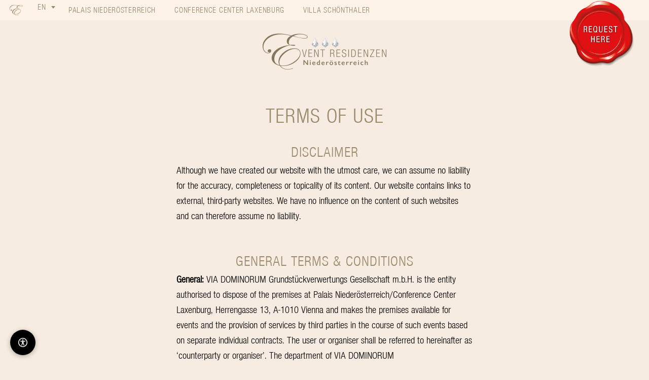

--- FILE ---
content_type: text/html; charset=UTF-8
request_url: https://www.event-residenzen.at/en/terms-of-use/
body_size: 31052
content:
<!doctype html>
<html lang="en-US">
<head>
	<meta charset="UTF-8">
	<meta name="viewport" content="width=device-width, initial-scale=1">
	<link rel="profile" href="https://gmpg.org/xfn/11">
	<meta name='robots' content='index, follow, max-image-preview:large, max-snippet:-1, max-video-preview:-1' />

	<!-- This site is optimized with the Yoast SEO plugin v26.7 - https://yoast.com/wordpress/plugins/seo/ -->
	<title>Terms of Use - Event Residenzen Niederösterreich</title>
	<link rel="canonical" href="https://www.event-residenzen.at/en/terms-of-use/" />
	<meta property="og:locale" content="en_US" />
	<meta property="og:type" content="article" />
	<meta property="og:title" content="Terms of Use - Event Residenzen Niederösterreich" />
	<meta property="og:description" content="Terms of use Disclaimer Although we have created our website with the utmost care, we can assume no liability for the accuracy, completeness or topicality of its content. Our website contains links to external, third-party websites. We have no influence on the content of such websites and can therefore assume no liability. General Terms &amp; [&hellip;]" />
	<meta property="og:url" content="https://www.event-residenzen.at/en/terms-of-use/" />
	<meta property="og:site_name" content="Event Residenzen Niederösterreich" />
	<meta property="article:modified_time" content="2025-06-23T12:00:09+00:00" />
	<meta property="og:image" content="https://www.event-residenzen.at/wp-content/uploads/2024/07/event_residenzen_logo_500px.png" />
	<meta property="og:image:width" content="500" />
	<meta property="og:image:height" content="146" />
	<meta property="og:image:type" content="image/png" />
	<meta name="twitter:card" content="summary_large_image" />
	<meta name="twitter:label1" content="Est. reading time" />
	<meta name="twitter:data1" content="17 minutes" />
	<script type="application/ld+json" class="yoast-schema-graph">{"@context":"https://schema.org","@graph":[{"@type":"WebPage","@id":"https://www.event-residenzen.at/en/terms-of-use/","url":"https://www.event-residenzen.at/en/terms-of-use/","name":"Terms of Use - Event Residenzen Niederösterreich","isPartOf":{"@id":"https://www.event-residenzen.at/en/#website"},"primaryImageOfPage":{"@id":"https://www.event-residenzen.at/en/terms-of-use/#primaryimage"},"image":{"@id":"https://www.event-residenzen.at/en/terms-of-use/#primaryimage"},"thumbnailUrl":"https://www.event-residenzen.at/wp-content/uploads/2024/07/event_residenzen_logo_500px.png","datePublished":"2025-06-03T08:45:03+00:00","dateModified":"2025-06-23T12:00:09+00:00","breadcrumb":{"@id":"https://www.event-residenzen.at/en/terms-of-use/#breadcrumb"},"inLanguage":"en-US","potentialAction":[{"@type":"ReadAction","target":["https://www.event-residenzen.at/en/terms-of-use/"]}]},{"@type":"ImageObject","inLanguage":"en-US","@id":"https://www.event-residenzen.at/en/terms-of-use/#primaryimage","url":"https://www.event-residenzen.at/wp-content/uploads/2024/07/event_residenzen_logo_500px.png","contentUrl":"https://www.event-residenzen.at/wp-content/uploads/2024/07/event_residenzen_logo_500px.png"},{"@type":"BreadcrumbList","@id":"https://www.event-residenzen.at/en/terms-of-use/#breadcrumb","itemListElement":[{"@type":"ListItem","position":1,"name":"Startseite","item":"https://www.event-residenzen.at/en/"},{"@type":"ListItem","position":2,"name":"Terms of Use"}]},{"@type":"WebSite","@id":"https://www.event-residenzen.at/en/#website","url":"https://www.event-residenzen.at/en/","name":"Event Residenzen Niederösterreich","description":"Historische Eventlocation in Wien und Niederösterreich","publisher":{"@id":"https://www.event-residenzen.at/en/#organization"},"potentialAction":[{"@type":"SearchAction","target":{"@type":"EntryPoint","urlTemplate":"https://www.event-residenzen.at/en/?s={search_term_string}"},"query-input":{"@type":"PropertyValueSpecification","valueRequired":true,"valueName":"search_term_string"}}],"inLanguage":"en-US"},{"@type":"Organization","@id":"https://www.event-residenzen.at/en/#organization","name":"Event Residenzen Niederösterreich","url":"https://www.event-residenzen.at/en/","logo":{"@type":"ImageObject","inLanguage":"en-US","@id":"https://www.event-residenzen.at/en/#/schema/logo/image/","url":"https://www.event-residenzen.at/wp-content/uploads/2024/07/event_residenzen_logo_500px.png","contentUrl":"https://www.event-residenzen.at/wp-content/uploads/2024/07/event_residenzen_logo_500px.png","width":500,"height":146,"caption":"Event Residenzen Niederösterreich"},"image":{"@id":"https://www.event-residenzen.at/en/#/schema/logo/image/"}}]}</script>
	<!-- / Yoast SEO plugin. -->


<link rel='dns-prefetch' href='//js.hs-scripts.com' />
<link rel="alternate" type="application/rss+xml" title="Event Residenzen Niederösterreich &raquo; Feed" href="https://www.event-residenzen.at/en/feed/" />
<link rel="alternate" type="application/rss+xml" title="Event Residenzen Niederösterreich &raquo; Comments Feed" href="https://www.event-residenzen.at/en/comments/feed/" />
<link rel="alternate" title="oEmbed (JSON)" type="application/json+oembed" href="https://www.event-residenzen.at/en/wp-json/oembed/1.0/embed?url=https%3A%2F%2Fwww.event-residenzen.at%2Fen%2Fterms-of-use%2F" />
<link rel="alternate" title="oEmbed (XML)" type="text/xml+oembed" href="https://www.event-residenzen.at/en/wp-json/oembed/1.0/embed?url=https%3A%2F%2Fwww.event-residenzen.at%2Fen%2Fterms-of-use%2F&#038;format=xml" />
<style id='wp-img-auto-sizes-contain-inline-css'>
img:is([sizes=auto i],[sizes^="auto," i]){contain-intrinsic-size:3000px 1500px}
/*# sourceURL=wp-img-auto-sizes-contain-inline-css */
</style>
<style id='wp-emoji-styles-inline-css'>

	img.wp-smiley, img.emoji {
		display: inline !important;
		border: none !important;
		box-shadow: none !important;
		height: 1em !important;
		width: 1em !important;
		margin: 0 0.07em !important;
		vertical-align: -0.1em !important;
		background: none !important;
		padding: 0 !important;
	}
/*# sourceURL=wp-emoji-styles-inline-css */
</style>
<style id='global-styles-inline-css'>
:root{--wp--preset--aspect-ratio--square: 1;--wp--preset--aspect-ratio--4-3: 4/3;--wp--preset--aspect-ratio--3-4: 3/4;--wp--preset--aspect-ratio--3-2: 3/2;--wp--preset--aspect-ratio--2-3: 2/3;--wp--preset--aspect-ratio--16-9: 16/9;--wp--preset--aspect-ratio--9-16: 9/16;--wp--preset--color--black: #000000;--wp--preset--color--cyan-bluish-gray: #abb8c3;--wp--preset--color--white: #ffffff;--wp--preset--color--pale-pink: #f78da7;--wp--preset--color--vivid-red: #cf2e2e;--wp--preset--color--luminous-vivid-orange: #ff6900;--wp--preset--color--luminous-vivid-amber: #fcb900;--wp--preset--color--light-green-cyan: #7bdcb5;--wp--preset--color--vivid-green-cyan: #00d084;--wp--preset--color--pale-cyan-blue: #8ed1fc;--wp--preset--color--vivid-cyan-blue: #0693e3;--wp--preset--color--vivid-purple: #9b51e0;--wp--preset--gradient--vivid-cyan-blue-to-vivid-purple: linear-gradient(135deg,rgb(6,147,227) 0%,rgb(155,81,224) 100%);--wp--preset--gradient--light-green-cyan-to-vivid-green-cyan: linear-gradient(135deg,rgb(122,220,180) 0%,rgb(0,208,130) 100%);--wp--preset--gradient--luminous-vivid-amber-to-luminous-vivid-orange: linear-gradient(135deg,rgb(252,185,0) 0%,rgb(255,105,0) 100%);--wp--preset--gradient--luminous-vivid-orange-to-vivid-red: linear-gradient(135deg,rgb(255,105,0) 0%,rgb(207,46,46) 100%);--wp--preset--gradient--very-light-gray-to-cyan-bluish-gray: linear-gradient(135deg,rgb(238,238,238) 0%,rgb(169,184,195) 100%);--wp--preset--gradient--cool-to-warm-spectrum: linear-gradient(135deg,rgb(74,234,220) 0%,rgb(151,120,209) 20%,rgb(207,42,186) 40%,rgb(238,44,130) 60%,rgb(251,105,98) 80%,rgb(254,248,76) 100%);--wp--preset--gradient--blush-light-purple: linear-gradient(135deg,rgb(255,206,236) 0%,rgb(152,150,240) 100%);--wp--preset--gradient--blush-bordeaux: linear-gradient(135deg,rgb(254,205,165) 0%,rgb(254,45,45) 50%,rgb(107,0,62) 100%);--wp--preset--gradient--luminous-dusk: linear-gradient(135deg,rgb(255,203,112) 0%,rgb(199,81,192) 50%,rgb(65,88,208) 100%);--wp--preset--gradient--pale-ocean: linear-gradient(135deg,rgb(255,245,203) 0%,rgb(182,227,212) 50%,rgb(51,167,181) 100%);--wp--preset--gradient--electric-grass: linear-gradient(135deg,rgb(202,248,128) 0%,rgb(113,206,126) 100%);--wp--preset--gradient--midnight: linear-gradient(135deg,rgb(2,3,129) 0%,rgb(40,116,252) 100%);--wp--preset--font-size--small: 13px;--wp--preset--font-size--medium: 20px;--wp--preset--font-size--large: 36px;--wp--preset--font-size--x-large: 42px;--wp--preset--spacing--20: 0.44rem;--wp--preset--spacing--30: 0.67rem;--wp--preset--spacing--40: 1rem;--wp--preset--spacing--50: 1.5rem;--wp--preset--spacing--60: 2.25rem;--wp--preset--spacing--70: 3.38rem;--wp--preset--spacing--80: 5.06rem;--wp--preset--shadow--natural: 6px 6px 9px rgba(0, 0, 0, 0.2);--wp--preset--shadow--deep: 12px 12px 50px rgba(0, 0, 0, 0.4);--wp--preset--shadow--sharp: 6px 6px 0px rgba(0, 0, 0, 0.2);--wp--preset--shadow--outlined: 6px 6px 0px -3px rgb(255, 255, 255), 6px 6px rgb(0, 0, 0);--wp--preset--shadow--crisp: 6px 6px 0px rgb(0, 0, 0);}:root { --wp--style--global--content-size: 800px;--wp--style--global--wide-size: 1200px; }:where(body) { margin: 0; }.wp-site-blocks > .alignleft { float: left; margin-right: 2em; }.wp-site-blocks > .alignright { float: right; margin-left: 2em; }.wp-site-blocks > .aligncenter { justify-content: center; margin-left: auto; margin-right: auto; }:where(.wp-site-blocks) > * { margin-block-start: 24px; margin-block-end: 0; }:where(.wp-site-blocks) > :first-child { margin-block-start: 0; }:where(.wp-site-blocks) > :last-child { margin-block-end: 0; }:root { --wp--style--block-gap: 24px; }:root :where(.is-layout-flow) > :first-child{margin-block-start: 0;}:root :where(.is-layout-flow) > :last-child{margin-block-end: 0;}:root :where(.is-layout-flow) > *{margin-block-start: 24px;margin-block-end: 0;}:root :where(.is-layout-constrained) > :first-child{margin-block-start: 0;}:root :where(.is-layout-constrained) > :last-child{margin-block-end: 0;}:root :where(.is-layout-constrained) > *{margin-block-start: 24px;margin-block-end: 0;}:root :where(.is-layout-flex){gap: 24px;}:root :where(.is-layout-grid){gap: 24px;}.is-layout-flow > .alignleft{float: left;margin-inline-start: 0;margin-inline-end: 2em;}.is-layout-flow > .alignright{float: right;margin-inline-start: 2em;margin-inline-end: 0;}.is-layout-flow > .aligncenter{margin-left: auto !important;margin-right: auto !important;}.is-layout-constrained > .alignleft{float: left;margin-inline-start: 0;margin-inline-end: 2em;}.is-layout-constrained > .alignright{float: right;margin-inline-start: 2em;margin-inline-end: 0;}.is-layout-constrained > .aligncenter{margin-left: auto !important;margin-right: auto !important;}.is-layout-constrained > :where(:not(.alignleft):not(.alignright):not(.alignfull)){max-width: var(--wp--style--global--content-size);margin-left: auto !important;margin-right: auto !important;}.is-layout-constrained > .alignwide{max-width: var(--wp--style--global--wide-size);}body .is-layout-flex{display: flex;}.is-layout-flex{flex-wrap: wrap;align-items: center;}.is-layout-flex > :is(*, div){margin: 0;}body .is-layout-grid{display: grid;}.is-layout-grid > :is(*, div){margin: 0;}body{padding-top: 0px;padding-right: 0px;padding-bottom: 0px;padding-left: 0px;}a:where(:not(.wp-element-button)){text-decoration: underline;}:root :where(.wp-element-button, .wp-block-button__link){background-color: #32373c;border-width: 0;color: #fff;font-family: inherit;font-size: inherit;font-style: inherit;font-weight: inherit;letter-spacing: inherit;line-height: inherit;padding-top: calc(0.667em + 2px);padding-right: calc(1.333em + 2px);padding-bottom: calc(0.667em + 2px);padding-left: calc(1.333em + 2px);text-decoration: none;text-transform: inherit;}.has-black-color{color: var(--wp--preset--color--black) !important;}.has-cyan-bluish-gray-color{color: var(--wp--preset--color--cyan-bluish-gray) !important;}.has-white-color{color: var(--wp--preset--color--white) !important;}.has-pale-pink-color{color: var(--wp--preset--color--pale-pink) !important;}.has-vivid-red-color{color: var(--wp--preset--color--vivid-red) !important;}.has-luminous-vivid-orange-color{color: var(--wp--preset--color--luminous-vivid-orange) !important;}.has-luminous-vivid-amber-color{color: var(--wp--preset--color--luminous-vivid-amber) !important;}.has-light-green-cyan-color{color: var(--wp--preset--color--light-green-cyan) !important;}.has-vivid-green-cyan-color{color: var(--wp--preset--color--vivid-green-cyan) !important;}.has-pale-cyan-blue-color{color: var(--wp--preset--color--pale-cyan-blue) !important;}.has-vivid-cyan-blue-color{color: var(--wp--preset--color--vivid-cyan-blue) !important;}.has-vivid-purple-color{color: var(--wp--preset--color--vivid-purple) !important;}.has-black-background-color{background-color: var(--wp--preset--color--black) !important;}.has-cyan-bluish-gray-background-color{background-color: var(--wp--preset--color--cyan-bluish-gray) !important;}.has-white-background-color{background-color: var(--wp--preset--color--white) !important;}.has-pale-pink-background-color{background-color: var(--wp--preset--color--pale-pink) !important;}.has-vivid-red-background-color{background-color: var(--wp--preset--color--vivid-red) !important;}.has-luminous-vivid-orange-background-color{background-color: var(--wp--preset--color--luminous-vivid-orange) !important;}.has-luminous-vivid-amber-background-color{background-color: var(--wp--preset--color--luminous-vivid-amber) !important;}.has-light-green-cyan-background-color{background-color: var(--wp--preset--color--light-green-cyan) !important;}.has-vivid-green-cyan-background-color{background-color: var(--wp--preset--color--vivid-green-cyan) !important;}.has-pale-cyan-blue-background-color{background-color: var(--wp--preset--color--pale-cyan-blue) !important;}.has-vivid-cyan-blue-background-color{background-color: var(--wp--preset--color--vivid-cyan-blue) !important;}.has-vivid-purple-background-color{background-color: var(--wp--preset--color--vivid-purple) !important;}.has-black-border-color{border-color: var(--wp--preset--color--black) !important;}.has-cyan-bluish-gray-border-color{border-color: var(--wp--preset--color--cyan-bluish-gray) !important;}.has-white-border-color{border-color: var(--wp--preset--color--white) !important;}.has-pale-pink-border-color{border-color: var(--wp--preset--color--pale-pink) !important;}.has-vivid-red-border-color{border-color: var(--wp--preset--color--vivid-red) !important;}.has-luminous-vivid-orange-border-color{border-color: var(--wp--preset--color--luminous-vivid-orange) !important;}.has-luminous-vivid-amber-border-color{border-color: var(--wp--preset--color--luminous-vivid-amber) !important;}.has-light-green-cyan-border-color{border-color: var(--wp--preset--color--light-green-cyan) !important;}.has-vivid-green-cyan-border-color{border-color: var(--wp--preset--color--vivid-green-cyan) !important;}.has-pale-cyan-blue-border-color{border-color: var(--wp--preset--color--pale-cyan-blue) !important;}.has-vivid-cyan-blue-border-color{border-color: var(--wp--preset--color--vivid-cyan-blue) !important;}.has-vivid-purple-border-color{border-color: var(--wp--preset--color--vivid-purple) !important;}.has-vivid-cyan-blue-to-vivid-purple-gradient-background{background: var(--wp--preset--gradient--vivid-cyan-blue-to-vivid-purple) !important;}.has-light-green-cyan-to-vivid-green-cyan-gradient-background{background: var(--wp--preset--gradient--light-green-cyan-to-vivid-green-cyan) !important;}.has-luminous-vivid-amber-to-luminous-vivid-orange-gradient-background{background: var(--wp--preset--gradient--luminous-vivid-amber-to-luminous-vivid-orange) !important;}.has-luminous-vivid-orange-to-vivid-red-gradient-background{background: var(--wp--preset--gradient--luminous-vivid-orange-to-vivid-red) !important;}.has-very-light-gray-to-cyan-bluish-gray-gradient-background{background: var(--wp--preset--gradient--very-light-gray-to-cyan-bluish-gray) !important;}.has-cool-to-warm-spectrum-gradient-background{background: var(--wp--preset--gradient--cool-to-warm-spectrum) !important;}.has-blush-light-purple-gradient-background{background: var(--wp--preset--gradient--blush-light-purple) !important;}.has-blush-bordeaux-gradient-background{background: var(--wp--preset--gradient--blush-bordeaux) !important;}.has-luminous-dusk-gradient-background{background: var(--wp--preset--gradient--luminous-dusk) !important;}.has-pale-ocean-gradient-background{background: var(--wp--preset--gradient--pale-ocean) !important;}.has-electric-grass-gradient-background{background: var(--wp--preset--gradient--electric-grass) !important;}.has-midnight-gradient-background{background: var(--wp--preset--gradient--midnight) !important;}.has-small-font-size{font-size: var(--wp--preset--font-size--small) !important;}.has-medium-font-size{font-size: var(--wp--preset--font-size--medium) !important;}.has-large-font-size{font-size: var(--wp--preset--font-size--large) !important;}.has-x-large-font-size{font-size: var(--wp--preset--font-size--x-large) !important;}
:root :where(.wp-block-pullquote){font-size: 1.5em;line-height: 1.6;}
/*# sourceURL=global-styles-inline-css */
</style>
<link rel='stylesheet' id='wpa-css-css' href='https://www.event-residenzen.at/wp-content/plugins/honeypot/includes/css/wpa.css?ver=2.3.04' media='all' />
<link rel='stylesheet' id='osu-rss-reader-style-css' href='https://www.event-residenzen.at/wp-content/plugins/osu-rss-reader/style.css?ver=1.0.0' media='all' />
<link rel='stylesheet' id='wpml-legacy-dropdown-click-0-css' href='https://www.event-residenzen.at/wp-content/plugins/sitepress-multilingual-cms/templates/language-switchers/legacy-dropdown-click/style.min.css?ver=1' media='all' />
<link rel='stylesheet' id='wpml-menu-item-0-css' href='https://www.event-residenzen.at/wp-content/plugins/sitepress-multilingual-cms/templates/language-switchers/menu-item/style.min.css?ver=1' media='all' />
<link rel='stylesheet' id='hello-elementor-css' href='https://www.event-residenzen.at/wp-content/themes/hello-elementor/assets/css/reset.css?ver=3.4.5' media='all' />
<link rel='stylesheet' id='hello-elementor-theme-style-css' href='https://www.event-residenzen.at/wp-content/themes/hello-elementor/assets/css/theme.css?ver=3.4.5' media='all' />
<link rel='stylesheet' id='hello-elementor-header-footer-css' href='https://www.event-residenzen.at/wp-content/themes/hello-elementor/assets/css/header-footer.css?ver=3.4.5' media='all' />
<link rel='stylesheet' id='elementor-frontend-css' href='https://www.event-residenzen.at/wp-content/uploads/elementor/css/custom-frontend.min.css?ver=1768479627' media='all' />
<link rel='stylesheet' id='elementor-post-6-css' href='https://www.event-residenzen.at/wp-content/uploads/elementor/css/post-6.css?ver=1768479626' media='all' />
<link rel='stylesheet' id='widget-image-css' href='https://www.event-residenzen.at/wp-content/plugins/elementor/assets/css/widget-image.min.css?ver=3.34.1' media='all' />
<link rel='stylesheet' id='widget-nav-menu-css' href='https://www.event-residenzen.at/wp-content/uploads/elementor/css/custom-pro-widget-nav-menu.min.css?ver=1768479624' media='all' />
<link rel='stylesheet' id='widget-mega-menu-css' href='https://www.event-residenzen.at/wp-content/uploads/elementor/css/custom-pro-widget-mega-menu.min.css?ver=1768479625' media='all' />
<link rel='stylesheet' id='e-sticky-css' href='https://www.event-residenzen.at/wp-content/plugins/elementor-pro/assets/css/modules/sticky.min.css?ver=3.34.0' media='all' />
<link rel='stylesheet' id='widget-heading-css' href='https://www.event-residenzen.at/wp-content/plugins/elementor/assets/css/widget-heading.min.css?ver=3.34.1' media='all' />
<link rel='stylesheet' id='widget-spacer-css' href='https://www.event-residenzen.at/wp-content/plugins/elementor/assets/css/widget-spacer.min.css?ver=3.34.1' media='all' />
<link rel='stylesheet' id='e-animation-slideInLeft-css' href='https://www.event-residenzen.at/wp-content/plugins/elementor/assets/lib/animations/styles/slideInLeft.min.css?ver=3.34.1' media='all' />
<link rel='stylesheet' id='e-popup-css' href='https://www.event-residenzen.at/wp-content/plugins/elementor-pro/assets/css/conditionals/popup.min.css?ver=3.34.0' media='all' />
<link rel='stylesheet' id='elementor-post-11378-css' href='https://www.event-residenzen.at/wp-content/uploads/elementor/css/post-11378.css?ver=1768489354' media='all' />
<link rel='stylesheet' id='elementor-post-11337-css' href='https://www.event-residenzen.at/wp-content/uploads/elementor/css/post-11337.css?ver=1768480879' media='all' />
<link rel='stylesheet' id='elementor-post-11372-css' href='https://www.event-residenzen.at/wp-content/uploads/elementor/css/post-11372.css?ver=1768480879' media='all' />
<link rel='stylesheet' id='elementor-post-319-css' href='https://www.event-residenzen.at/wp-content/uploads/elementor/css/post-319.css?ver=1768479627' media='all' />
<link rel='stylesheet' id='elementor-post-8906-css' href='https://www.event-residenzen.at/wp-content/uploads/elementor/css/post-8906.css?ver=1768479627' media='all' />
<link rel='stylesheet' id='osu-rt-frontend-css' href='https://www.event-residenzen.at/wp-content/plugins/osu-responsive-tables/assets/css/frontend.css?ver=1.0.0' media='all' />
<script id="wpml-cookie-js-extra">
var wpml_cookies = {"wp-wpml_current_language":{"value":"en","expires":1,"path":"/"}};
var wpml_cookies = {"wp-wpml_current_language":{"value":"en","expires":1,"path":"/"}};
//# sourceURL=wpml-cookie-js-extra
</script>
<script src="https://www.event-residenzen.at/wp-content/plugins/sitepress-multilingual-cms/res/js/cookies/language-cookie.js?ver=486900" id="wpml-cookie-js" defer data-wp-strategy="defer"></script>
<script src="https://www.event-residenzen.at/wp-includes/js/jquery/jquery.min.js?ver=3.7.1" id="jquery-core-js"></script>
<script src="https://www.event-residenzen.at/wp-includes/js/jquery/jquery-migrate.min.js?ver=3.4.1" id="jquery-migrate-js"></script>
<script src="https://www.event-residenzen.at/wp-content/plugins/sitepress-multilingual-cms/templates/language-switchers/legacy-dropdown-click/script.min.js?ver=1" id="wpml-legacy-dropdown-click-0-js"></script>
<link rel="https://api.w.org/" href="https://www.event-residenzen.at/en/wp-json/" /><link rel="alternate" title="JSON" type="application/json" href="https://www.event-residenzen.at/en/wp-json/wp/v2/pages/11378" /><link rel="EditURI" type="application/rsd+xml" title="RSD" href="https://www.event-residenzen.at/xmlrpc.php?rsd" />
<meta name="generator" content="WordPress 6.9" />
<link rel='shortlink' href='https://www.event-residenzen.at/en/?p=11378' />
<meta name="generator" content="WPML ver:4.8.6 stt:1,3;" />
			<!-- DO NOT COPY THIS SNIPPET! Start of Page Analytics Tracking for HubSpot WordPress plugin v11.3.33-->
			<script class="hsq-set-content-id" data-content-id="standard-page">
				var _hsq = _hsq || [];
				_hsq.push(["setContentType", "standard-page"]);
			</script>
			<!-- DO NOT COPY THIS SNIPPET! End of Page Analytics Tracking for HubSpot WordPress plugin -->
			<meta name="generator" content="Elementor 3.34.1; features: e_font_icon_svg, additional_custom_breakpoints; settings: css_print_method-external, google_font-disabled, font_display-swap">
<style>
:focus-visible{
outline:0.125em solid #6D624A;
outline-offset:0.25em;
}
</style>
<style>
	<!--items nur visuell ausblenden-->
	.sr-only {
  position: absolute;
  width: 1px;
  height: 1px;
  padding: 0;
  margin: -1px;
  overflow: hidden;
  clip: rect(0,0,0,0);
  border: 0;
}
	</style>
<style>
/*body .nicht-anzeigen{
		display:none;
	}*/
/* mobile menu */
	.admin-bar .mobile-menu-wrapper {
		top:46px;
	}
	
.mobile-menu-wrapper {
	top: 0;
	position: fixed !important;
}
	
	@media(min-width:1024px) {
		.mobile-menu-wrapper {
			display:none !important;
		}		
	}
	
/*Allgemeine Styles*/
	body .link-weiss a{
		color:#fff;	
	}
	body .hashtag a{
		font-size:1.5rem;
		line-height:1.7rem;
	}
		body .hashtag-pnoe a{
		color:#fff;
		font-size:1.5rem;
		line-height:1.7rem;
	}
			body .hashtag-pnoe a:hover{
		color:#EFE4D6;
	}
	
	body .cta-text p, body .cta-text a, body .cta-text a:hover{
		font-size:1.5rem;
		line-height:1.75rem;
	}
	/* Headline small */
body .min {font-size:1.5rem !important; line-height:1rem !important;}
	
/* list items jewel */
body .jewel-bulletpoints li {
	position: relative;
	list-style: none;
}

body .jewel-bulletpoints li:before {
content: '';
background: url(https://www.event-residenzen.at/wp-content/uploads/2024/07/juwel_44px.png);
width: 20px;
background-size: contain;
background-repeat: no-repeat; 
height: 24px;
position: absolute;
left: -35px;
top: 0;
}

body .jewel-bulletpoints li{
font-size:1.1rem;
line-height:1.5rem;
margin-bottom:15px;
}

@media(min-width:768px) {
    body .jewel-bulletpoints li:before {
content: '';
background: url(https://www.event-residenzen.at/wp-content/uploads/2024/07/juwel_44px.png);
width: 40px;
background-size: contain;
background-repeat: no-repeat; 
height: 24px;
position: absolute;
left: -35px;
top: 0;
}

body .jewel-bulletpoints li{
font-size:1rem;
line-height:1.3rem;
margin-bottom:15px;
}
    
}

@media(min-width:1240px) {
  body .jewel-bulletpoints li:before {
	content: '';
	background: url(https://www.event-residenzen.at/wp-content/uploads/2024/07/juwel_44px.png);
	width: 40px;
	background-size: contain;
	 background-repeat: no-repeat; 
	height: 32px;
	position: absolute;
	left: -35px;
	top: 0;
}

body .jewel-bulletpoints li{
	font-size:1.313rem;
	line-height:1.6rem;
	margin-bottom:25px;
} 
}
	
/* osu custom slider*/
.osu-slider-controls a{
	color:#000;
	background:rgba(255,255,255,0.8);
	padding: 3px 20px 8px 20px;
	border-radius: 20px;
}
	
	.osu-slider-controls a:hover {
	color:#fff;
	background:rgba(154, 137, 106, 1);

}

.osu-slider-controls {
	list-style: none;
	display: flex;
	flex-wrap: wrap;
	gap: 0px 20px;
	width: 100%;
	position: absolute;
	top: -100px;
	z-index: 15;
	align-items: center;
	justify-content: center;
	left: 0;
	margin: 0;
}
	/* Ende osu custom slider*/


	
/* elementor slider*/
/*	body .elementor-slide-heading, body .elementor-slide-description{
	text-shadow:none !important;
	}*/

	body .swiper-slide-contents{
		background:rgba(154, 137, 106, 0.5);
		padding:10px 30px 10px 30px;
	}

	
	/* room headings */
body .pnoe-room-heading, body .ccl-room-heading{
		background:rgba(154, 137, 106, 0.5);
		padding:10px 30px 10px 30px;
	}
body .vsch-room-heading{
		background:rgba(169, 177, 143, 0.6);
		padding:10px 30px 10px 30px;
	}
	

/* osu tablepress edits

.dataTables_wrapper th {
	border: 0 !important;
	text-align: center;
}

.dataTables_wrapper td {
	text-align: center;
	border:0;
	background:transparent;
}

.dataTables_wrapper tbody > tr:nth-child(2n+1) > td, .dataTables_wrapper tbody > tr:nth-child(2n+1) > th {
	background-color: transparent;
}

.dataTables_wrapper tbody tr:hover > td, .dataTables_wrapper tbody tr:hover > th {
	background-color: transparent;
}*/
	
	
	
	/* 20250619 backup css osu custom slider
.osu-slider-controls a, .osu-slider-controls a:hover {
	color:#fff;
	background:rgba(0,0,0,0.8);
	/*background:rgba(154, 137, 106, 1);
}

.osu-slider-controls a:hover, .osu-slider-controls a:focus {
	text-decoration: underline;
}

.osu-slider-controls {
	list-style: none;
	display: flex;
	flex-wrap: wrap;
	gap: 0px 20px;
	width: 100%;
	position: absolute;
	top: -100px;
	z-index: 15;
	align-items: center;
	justify-content: center;
	left: 0;
	margin: 0;
	padding: 0 20px;
	/*background:rgba(0,0,0,0.5);
}

.osu-slider-control a {
	font-size: 1.5rem;
	letter-spacing: 1px;
	color: #fff;
	font-weight:400;
	cursor:pointer;
	display:block;
}

.osu-slider-control.active {
	text-decoration: underline;
}
	*/
	


/** lightbox**/
body .elementor-lightbox .elementor-lightbox-image {
	box-shadow: none;
}
	
/* footer*/
	body .legal a:hover{
		color:#e2e2e2; 
		border-bottom: 1px solid;
	}
</style>
<script></script>
<!-- Google tag (gtag.js) -->
<script async src="https://www.googletagmanager.com/gtag/js?id=G-TLYR7NHFZ6"></script> <script> window.dataLayer = window.dataLayer || []; function gtag(){dataLayer.push(arguments);} gtag('js', new Date()); gtag('config', 'G-TLYR7NHFZ6'); </script>			<meta name="theme-color" content="#F6ECE1">
			<link rel="icon" href="https://www.event-residenzen.at/wp-content/uploads/2024/07/E_icon_32px.png" sizes="32x32" />
<link rel="icon" href="https://www.event-residenzen.at/wp-content/uploads/2024/07/E_icon_32px.png" sizes="192x192" />
<link rel="apple-touch-icon" href="https://www.event-residenzen.at/wp-content/uploads/2024/07/E_icon_32px.png" />
<meta name="msapplication-TileImage" content="https://www.event-residenzen.at/wp-content/uploads/2024/07/E_icon_32px.png" />
		<style id="wp-custom-css">
			
.residenzen-lang-switcher .wpml-ls-legacy-dropdown-click a {
	background:transparent;
font-family: "Nimbus Sans", Sans-serif;
  font-weight: 400;
  text-transform: uppercase;
  letter-spacing: 0.7px;
	font-size:16px;
	border: 0;
}

.residenzen-lang-switcher .wpml-ls-statics-shortcode_actions {
	width: 55px;
}

.wpml-ls-legacy-dropdown-click .wpml-ls-current-language:hover > a, .wpml-ls-legacy-dropdown-click a:focus, .wpml-ls-legacy-dropdown-click a:hover {
	color: #000;
	background: transparent;
}

.residenzen-lang-switcher .wpml-ls-legacy-dropdown-click a.wpml-ls-item-toggle::after {
	content: "";
	vertical-align: middle;
	display: inline-block;
	border: .25em solid transparent;
	border-top: .3em solid;
	position: absolute;
	right: 10px;
	top: calc(50% - .105em);
}

.wpml-ls-link {
	background: #fdf3e8 !important;
}

@media(max-width:1024px) {
	.admin-bar .residenzen-mobile-header {
    padding-top: 32px; /* Adjust based on the height of the admin bar */
		
		body {
			padding-top:90px;
		}
		
}

}

@media screen and (max-width: 782px) {
    .admin-bar .residenzen-mobile-header {
        padding-top: 46px;
    }
	
			
		body {
			padding-top:75px;
		}
}
		</style>
		</head>
<body class="wp-singular page-template-default page page-id-11378 wp-custom-logo wp-embed-responsive wp-theme-hello-elementor hello-elementor-default elementor-default elementor-kit-6 elementor-page elementor-page-11378 elementor-page-319">

<script><!-- Start of HubSpot Embed Code -->
<script type="text/javascript" id="hs-script-loader" async defer src="//js.hs-scripts.com/6004999.js"></script>
<!-- End of HubSpot Embed Code --></script>
<a class="skip-link screen-reader-text" href="#content">Skip to content</a>

		<header data-elementor-type="header" data-elementor-id="11337" class="elementor elementor-11337 elementor-54 elementor-location-header" data-elementor-post-type="elementor_library">
			<header class="elementor-element elementor-element-75b6fab elementor-hidden-tablet elementor-hidden-mobile e-flex e-con-boxed e-con e-parent" data-id="75b6fab" data-element_type="container" data-settings="{&quot;background_background&quot;:&quot;classic&quot;,&quot;sticky&quot;:&quot;top&quot;,&quot;sticky_on&quot;:[&quot;desktop&quot;,&quot;tablet_extra&quot;,&quot;tablet&quot;,&quot;mobile&quot;],&quot;sticky_offset&quot;:0,&quot;sticky_effects_offset&quot;:0,&quot;sticky_anchor_link_offset&quot;:0}">
					<div class="e-con-inner">
		<div class="elementor-element elementor-element-dce9dcf e-con-full e-flex e-con e-child" data-id="dce9dcf" data-element_type="container">
				<div class="elementor-element elementor-element-c45d80d elementor-widget elementor-widget-image" data-id="c45d80d" data-element_type="widget" aria-labellink="" data-widget_type="image.default">
				<div class="elementor-widget-container">
																<a href="https://www.event-residenzen.at/en/">
							<img width="41" height="32" src="https://www.event-residenzen.at/wp-content/uploads/2024/07/E_icon_32px.png" class="attachment-large size-large wp-image-9874" alt="Home button" />								</a>
															</div>
				</div>
				</div>
		<div class="elementor-element elementor-element-cca4b5b e-con-full e-flex e-con e-child" data-id="cca4b5b" data-element_type="container">
				<div class="elementor-element elementor-element-7df7f2d residenzen-lang-switcher elementor-widget elementor-widget-shortcode" data-id="7df7f2d" data-element_type="widget" data-widget_type="shortcode.default">
				<div class="elementor-widget-container">
							<div class="elementor-shortcode">
<div class="wpml-ls-statics-shortcode_actions wpml-ls wpml-ls-legacy-dropdown-click js-wpml-ls-legacy-dropdown-click">
	<ul role="menu">

		<li class="wpml-ls-slot-shortcode_actions wpml-ls-item wpml-ls-item-en wpml-ls-current-language wpml-ls-last-item wpml-ls-item-legacy-dropdown-click" role="none">

			<a href="#" class="js-wpml-ls-item-toggle wpml-ls-item-toggle" role="menuitem" title="Switch to English">
                <span class="wpml-ls-native" role="menuitem">English</span></a>

			<ul class="js-wpml-ls-sub-menu wpml-ls-sub-menu" role="menu">
				
					<li class="wpml-ls-slot-shortcode_actions wpml-ls-item wpml-ls-item-de wpml-ls-first-item" role="none">
						<a href="https://www.event-residenzen.at/nutzungsbedingungen/" class="wpml-ls-link" role="menuitem" aria-label="Switch to German" title="Switch to German">
                            <span class="wpml-ls-display">German</span></a>
					</li>

							</ul>

		</li>

	</ul>
</div>
</div>
						</div>
				</div>
				<div class="elementor-element elementor-element-f37323e e-full_width e-n-menu-layout-horizontal e-n-menu-tablet elementor-widget elementor-widget-n-menu" data-id="f37323e" data-element_type="widget" data-settings="{&quot;menu_items&quot;:[{&quot;item_title&quot;:&quot;Palais Nieder\u00f6sterreich&quot;,&quot;_id&quot;:&quot;9435035&quot;,&quot;item_dropdown_content&quot;:&quot;yes&quot;,&quot;__dynamic__&quot;:{&quot;item_link&quot;:null},&quot;index&quot;:0,&quot;item_link&quot;:{&quot;url&quot;:&quot;&quot;,&quot;is_external&quot;:&quot;&quot;,&quot;nofollow&quot;:&quot;&quot;,&quot;custom_attributes&quot;:&quot;&quot;},&quot;item_icon&quot;:{&quot;value&quot;:&quot;&quot;,&quot;library&quot;:&quot;&quot;},&quot;item_icon_active&quot;:null,&quot;element_id&quot;:&quot;&quot;},{&quot;item_title&quot;:&quot;Conference Center Laxenburg&quot;,&quot;item_dropdown_content&quot;:&quot;yes&quot;,&quot;__dynamic__&quot;:{&quot;item_link&quot;:null},&quot;_id&quot;:&quot;05ed819&quot;,&quot;index&quot;:1,&quot;item_link&quot;:{&quot;url&quot;:&quot;&quot;,&quot;is_external&quot;:&quot;&quot;,&quot;nofollow&quot;:&quot;&quot;,&quot;custom_attributes&quot;:&quot;&quot;},&quot;item_icon&quot;:{&quot;value&quot;:&quot;&quot;,&quot;library&quot;:&quot;&quot;},&quot;item_icon_active&quot;:null,&quot;element_id&quot;:&quot;&quot;},{&quot;item_title&quot;:&quot;Villa Sch\u00f6nthaler&quot;,&quot;item_dropdown_content&quot;:&quot;yes&quot;,&quot;__dynamic__&quot;:{&quot;item_link&quot;:null},&quot;_id&quot;:&quot;1a9b2aa&quot;,&quot;index&quot;:2,&quot;item_link&quot;:{&quot;url&quot;:&quot;&quot;,&quot;is_external&quot;:&quot;&quot;,&quot;nofollow&quot;:&quot;&quot;,&quot;custom_attributes&quot;:&quot;&quot;},&quot;item_icon&quot;:{&quot;value&quot;:&quot;&quot;,&quot;library&quot;:&quot;&quot;},&quot;item_icon_active&quot;:null,&quot;element_id&quot;:&quot;&quot;}],&quot;content_width&quot;:&quot;full_width&quot;,&quot;item_layout&quot;:&quot;horizontal&quot;,&quot;open_on&quot;:&quot;hover&quot;,&quot;horizontal_scroll&quot;:&quot;disable&quot;,&quot;breakpoint_selector&quot;:&quot;tablet&quot;,&quot;menu_item_title_distance_from_content&quot;:{&quot;unit&quot;:&quot;px&quot;,&quot;size&quot;:0,&quot;sizes&quot;:[]},&quot;menu_item_title_distance_from_content_tablet_extra&quot;:{&quot;unit&quot;:&quot;px&quot;,&quot;size&quot;:&quot;&quot;,&quot;sizes&quot;:[]},&quot;menu_item_title_distance_from_content_tablet&quot;:{&quot;unit&quot;:&quot;px&quot;,&quot;size&quot;:&quot;&quot;,&quot;sizes&quot;:[]},&quot;menu_item_title_distance_from_content_mobile&quot;:{&quot;unit&quot;:&quot;px&quot;,&quot;size&quot;:&quot;&quot;,&quot;sizes&quot;:[]}}" data-widget_type="mega-menu.default">
				<div class="elementor-widget-container">
							<nav class="e-n-menu" data-widget-number="255" aria-label="Menü">
					<button class="e-n-menu-toggle" id="menu-toggle-255" aria-haspopup="true" aria-expanded="false" aria-controls="menubar-255" aria-label="Menu Toggle">
			<span class="e-n-menu-toggle-icon e-open">
				<svg class="e-font-icon-svg e-eicon-menu-bar" viewBox="0 0 1000 1000" xmlns="http://www.w3.org/2000/svg"><path d="M104 333H896C929 333 958 304 958 271S929 208 896 208H104C71 208 42 237 42 271S71 333 104 333ZM104 583H896C929 583 958 554 958 521S929 458 896 458H104C71 458 42 487 42 521S71 583 104 583ZM104 833H896C929 833 958 804 958 771S929 708 896 708H104C71 708 42 737 42 771S71 833 104 833Z"></path></svg>			</span>
			<span class="e-n-menu-toggle-icon e-close">
				<svg class="e-font-icon-svg e-eicon-close" viewBox="0 0 1000 1000" xmlns="http://www.w3.org/2000/svg"><path d="M742 167L500 408 258 167C246 154 233 150 217 150 196 150 179 158 167 167 154 179 150 196 150 212 150 229 154 242 171 254L408 500 167 742C138 771 138 800 167 829 196 858 225 858 254 829L496 587 738 829C750 842 767 846 783 846 800 846 817 842 829 829 842 817 846 804 846 783 846 767 842 750 829 737L588 500 833 258C863 229 863 200 833 171 804 137 775 137 742 167Z"></path></svg>			</span>
		</button>
					<div class="e-n-menu-wrapper" id="menubar-255" aria-labelledby="menu-toggle-255">
				<ul class="e-n-menu-heading">
								<li class="e-n-menu-item">
				<div id="e-n-menu-title-2551" class="e-n-menu-title">
					<div class="e-n-menu-title-container">												<span class="e-n-menu-title-text">
							Palais Niederösterreich						</span>
					</div>											<button id="e-n-menu-dropdown-icon-2551" class="e-n-menu-dropdown-icon e-focus" data-tab-index="1" aria-haspopup="true" aria-expanded="false" aria-controls="e-n-menu-content-2551" >
							<span class="e-n-menu-dropdown-icon-opened">
																<span class="elementor-screen-only">Close Palais Niederösterreich</span>
							</span>
							<span class="e-n-menu-dropdown-icon-closed">
																<span class="elementor-screen-only">Open Palais Niederösterreich</span>
							</span>
						</button>
									</div>
									<div class="e-n-menu-content">
						<div id="e-n-menu-content-2551" data-tab-index="1" aria-labelledby="e-n-menu-dropdown-icon-2551" class="elementor-element elementor-element-fd59cee e-flex e-con-boxed e-con e-child" data-id="fd59cee" data-element_type="container" data-settings="{&quot;background_background&quot;:&quot;classic&quot;}">
					<div class="e-con-inner">
		<div class="elementor-element elementor-element-ff91868 e-con-full e-flex e-con e-child" data-id="ff91868" data-element_type="container">
				<div class="elementor-element elementor-element-526fde6 elementor-widget elementor-widget-image" data-id="526fde6" data-element_type="widget" data-widget_type="image.default">
				<div class="elementor-widget-container">
															<img width="508" height="150" src="https://www.event-residenzen.at/wp-content/uploads/2024/07/PNOe_logo_150px_height.png" class="attachment-large size-large wp-image-9876" alt="Logo Palais Niederösterreich" srcset="https://www.event-residenzen.at/wp-content/uploads/2024/07/PNOe_logo_150px_height.png 508w, https://www.event-residenzen.at/wp-content/uploads/2024/07/PNOe_logo_150px_height-300x89.png 300w" sizes="(max-width: 508px) 100vw, 508px" />															</div>
				</div>
				</div>
		<div class="elementor-element elementor-element-62f83c6 e-con-full e-flex e-con e-child" data-id="62f83c6" data-element_type="container">
				<div class="elementor-element elementor-element-6b30a3b elementor-nav-menu--dropdown-tablet elementor-nav-menu__text-align-aside elementor-widget elementor-widget-nav-menu" data-id="6b30a3b" data-element_type="widget" data-settings="{&quot;submenu_icon&quot;:{&quot;value&quot;:&quot;&lt;i aria-hidden=\&quot;true\&quot; class=\&quot;\&quot;&gt;&lt;\/i&gt;&quot;,&quot;library&quot;:&quot;&quot;},&quot;layout&quot;:&quot;vertical&quot;}" data-widget_type="nav-menu.default">
				<div class="elementor-widget-container">
								<nav aria-label="Menü" class="elementor-nav-menu--main elementor-nav-menu__container elementor-nav-menu--layout-vertical e--pointer-none">
				<ul id="menu-1-6b30a3b" class="elementor-nav-menu sm-vertical"><li class="menu-item menu-item-type-post_type menu-item-object-page menu-item-11248"><a href="https://www.event-residenzen.at/en/palais-niederoesterreich/" class="elementor-item">Overview</a></li>
<li class="menu-item menu-item-type-post_type menu-item-object-page menu-item-11249"><a href="https://www.event-residenzen.at/en/palais-niederoesterreich/landtagssaal/" class="elementor-item">Rooms</a></li>
<li class="menu-item menu-item-type-post_type menu-item-object-page menu-item-11250"><a href="https://www.event-residenzen.at/en/palais-niederoesterreich/ecolabel/" class="elementor-item">Ecolabel</a></li>
<li class="menu-item menu-item-type-post_type menu-item-object-page menu-item-11251"><a href="https://www.event-residenzen.at/en/palais-niederoesterreich/weddings-3/" class="elementor-item">Weddings</a></li>
<li class="menu-item menu-item-type-post_type menu-item-object-page menu-item-11252"><a href="https://www.event-residenzen.at/en/palais-niederoesterreich/technical-equipment-and-features-3/" class="elementor-item">Technical equipment and features</a></li>
<li class="menu-item menu-item-type-post_type menu-item-object-page menu-item-11253"><a href="https://www.event-residenzen.at/en/catering-partner/" class="elementor-item">Catering partner</a></li>
<li class="menu-item menu-item-type-post_type menu-item-object-page menu-item-11254"><a href="https://www.event-residenzen.at/en/palais-niederoesterreich/history-tours/" class="elementor-item">History/Tours</a></li>
<li class="menu-item menu-item-type-post_type menu-item-object-page menu-item-11255"><a href="https://www.event-residenzen.at/en/palais-niederoesterreich/photo-gallery-3/" class="elementor-item">Photo gallery</a></li>
<li class="menu-item menu-item-type-post_type menu-item-object-page menu-item-11256"><a href="https://www.event-residenzen.at/en/palais-niederoesterreich/downloads-3/" class="elementor-item">Downloads</a></li>
<li class="menu-item menu-item-type-post_type menu-item-object-page menu-item-11257"><a href="https://www.event-residenzen.at/en/palais-niederoesterreich/contact-3/" class="elementor-item">Contact</a></li>
</ul>			</nav>
						<nav class="elementor-nav-menu--dropdown elementor-nav-menu__container" aria-hidden="true">
				<ul id="menu-2-6b30a3b" class="elementor-nav-menu sm-vertical"><li class="menu-item menu-item-type-post_type menu-item-object-page menu-item-11248"><a href="https://www.event-residenzen.at/en/palais-niederoesterreich/" class="elementor-item" tabindex="-1">Overview</a></li>
<li class="menu-item menu-item-type-post_type menu-item-object-page menu-item-11249"><a href="https://www.event-residenzen.at/en/palais-niederoesterreich/landtagssaal/" class="elementor-item" tabindex="-1">Rooms</a></li>
<li class="menu-item menu-item-type-post_type menu-item-object-page menu-item-11250"><a href="https://www.event-residenzen.at/en/palais-niederoesterreich/ecolabel/" class="elementor-item" tabindex="-1">Ecolabel</a></li>
<li class="menu-item menu-item-type-post_type menu-item-object-page menu-item-11251"><a href="https://www.event-residenzen.at/en/palais-niederoesterreich/weddings-3/" class="elementor-item" tabindex="-1">Weddings</a></li>
<li class="menu-item menu-item-type-post_type menu-item-object-page menu-item-11252"><a href="https://www.event-residenzen.at/en/palais-niederoesterreich/technical-equipment-and-features-3/" class="elementor-item" tabindex="-1">Technical equipment and features</a></li>
<li class="menu-item menu-item-type-post_type menu-item-object-page menu-item-11253"><a href="https://www.event-residenzen.at/en/catering-partner/" class="elementor-item" tabindex="-1">Catering partner</a></li>
<li class="menu-item menu-item-type-post_type menu-item-object-page menu-item-11254"><a href="https://www.event-residenzen.at/en/palais-niederoesterreich/history-tours/" class="elementor-item" tabindex="-1">History/Tours</a></li>
<li class="menu-item menu-item-type-post_type menu-item-object-page menu-item-11255"><a href="https://www.event-residenzen.at/en/palais-niederoesterreich/photo-gallery-3/" class="elementor-item" tabindex="-1">Photo gallery</a></li>
<li class="menu-item menu-item-type-post_type menu-item-object-page menu-item-11256"><a href="https://www.event-residenzen.at/en/palais-niederoesterreich/downloads-3/" class="elementor-item" tabindex="-1">Downloads</a></li>
<li class="menu-item menu-item-type-post_type menu-item-object-page menu-item-11257"><a href="https://www.event-residenzen.at/en/palais-niederoesterreich/contact-3/" class="elementor-item" tabindex="-1">Contact</a></li>
</ul>			</nav>
						</div>
				</div>
				</div>
		<div class="elementor-element elementor-element-2364020 e-con-full e-flex e-con e-child" data-id="2364020" data-element_type="container">
				<div class="elementor-element elementor-element-c30405c elementor-widget elementor-widget-image" data-id="c30405c" data-element_type="widget" data-widget_type="image.default">
				<div class="elementor-widget-container">
															<img width="500" height="195" src="https://www.event-residenzen.at/wp-content/uploads/2024/07/PNOe_nav_img_500x195px.jpg" class="attachment-large size-large wp-image-10384" alt="Palais Niederösterreich" srcset="https://www.event-residenzen.at/wp-content/uploads/2024/07/PNOe_nav_img_500x195px.jpg 500w, https://www.event-residenzen.at/wp-content/uploads/2024/07/PNOe_nav_img_500x195px-300x117.jpg 300w" sizes="(max-width: 500px) 100vw, 500px" />															</div>
				</div>
				<div class="elementor-element elementor-element-61b9370 elementor-widget elementor-widget-image" data-id="61b9370" data-element_type="widget" data-widget_type="image.default">
				<div class="elementor-widget-container">
															<img width="200" height="168" src="https://www.event-residenzen.at/wp-content/uploads/2024/11/evRes_icon_umweltzeichen_200px.png" class="attachment-large size-large wp-image-9956" alt="Austrian Ecolabel Logo" />															</div>
				</div>
				</div>
		<div class="elementor-element elementor-element-c9e1e56 e-con-full e-flex e-con e-child" data-id="c9e1e56" data-element_type="container">
				</div>
					</div>
				</div>
							</div>
							</li>
					<li class="e-n-menu-item">
				<div id="e-n-menu-title-2552" class="e-n-menu-title">
					<div class="e-n-menu-title-container">												<span class="e-n-menu-title-text">
							Conference Center Laxenburg						</span>
					</div>											<button id="e-n-menu-dropdown-icon-2552" class="e-n-menu-dropdown-icon e-focus" data-tab-index="2" aria-haspopup="true" aria-expanded="false" aria-controls="e-n-menu-content-2552" >
							<span class="e-n-menu-dropdown-icon-opened">
																<span class="elementor-screen-only">Close Conference Center Laxenburg</span>
							</span>
							<span class="e-n-menu-dropdown-icon-closed">
																<span class="elementor-screen-only">Open Conference Center Laxenburg</span>
							</span>
						</button>
									</div>
									<div class="e-n-menu-content">
						<div id="e-n-menu-content-2552" data-tab-index="2" aria-labelledby="e-n-menu-dropdown-icon-2552" class="elementor-element elementor-element-72bc5b0 e-flex e-con-boxed e-con e-child" data-id="72bc5b0" data-element_type="container" data-settings="{&quot;background_background&quot;:&quot;classic&quot;}">
					<div class="e-con-inner">
		<div class="elementor-element elementor-element-ce47ca5 e-con-full e-flex e-con e-child" data-id="ce47ca5" data-element_type="container">
				<div class="elementor-element elementor-element-db1cab5 elementor-widget elementor-widget-image" data-id="db1cab5" data-element_type="widget" data-widget_type="image.default">
				<div class="elementor-widget-container">
															<img width="540" height="150" src="https://www.event-residenzen.at/wp-content/uploads/2024/07/CCL_logo_150px_height.png" class="attachment-large size-large wp-image-9877" alt="Logo Conference Center Laxenburg" srcset="https://www.event-residenzen.at/wp-content/uploads/2024/07/CCL_logo_150px_height.png 540w, https://www.event-residenzen.at/wp-content/uploads/2024/07/CCL_logo_150px_height-300x83.png 300w" sizes="(max-width: 540px) 100vw, 540px" />															</div>
				</div>
				</div>
		<div class="elementor-element elementor-element-2ab7566 e-con-full e-flex e-con e-child" data-id="2ab7566" data-element_type="container">
				<div class="elementor-element elementor-element-3c7a2d9 elementor-nav-menu--dropdown-tablet elementor-nav-menu__text-align-aside elementor-widget elementor-widget-nav-menu" data-id="3c7a2d9" data-element_type="widget" data-settings="{&quot;submenu_icon&quot;:{&quot;value&quot;:&quot;&lt;i aria-hidden=\&quot;true\&quot; class=\&quot;\&quot;&gt;&lt;\/i&gt;&quot;,&quot;library&quot;:&quot;&quot;},&quot;layout&quot;:&quot;vertical&quot;}" data-widget_type="nav-menu.default">
				<div class="elementor-widget-container">
								<nav aria-label="Menü" class="elementor-nav-menu--main elementor-nav-menu__container elementor-nav-menu--layout-vertical e--pointer-none">
				<ul id="menu-1-3c7a2d9" class="elementor-nav-menu sm-vertical"><li class="menu-item menu-item-type-post_type menu-item-object-page menu-item-11258"><a href="https://www.event-residenzen.at/en/conference-center-laxenburg/" class="elementor-item">Overview</a></li>
<li class="menu-item menu-item-type-post_type menu-item-object-page menu-item-11259"><a href="https://www.event-residenzen.at/en/conference-center-laxenburg/ovaler-saal/" class="elementor-item">Rooms</a></li>
<li class="menu-item menu-item-type-post_type menu-item-object-page menu-item-11260"><a href="https://www.event-residenzen.at/en/conference-center-laxenburg/ecolabel-2/" class="elementor-item">Ecolabel</a></li>
<li class="menu-item menu-item-type-post_type menu-item-object-page menu-item-11261"><a href="https://www.event-residenzen.at/en/conference-center-laxenburg/weddings/" class="elementor-item">Weddings</a></li>
<li class="menu-item menu-item-type-post_type menu-item-object-page menu-item-11262"><a href="https://www.event-residenzen.at/en/conference-center-laxenburg/technical-equipment-and-features/" class="elementor-item">Technical equipment and features</a></li>
<li class="menu-item menu-item-type-post_type menu-item-object-page menu-item-11263"><a href="https://www.event-residenzen.at/en/catering-partner/" class="elementor-item">Catering partner</a></li>
<li class="menu-item menu-item-type-post_type menu-item-object-page menu-item-11264"><a href="https://www.event-residenzen.at/en/conference-center-laxenburg/history/" class="elementor-item">History</a></li>
<li class="menu-item menu-item-type-post_type menu-item-object-page menu-item-11265"><a href="https://www.event-residenzen.at/en/conference-center-laxenburg/photo-gallery/" class="elementor-item">Photo gallery</a></li>
<li class="menu-item menu-item-type-post_type menu-item-object-page menu-item-11266"><a href="https://www.event-residenzen.at/en/conference-center-laxenburg/downloads/" class="elementor-item">Downloads</a></li>
<li class="menu-item menu-item-type-post_type menu-item-object-page menu-item-11267"><a href="https://www.event-residenzen.at/en/conference-center-laxenburg/contact/" class="elementor-item">Contact</a></li>
</ul>			</nav>
						<nav class="elementor-nav-menu--dropdown elementor-nav-menu__container" aria-hidden="true">
				<ul id="menu-2-3c7a2d9" class="elementor-nav-menu sm-vertical"><li class="menu-item menu-item-type-post_type menu-item-object-page menu-item-11258"><a href="https://www.event-residenzen.at/en/conference-center-laxenburg/" class="elementor-item" tabindex="-1">Overview</a></li>
<li class="menu-item menu-item-type-post_type menu-item-object-page menu-item-11259"><a href="https://www.event-residenzen.at/en/conference-center-laxenburg/ovaler-saal/" class="elementor-item" tabindex="-1">Rooms</a></li>
<li class="menu-item menu-item-type-post_type menu-item-object-page menu-item-11260"><a href="https://www.event-residenzen.at/en/conference-center-laxenburg/ecolabel-2/" class="elementor-item" tabindex="-1">Ecolabel</a></li>
<li class="menu-item menu-item-type-post_type menu-item-object-page menu-item-11261"><a href="https://www.event-residenzen.at/en/conference-center-laxenburg/weddings/" class="elementor-item" tabindex="-1">Weddings</a></li>
<li class="menu-item menu-item-type-post_type menu-item-object-page menu-item-11262"><a href="https://www.event-residenzen.at/en/conference-center-laxenburg/technical-equipment-and-features/" class="elementor-item" tabindex="-1">Technical equipment and features</a></li>
<li class="menu-item menu-item-type-post_type menu-item-object-page menu-item-11263"><a href="https://www.event-residenzen.at/en/catering-partner/" class="elementor-item" tabindex="-1">Catering partner</a></li>
<li class="menu-item menu-item-type-post_type menu-item-object-page menu-item-11264"><a href="https://www.event-residenzen.at/en/conference-center-laxenburg/history/" class="elementor-item" tabindex="-1">History</a></li>
<li class="menu-item menu-item-type-post_type menu-item-object-page menu-item-11265"><a href="https://www.event-residenzen.at/en/conference-center-laxenburg/photo-gallery/" class="elementor-item" tabindex="-1">Photo gallery</a></li>
<li class="menu-item menu-item-type-post_type menu-item-object-page menu-item-11266"><a href="https://www.event-residenzen.at/en/conference-center-laxenburg/downloads/" class="elementor-item" tabindex="-1">Downloads</a></li>
<li class="menu-item menu-item-type-post_type menu-item-object-page menu-item-11267"><a href="https://www.event-residenzen.at/en/conference-center-laxenburg/contact/" class="elementor-item" tabindex="-1">Contact</a></li>
</ul>			</nav>
						</div>
				</div>
				</div>
		<div class="elementor-element elementor-element-4760c1a e-con-full e-flex e-con e-child" data-id="4760c1a" data-element_type="container">
				<div class="elementor-element elementor-element-09ecbe8 elementor-widget elementor-widget-image" data-id="09ecbe8" data-element_type="widget" data-widget_type="image.default">
				<div class="elementor-widget-container">
															<img width="500" height="195" src="https://www.event-residenzen.at/wp-content/uploads/2024/07/CCL_nav_img_500x195px.jpg" class="attachment-large size-large wp-image-10383" alt="Conference Center Laxenburg" srcset="https://www.event-residenzen.at/wp-content/uploads/2024/07/CCL_nav_img_500x195px.jpg 500w, https://www.event-residenzen.at/wp-content/uploads/2024/07/CCL_nav_img_500x195px-300x117.jpg 300w" sizes="(max-width: 500px) 100vw, 500px" />															</div>
				</div>
				<div class="elementor-element elementor-element-9b18b28 elementor-widget elementor-widget-image" data-id="9b18b28" data-element_type="widget" data-widget_type="image.default">
				<div class="elementor-widget-container">
															<img width="200" height="168" src="https://www.event-residenzen.at/wp-content/uploads/2024/11/evRes_icon_umweltzeichen_200px.png" class="attachment-large size-large wp-image-9956" alt="Austrian Ecolabel Logo" />															</div>
				</div>
				</div>
		<div class="elementor-element elementor-element-3cc9a2b e-con-full e-flex e-con e-child" data-id="3cc9a2b" data-element_type="container">
				</div>
					</div>
				</div>
							</div>
							</li>
					<li class="e-n-menu-item">
				<div id="e-n-menu-title-2553" class="e-n-menu-title">
					<div class="e-n-menu-title-container">												<span class="e-n-menu-title-text">
							Villa Schönthaler						</span>
					</div>											<button id="e-n-menu-dropdown-icon-2553" class="e-n-menu-dropdown-icon e-focus" data-tab-index="3" aria-haspopup="true" aria-expanded="false" aria-controls="e-n-menu-content-2553" >
							<span class="e-n-menu-dropdown-icon-opened">
																<span class="elementor-screen-only">Close Villa Schönthaler</span>
							</span>
							<span class="e-n-menu-dropdown-icon-closed">
																<span class="elementor-screen-only">Open Villa Schönthaler</span>
							</span>
						</button>
									</div>
									<div class="e-n-menu-content">
						<div id="e-n-menu-content-2553" data-tab-index="3" aria-labelledby="e-n-menu-dropdown-icon-2553" class="elementor-element elementor-element-d5edac5 e-flex e-con-boxed e-con e-child" data-id="d5edac5" data-element_type="container" data-settings="{&quot;background_background&quot;:&quot;classic&quot;}">
					<div class="e-con-inner">
		<div class="elementor-element elementor-element-801e265 e-con-full e-flex e-con e-child" data-id="801e265" data-element_type="container">
				<div class="elementor-element elementor-element-829db9f elementor-widget elementor-widget-image" data-id="829db9f" data-element_type="widget" data-widget_type="image.default">
				<div class="elementor-widget-container">
															<img width="570" height="150" src="https://www.event-residenzen.at/wp-content/uploads/2024/07/VSch_logo_150px_height.png" class="attachment-large size-large wp-image-9896" alt="Logo Villa Schönthaler" srcset="https://www.event-residenzen.at/wp-content/uploads/2024/07/VSch_logo_150px_height.png 570w, https://www.event-residenzen.at/wp-content/uploads/2024/07/VSch_logo_150px_height-300x79.png 300w" sizes="(max-width: 570px) 100vw, 570px" />															</div>
				</div>
				</div>
		<div class="elementor-element elementor-element-d3f038d e-con-full e-flex e-con e-child" data-id="d3f038d" data-element_type="container">
				<div class="elementor-element elementor-element-5d0eeb7 elementor-nav-menu--dropdown-tablet elementor-nav-menu__text-align-aside elementor-widget elementor-widget-nav-menu" data-id="5d0eeb7" data-element_type="widget" data-settings="{&quot;submenu_icon&quot;:{&quot;value&quot;:&quot;&lt;i aria-hidden=\&quot;true\&quot; class=\&quot;\&quot;&gt;&lt;\/i&gt;&quot;,&quot;library&quot;:&quot;&quot;},&quot;layout&quot;:&quot;vertical&quot;}" data-widget_type="nav-menu.default">
				<div class="elementor-widget-container">
								<nav aria-label="Menü" class="elementor-nav-menu--main elementor-nav-menu__container elementor-nav-menu--layout-vertical e--pointer-none">
				<ul id="menu-1-5d0eeb7" class="elementor-nav-menu sm-vertical"><li class="menu-item menu-item-type-post_type menu-item-object-page menu-item-11268"><a href="https://www.event-residenzen.at/en/villa-schoenthaler/" class="elementor-item">Overview</a></li>
<li class="menu-item menu-item-type-post_type menu-item-object-page menu-item-11269"><a href="https://www.event-residenzen.at/en/villa-schoenthaler/salon/" class="elementor-item">Rooms</a></li>
<li class="menu-item menu-item-type-post_type menu-item-object-page menu-item-11363"><a href="https://www.event-residenzen.at/en/villa-schoenthaler/rooms/" class="elementor-item">Overnight Stays</a></li>
<li class="menu-item menu-item-type-post_type menu-item-object-page menu-item-11270"><a href="https://www.event-residenzen.at/en/villa-schoenthaler/teambuilding/" class="elementor-item">Teambuilding</a></li>
<li class="menu-item menu-item-type-post_type menu-item-object-page menu-item-11271"><a href="https://www.event-residenzen.at/en/villa-schoenthaler/vacation/" class="elementor-item">Holidays</a></li>
<li class="menu-item menu-item-type-post_type menu-item-object-page menu-item-11272"><a href="https://www.event-residenzen.at/en/villa-schoenthaler/weddings-2/" class="elementor-item">Weddings</a></li>
<li class="menu-item menu-item-type-post_type menu-item-object-page menu-item-11273"><a href="https://www.event-residenzen.at/en/villa-schoenthaler/technical-equipment-and-features-2/" class="elementor-item">Technical equipment and features</a></li>
<li class="menu-item menu-item-type-post_type menu-item-object-page menu-item-11274"><a href="https://www.event-residenzen.at/en/catering-partner/" class="elementor-item">Catering partner</a></li>
<li class="menu-item menu-item-type-post_type menu-item-object-page menu-item-11275"><a href="https://www.event-residenzen.at/en/villa-schoenthaler/history-2/" class="elementor-item">History/Tours</a></li>
<li class="menu-item menu-item-type-post_type menu-item-object-page menu-item-11276"><a href="https://www.event-residenzen.at/en/villa-schoenthaler/excursion-tips/" class="elementor-item">Excursion tips</a></li>
<li class="menu-item menu-item-type-post_type menu-item-object-page menu-item-11277"><a href="https://www.event-residenzen.at/en/villa-schoenthaler/photo-gallery-2/" class="elementor-item">Photo gallery</a></li>
<li class="menu-item menu-item-type-post_type menu-item-object-page menu-item-11278"><a href="https://www.event-residenzen.at/en/villa-schoenthaler/downloads-2/" class="elementor-item">Downloads</a></li>
<li class="menu-item menu-item-type-post_type menu-item-object-page menu-item-11279"><a href="https://www.event-residenzen.at/en/villa-schoenthaler/contact-2/" class="elementor-item">Contact</a></li>
</ul>			</nav>
						<nav class="elementor-nav-menu--dropdown elementor-nav-menu__container" aria-hidden="true">
				<ul id="menu-2-5d0eeb7" class="elementor-nav-menu sm-vertical"><li class="menu-item menu-item-type-post_type menu-item-object-page menu-item-11268"><a href="https://www.event-residenzen.at/en/villa-schoenthaler/" class="elementor-item" tabindex="-1">Overview</a></li>
<li class="menu-item menu-item-type-post_type menu-item-object-page menu-item-11269"><a href="https://www.event-residenzen.at/en/villa-schoenthaler/salon/" class="elementor-item" tabindex="-1">Rooms</a></li>
<li class="menu-item menu-item-type-post_type menu-item-object-page menu-item-11363"><a href="https://www.event-residenzen.at/en/villa-schoenthaler/rooms/" class="elementor-item" tabindex="-1">Overnight Stays</a></li>
<li class="menu-item menu-item-type-post_type menu-item-object-page menu-item-11270"><a href="https://www.event-residenzen.at/en/villa-schoenthaler/teambuilding/" class="elementor-item" tabindex="-1">Teambuilding</a></li>
<li class="menu-item menu-item-type-post_type menu-item-object-page menu-item-11271"><a href="https://www.event-residenzen.at/en/villa-schoenthaler/vacation/" class="elementor-item" tabindex="-1">Holidays</a></li>
<li class="menu-item menu-item-type-post_type menu-item-object-page menu-item-11272"><a href="https://www.event-residenzen.at/en/villa-schoenthaler/weddings-2/" class="elementor-item" tabindex="-1">Weddings</a></li>
<li class="menu-item menu-item-type-post_type menu-item-object-page menu-item-11273"><a href="https://www.event-residenzen.at/en/villa-schoenthaler/technical-equipment-and-features-2/" class="elementor-item" tabindex="-1">Technical equipment and features</a></li>
<li class="menu-item menu-item-type-post_type menu-item-object-page menu-item-11274"><a href="https://www.event-residenzen.at/en/catering-partner/" class="elementor-item" tabindex="-1">Catering partner</a></li>
<li class="menu-item menu-item-type-post_type menu-item-object-page menu-item-11275"><a href="https://www.event-residenzen.at/en/villa-schoenthaler/history-2/" class="elementor-item" tabindex="-1">History/Tours</a></li>
<li class="menu-item menu-item-type-post_type menu-item-object-page menu-item-11276"><a href="https://www.event-residenzen.at/en/villa-schoenthaler/excursion-tips/" class="elementor-item" tabindex="-1">Excursion tips</a></li>
<li class="menu-item menu-item-type-post_type menu-item-object-page menu-item-11277"><a href="https://www.event-residenzen.at/en/villa-schoenthaler/photo-gallery-2/" class="elementor-item" tabindex="-1">Photo gallery</a></li>
<li class="menu-item menu-item-type-post_type menu-item-object-page menu-item-11278"><a href="https://www.event-residenzen.at/en/villa-schoenthaler/downloads-2/" class="elementor-item" tabindex="-1">Downloads</a></li>
<li class="menu-item menu-item-type-post_type menu-item-object-page menu-item-11279"><a href="https://www.event-residenzen.at/en/villa-schoenthaler/contact-2/" class="elementor-item" tabindex="-1">Contact</a></li>
</ul>			</nav>
						</div>
				</div>
				</div>
		<div class="elementor-element elementor-element-f17da05 e-con-full e-flex e-con e-child" data-id="f17da05" data-element_type="container">
				<div class="elementor-element elementor-element-b9b8e9d elementor-widget elementor-widget-image" data-id="b9b8e9d" data-element_type="widget" data-widget_type="image.default">
				<div class="elementor-widget-container">
															<img width="500" height="195" src="https://www.event-residenzen.at/wp-content/uploads/2024/07/VSch_nav_img_500x195px.jpg" class="attachment-large size-large wp-image-10385" alt="Villa Schönthaler" srcset="https://www.event-residenzen.at/wp-content/uploads/2024/07/VSch_nav_img_500x195px.jpg 500w, https://www.event-residenzen.at/wp-content/uploads/2024/07/VSch_nav_img_500x195px-300x117.jpg 300w" sizes="(max-width: 500px) 100vw, 500px" />															</div>
				</div>
				</div>
		<div class="elementor-element elementor-element-d4d1684 e-con-full e-flex e-con e-child" data-id="d4d1684" data-element_type="container">
				</div>
					</div>
				</div>
							</div>
							</li>
						</ul>
			</div>
		</nav>
						</div>
				</div>
				</div>
		<div class="elementor-element elementor-element-6ce9ba3 e-con-full e-flex e-con e-child" data-id="6ce9ba3" data-element_type="container">
				<div class="elementor-element elementor-element-433431c elementor-absolute elementor-widget elementor-widget-image" data-id="433431c" data-element_type="widget" data-settings="{&quot;_position&quot;:&quot;absolute&quot;}" data-widget_type="image.default">
				<div class="elementor-widget-container">
																<a href="https://www.event-residenzen.at/en/anfrage/">
							<img width="400" height="400" src="https://www.event-residenzen.at/wp-content/uploads/2025/06/button_request_here_400px.png" class="attachment-large size-large wp-image-9878" alt="Request button" srcset="https://www.event-residenzen.at/wp-content/uploads/2025/06/button_request_here_400px.png 400w, https://www.event-residenzen.at/wp-content/uploads/2025/06/button_request_here_400px-300x300.png 300w, https://www.event-residenzen.at/wp-content/uploads/2025/06/button_request_here_400px-150x150.png 150w" sizes="(max-width: 400px) 100vw, 400px" />								</a>
															</div>
				</div>
				</div>
					</div>
				</header>
		<header class="elementor-element elementor-element-1847393 e-con-full elementor-hidden-desktop elementor-hidden-tablet_extra residenzen-mobile-header e-flex e-con e-parent" data-id="1847393" data-element_type="container" data-settings="{&quot;background_background&quot;:&quot;classic&quot;,&quot;position&quot;:&quot;absolute&quot;}">
		<div class="elementor-element elementor-element-941a3b6 e-con-full e-flex e-con e-child" data-id="941a3b6" data-element_type="container" data-settings="{&quot;background_background&quot;:&quot;classic&quot;}">
				<div class="elementor-element elementor-element-39bcd2e elementor-view-default elementor-widget elementor-widget-icon" data-id="39bcd2e" data-element_type="widget" data-widget_type="icon.default">
				<div class="elementor-widget-container">
							<div class="elementor-icon-wrapper">
			<a class="elementor-icon" href="#elementor-action%3Aaction%3Dpopup%3Aopen%26settings%3DeyJpZCI6ODkwNiwidG9nZ2xlIjpmYWxzZX0%3D">
			<svg aria-hidden="true" class="e-font-icon-svg e-fas-bars" viewBox="0 0 448 512" xmlns="http://www.w3.org/2000/svg"><path d="M16 132h416c8.837 0 16-7.163 16-16V76c0-8.837-7.163-16-16-16H16C7.163 60 0 67.163 0 76v40c0 8.837 7.163 16 16 16zm0 160h416c8.837 0 16-7.163 16-16v-40c0-8.837-7.163-16-16-16H16c-8.837 0-16 7.163-16 16v40c0 8.837 7.163 16 16 16zm0 160h416c8.837 0 16-7.163 16-16v-40c0-8.837-7.163-16-16-16H16c-8.837 0-16 7.163-16 16v40c0 8.837 7.163 16 16 16z"></path></svg>			</a>
		</div>
						</div>
				</div>
				<div class="elementor-element elementor-element-86bff81 elementor-nav-menu--stretch elementor-hidden-desktop elementor-hidden-tablet_extra elementor-hidden-tablet elementor-hidden-mobile elementor-nav-menu__text-align-aside elementor-nav-menu--toggle elementor-nav-menu--burger elementor-widget elementor-widget-nav-menu" data-id="86bff81" data-element_type="widget" data-settings="{&quot;layout&quot;:&quot;dropdown&quot;,&quot;full_width&quot;:&quot;stretch&quot;,&quot;submenu_icon&quot;:{&quot;value&quot;:&quot;&lt;svg aria-hidden=\&quot;true\&quot; class=\&quot;e-font-icon-svg e-fas-caret-down\&quot; viewBox=\&quot;0 0 320 512\&quot; xmlns=\&quot;http:\/\/www.w3.org\/2000\/svg\&quot;&gt;&lt;path d=\&quot;M31.3 192h257.3c17.8 0 26.7 21.5 14.1 34.1L174.1 354.8c-7.8 7.8-20.5 7.8-28.3 0L17.2 226.1C4.6 213.5 13.5 192 31.3 192z\&quot;&gt;&lt;\/path&gt;&lt;\/svg&gt;&quot;,&quot;library&quot;:&quot;fa-solid&quot;},&quot;toggle&quot;:&quot;burger&quot;}" data-widget_type="nav-menu.default">
				<div class="elementor-widget-container">
							<div class="elementor-menu-toggle" role="button" tabindex="0" aria-label="Menu Toggle" aria-expanded="false">
			<svg aria-hidden="true" role="presentation" class="elementor-menu-toggle__icon--open e-font-icon-svg e-eicon-menu-bar" viewBox="0 0 1000 1000" xmlns="http://www.w3.org/2000/svg"><path d="M104 333H896C929 333 958 304 958 271S929 208 896 208H104C71 208 42 237 42 271S71 333 104 333ZM104 583H896C929 583 958 554 958 521S929 458 896 458H104C71 458 42 487 42 521S71 583 104 583ZM104 833H896C929 833 958 804 958 771S929 708 896 708H104C71 708 42 737 42 771S71 833 104 833Z"></path></svg><svg aria-hidden="true" role="presentation" class="elementor-menu-toggle__icon--close e-font-icon-svg e-eicon-close" viewBox="0 0 1000 1000" xmlns="http://www.w3.org/2000/svg"><path d="M742 167L500 408 258 167C246 154 233 150 217 150 196 150 179 158 167 167 154 179 150 196 150 212 150 229 154 242 171 254L408 500 167 742C138 771 138 800 167 829 196 858 225 858 254 829L496 587 738 829C750 842 767 846 783 846 800 846 817 842 829 829 842 817 846 804 846 783 846 767 842 750 829 737L588 500 833 258C863 229 863 200 833 171 804 137 775 137 742 167Z"></path></svg>		</div>
					<nav class="elementor-nav-menu--dropdown elementor-nav-menu__container" aria-hidden="true">
				<ul id="menu-2-86bff81" class="elementor-nav-menu"><li class="menu-item menu-item-type-post_type menu-item-object-page menu-item-home menu-item-11288"><a href="https://www.event-residenzen.at/en/" class="elementor-item" tabindex="-1">Homepage</a></li>
<li class="menu-item menu-item-type-post_type menu-item-object-page menu-item-11289"><a href="https://www.event-residenzen.at/en/business-events/" class="elementor-item" tabindex="-1">Business events</a></li>
<li class="menu-item menu-item-type-post_type menu-item-object-page menu-item-has-children menu-item-11290"><a href="https://www.event-residenzen.at/en/palais-niederoesterreich/" class="elementor-item" tabindex="-1">Palais Niederösterreich</a>
<ul class="sub-menu elementor-nav-menu--dropdown">
	<li class="menu-item menu-item-type-post_type menu-item-object-page menu-item-11291"><a href="https://www.event-residenzen.at/en/palais-niederoesterreich/" class="elementor-sub-item" tabindex="-1">Palais Niederösterreich</a></li>
	<li class="menu-item menu-item-type-post_type menu-item-object-page menu-item-11292"><a href="https://www.event-residenzen.at/en/palais-niederoesterreich/landtagssaal/" class="elementor-sub-item" tabindex="-1">Landtagssaal</a></li>
	<li class="menu-item menu-item-type-post_type menu-item-object-page menu-item-11293"><a href="https://www.event-residenzen.at/en/palais-niederoesterreich/ecolabel/" class="elementor-sub-item" tabindex="-1">Ecolabel</a></li>
	<li class="menu-item menu-item-type-post_type menu-item-object-page menu-item-11294"><a href="https://www.event-residenzen.at/en/palais-niederoesterreich/weddings-3/" class="elementor-sub-item" tabindex="-1">Weddings</a></li>
	<li class="menu-item menu-item-type-post_type menu-item-object-page menu-item-11295"><a href="https://www.event-residenzen.at/en/palais-niederoesterreich/technical-equipment-and-features-3/" class="elementor-sub-item" tabindex="-1">Technical equipment and features</a></li>
	<li class="menu-item menu-item-type-post_type menu-item-object-page menu-item-11296"><a href="https://www.event-residenzen.at/en/catering-partner/" class="elementor-sub-item" tabindex="-1">Catering partner</a></li>
	<li class="menu-item menu-item-type-post_type menu-item-object-page menu-item-11297"><a href="https://www.event-residenzen.at/en/palais-niederoesterreich/history-tours/" class="elementor-sub-item" tabindex="-1">History/Tours</a></li>
	<li class="menu-item menu-item-type-post_type menu-item-object-page menu-item-11298"><a href="https://www.event-residenzen.at/en/palais-niederoesterreich/photo-gallery-3/" class="elementor-sub-item" tabindex="-1">Photo gallery</a></li>
	<li class="menu-item menu-item-type-post_type menu-item-object-page menu-item-11299"><a href="https://www.event-residenzen.at/en/palais-niederoesterreich/downloads-3/" class="elementor-sub-item" tabindex="-1">Downloads</a></li>
	<li class="menu-item menu-item-type-post_type menu-item-object-page menu-item-11300"><a href="https://www.event-residenzen.at/en/palais-niederoesterreich/contact-3/" class="elementor-sub-item" tabindex="-1">Contact</a></li>
</ul>
</li>
<li class="menu-item menu-item-type-post_type menu-item-object-page menu-item-has-children menu-item-11301"><a href="https://www.event-residenzen.at/en/conference-center-laxenburg/" class="elementor-item" tabindex="-1">Conference Center Laxenburg</a>
<ul class="sub-menu elementor-nav-menu--dropdown">
	<li class="menu-item menu-item-type-post_type menu-item-object-page menu-item-11302"><a href="https://www.event-residenzen.at/en/conference-center-laxenburg/" class="elementor-sub-item" tabindex="-1">Conference Center Laxenburg</a></li>
	<li class="menu-item menu-item-type-post_type menu-item-object-page menu-item-11303"><a href="https://www.event-residenzen.at/en/conference-center-laxenburg/ovaler-saal/" class="elementor-sub-item" tabindex="-1">Ovaler Saal</a></li>
	<li class="menu-item menu-item-type-post_type menu-item-object-page menu-item-11304"><a href="https://www.event-residenzen.at/en/conference-center-laxenburg/ecolabel-2/" class="elementor-sub-item" tabindex="-1">Ecolabel</a></li>
	<li class="menu-item menu-item-type-post_type menu-item-object-page menu-item-11305"><a href="https://www.event-residenzen.at/en/conference-center-laxenburg/weddings/" class="elementor-sub-item" tabindex="-1">Weddings</a></li>
	<li class="menu-item menu-item-type-post_type menu-item-object-page menu-item-11306"><a href="https://www.event-residenzen.at/en/conference-center-laxenburg/technical-equipment-and-features/" class="elementor-sub-item" tabindex="-1">Technical equipment and features</a></li>
	<li class="menu-item menu-item-type-post_type menu-item-object-page menu-item-11307"><a href="https://www.event-residenzen.at/en/catering-partner/" class="elementor-sub-item" tabindex="-1">Catering partner</a></li>
	<li class="menu-item menu-item-type-post_type menu-item-object-page menu-item-11308"><a href="https://www.event-residenzen.at/en/conference-center-laxenburg/history/" class="elementor-sub-item" tabindex="-1">History</a></li>
	<li class="menu-item menu-item-type-post_type menu-item-object-page menu-item-11309"><a href="https://www.event-residenzen.at/en/conference-center-laxenburg/photo-gallery/" class="elementor-sub-item" tabindex="-1">Photo gallery</a></li>
	<li class="menu-item menu-item-type-post_type menu-item-object-page menu-item-11310"><a href="https://www.event-residenzen.at/en/conference-center-laxenburg/downloads/" class="elementor-sub-item" tabindex="-1">Downloads</a></li>
	<li class="menu-item menu-item-type-post_type menu-item-object-page menu-item-11311"><a href="https://www.event-residenzen.at/en/conference-center-laxenburg/contact/" class="elementor-sub-item" tabindex="-1">Contact</a></li>
</ul>
</li>
<li class="menu-item menu-item-type-post_type menu-item-object-page menu-item-11312"><a href="https://www.event-residenzen.at/en/villa-schoenthaler/" class="elementor-item" tabindex="-1">Villa Schönthaler</a></li>
<li class="menu-item menu-item-type-post_type menu-item-object-page menu-item-11313"><a href="https://www.event-residenzen.at/en/villa-schoenthaler/salon/" class="elementor-item" tabindex="-1">Salon</a></li>
<li class="menu-item menu-item-type-post_type menu-item-object-page menu-item-11314"><a href="https://www.event-residenzen.at/en/villa-schoenthaler/weddings-2/" class="elementor-item" tabindex="-1">Weddings</a></li>
<li class="menu-item menu-item-type-post_type menu-item-object-page menu-item-11315"><a href="https://www.event-residenzen.at/en/villa-schoenthaler/technical-equipment-and-features-2/" class="elementor-item" tabindex="-1">Technical equipment and features</a></li>
<li class="menu-item menu-item-type-post_type menu-item-object-page menu-item-11316"><a href="https://www.event-residenzen.at/en/catering-partner/" class="elementor-item" tabindex="-1">Catering partner</a></li>
<li class="menu-item menu-item-type-post_type menu-item-object-page menu-item-11317"><a href="https://www.event-residenzen.at/en/villa-schoenthaler/history-2/" class="elementor-item" tabindex="-1">History/Tours</a></li>
<li class="menu-item menu-item-type-post_type menu-item-object-page menu-item-11318"><a href="https://www.event-residenzen.at/en/villa-schoenthaler/photo-gallery-2/" class="elementor-item" tabindex="-1">Photo gallery</a></li>
<li class="menu-item menu-item-type-post_type menu-item-object-page menu-item-11319"><a href="https://www.event-residenzen.at/en/villa-schoenthaler/downloads-2/" class="elementor-item" tabindex="-1">Downloads</a></li>
<li class="menu-item menu-item-type-post_type menu-item-object-page menu-item-11320"><a href="https://www.event-residenzen.at/en/villa-schoenthaler/contact-2/" class="elementor-item" tabindex="-1">Contact</a></li>
</ul>			</nav>
						</div>
				</div>
				</div>
		<div class="elementor-element elementor-element-f8cdf3d e-con-full e-flex e-con e-child" data-id="f8cdf3d" data-element_type="container" data-settings="{&quot;background_background&quot;:&quot;classic&quot;}">
				<div class="elementor-element elementor-element-28b97ea elementor-widget elementor-widget-image" data-id="28b97ea" data-element_type="widget" aria-labellink="" data-widget_type="image.default">
				<div class="elementor-widget-container">
																<a href="https://www.event-residenzen.at/en/">
							<img width="500" height="146" src="https://www.event-residenzen.at/wp-content/uploads/2024/07/event_residenzen_logo_500px.png" class="attachment-large size-large wp-image-9957" alt="Event Residenzen Niederösterreich Logo" srcset="https://www.event-residenzen.at/wp-content/uploads/2024/07/event_residenzen_logo_500px.png 500w, https://www.event-residenzen.at/wp-content/uploads/2024/07/event_residenzen_logo_500px-300x88.png 300w" sizes="(max-width: 500px) 100vw, 500px" />								</a>
															</div>
				</div>
				</div>
		<div class="elementor-element elementor-element-66012b6 e-con-full e-flex e-con e-child" data-id="66012b6" data-element_type="container" data-settings="{&quot;background_background&quot;:&quot;classic&quot;}">
				<div class="elementor-element elementor-element-05b9729 elementor-absolute elementor-widget elementor-widget-image" data-id="05b9729" data-element_type="widget" data-settings="{&quot;_position&quot;:&quot;absolute&quot;}" data-widget_type="image.default">
				<div class="elementor-widget-container">
																<a href="https://www.event-residenzen.at/en/anfrage/">
							<img width="400" height="400" src="https://www.event-residenzen.at/wp-content/uploads/2025/06/button_request_here_400px.png" class="attachment-large size-large wp-image-9878" alt="Request button" srcset="https://www.event-residenzen.at/wp-content/uploads/2025/06/button_request_here_400px.png 400w, https://www.event-residenzen.at/wp-content/uploads/2025/06/button_request_here_400px-300x300.png 300w, https://www.event-residenzen.at/wp-content/uploads/2025/06/button_request_here_400px-150x150.png 150w" sizes="(max-width: 400px) 100vw, 400px" />								</a>
															</div>
				</div>
				</div>
				</header>
				</header>
				<div data-elementor-type="single-page" data-elementor-id="319" class="elementor elementor-319 elementor-location-single post-11378 page type-page status-publish hentry" data-elementor-post-type="elementor_library">
			<main class="elementor-element elementor-element-c18f504 e-con-full e-flex e-con e-parent" data-id="c18f504" data-element_type="container">
				<div class="elementor-element elementor-element-624c123c elementor-widget elementor-widget-theme-post-content" data-id="624c123c" data-element_type="widget" data-widget_type="theme-post-content.default">
				<div class="elementor-widget-container">
							<div data-elementor-type="wp-page" data-elementor-id="11378" class="elementor elementor-11378 elementor-8519" data-elementor-post-type="page">
				<div class="elementor-element elementor-element-188e29d9 elementor-hidden-mobile e-flex e-con-boxed e-con e-parent" data-id="188e29d9" data-element_type="container" id="content" data-settings="{&quot;background_background&quot;:&quot;classic&quot;}">
					<div class="e-con-inner">
				<div class="elementor-element elementor-element-574ce0ae elementor-hidden-tablet elementor-hidden-mobile elementor-widget elementor-widget-image" data-id="574ce0ae" data-element_type="widget" data-widget_type="image.default">
				<div class="elementor-widget-container">
															<img fetchpriority="high" decoding="async" width="500" height="146" src="https://www.event-residenzen.at/wp-content/uploads/2024/07/event_residenzen_logo_500px.png" class="attachment-large size-large wp-image-9957" alt="Event Residenzen Niederösterreich Logo" srcset="https://www.event-residenzen.at/wp-content/uploads/2024/07/event_residenzen_logo_500px.png 500w, https://www.event-residenzen.at/wp-content/uploads/2024/07/event_residenzen_logo_500px-300x88.png 300w" sizes="(max-width: 500px) 100vw, 500px" />															</div>
				</div>
					</div>
				</div>
		<div class="elementor-element elementor-element-0439766 e-flex e-con-boxed e-con e-parent" data-id="0439766" data-element_type="container">
					<div class="e-con-inner">
				<div class="elementor-element elementor-element-4750688 elementor-widget__width-initial elementor-widget elementor-widget-heading" data-id="4750688" data-element_type="widget" tabindex="0" data-widget_type="heading.default">
				<div class="elementor-widget-container">
					<h1 class="elementor-heading-title elementor-size-default">Terms of use</h1>				</div>
				</div>
		<div class="elementor-element elementor-element-2f10778 e-con-full e-flex e-con e-child" data-id="2f10778" data-element_type="container">
				<div class="elementor-element elementor-element-4c31b09 elementor-widget__width-initial elementor-widget elementor-widget-heading" data-id="4c31b09" data-element_type="widget" data-widget_type="heading.default">
				<div class="elementor-widget-container">
					<h2 class="elementor-heading-title elementor-size-default">Disclaimer</h2>				</div>
				</div>
				<div class="elementor-element elementor-element-946fc76 elementor-widget__width-initial elementor-widget elementor-widget-text-editor" data-id="946fc76" data-element_type="widget" tabindex="0" data-widget_type="text-editor.default">
				<div class="elementor-widget-container">
									<div class="wpb_text_column wpb_content_element ">
<div class="wpb_wrapper">
<p data-wahfont="18">Although we have created our website with the utmost care, we can assume no liability for the accuracy, completeness or topicality of its content. Our website contains links to external, third-party websites. We have no influence on the content of such websites and can therefore assume no liability.</p>
</div>
</div>								</div>
				</div>
				</div>
		<div class="elementor-element elementor-element-dc56391 e-con-full e-flex e-con e-child" data-id="dc56391" data-element_type="container">
				<div class="elementor-element elementor-element-7567ce4 elementor-widget__width-initial elementor-widget elementor-widget-heading" data-id="7567ce4" data-element_type="widget" data-widget_type="heading.default">
				<div class="elementor-widget-container">
					<h2 class="elementor-heading-title elementor-size-default">General Terms &amp; Conditions</h2>				</div>
				</div>
				<div class="elementor-element elementor-element-332cf25 elementor-widget__width-initial elementor-widget elementor-widget-text-editor" data-id="332cf25" data-element_type="widget" tabindex="0" data-widget_type="text-editor.default">
				<div class="elementor-widget-container">
									<p data-wahfont="18"><strong>General:</strong> VIA DOMINORUM Grundstückverwertungs Gesellschaft m.b.H. is the entity authorised to dispose of the premises at Palais Niederösterreich/Conference Center Laxenburg, Herrengasse 13, A-1010 Vienna and makes the premises available for events and the provision of services by third parties in the course of such events based on separate individual contracts. The user or organiser shall be referred to hereinafter as ‘counterparty or organiser’. The department of VIA DOMINORUM Grundstückverwertungs Gesellschaft m.b.H. responsible for provision shall be referred to hereinafter as ‘Palais Niederösterreich/Conference Center Laxenburg’. These terms and conditions represent the basis for and an integral part of any contract associated with events at the premises at Palais Niederösterreich/Conference Center Laxenburg of VIA DOMINORUM Grundstückverwertungs Gesellschaft m.b.H., Landhausplatz 1, A-3100 St. Pölten <em>concluded separately</em>. Opposing terms and conditions of the counterparty shall have no effect and are excluded. Any derogation shall be valid only if made in writing, in a precisely defined scope and by authorised signatories. In cases of doubt, any derogation shall be interpreted restrictively. The counterparty shall comply with these conditions upon conclusion of the agreement, in any case upon the use of Palais Niederösterreich/Conference Center Laxenburg. The counterparty assures VIA DOMINORUM Grundstückverwertungs Gesellschaft m.b.H. that it shall comply with any applicable regulation under commercial law or otherwise for which it is responsible and accepts liability for such compliance. If there is any doubt on the part of the counterparty as to the admissibility of instances of use, as to the scope of restrictions of use, respectively, conditions under commercial law, as to compliance with safety regulations or if it identifies deficiencies, then it is required to consult with Palais Niederösterreich/Conference Center Laxenburg, respectively, give notice of such circumstances. It is noted that on no account shall provision of the premises for the purpose of holding events be subject to Austria’s Landlord and Tenant Act (Mietrechtsgesetz). The leasing/letting of the premises shall always be limited to the duration of the contractually agreed event and end in line with the intended duration of the event provided for in the individual contract. Hence, regardless of type the contractual right of use shall expire without the need for a notice of termination.</p>
<p data-wahfont="18"><strong>Putting the contract into specific form: </strong>The location and time span of the event to which the contract relates and the extent and type of other services as well as services of third parties requiring organisation are derived from the contract concluded separately. The counterparty shall give written notification (by fax or email) of the number of participants by no later than 14 days before the event. This number shall be regarded as a guaranteed minimum number for which Palais Niederösterreich/Conference Center Laxenburg shall make any necessary preparations. If the organiser does not provide Palais Niederösterreich/Conference Center Laxenburg with a guaranteed number by no later than 14 days before the event, then the number specified in the contract shall be regarded as the guaranteed number.</p>
<p data-wahfont="18"><strong>Transfer of rights (liability of the organiser): </strong>With the exception of the paid or unpaid opportunity for individuals to participate in the event, the organiser is not entitled to transfer the rights assigned to it under the contract with Palais Niederösterreich/Conference Center Laxenburg to third parties in whole or in part.</p>
<p data-wahfont="18"><strong>Liability of the organiser: </strong>Regardless of fault, the organiser shall be liable for any harm inflicted on Palais Niederösterreich/Conference Center Laxenburg by itself, its employees, guests or other individuals present in the rooms of the Palais Niederösterreich/Conference Center Laxenburg at its instigation or with its consent. Such liability applies to damage to the building or movables belonging to Palais Niederösterreich/Conference Center Laxenburg, in particular. Palais Niederösterreich/Conference Center Laxenburg may impose the conclusion of appropriate insurance by the organiser, which provides adequate cover for any personal injury or financial loss, in particular, also to the fabric of the building, on the organiser in the contract, require the assignment of claims made under the contract of insurance before or after a claim and make the event contingent on the submission of proof of conclusion of the required contract of insurance and payment of the premium.</p>
<p data-wahfont="18"><strong>Individuals acting on behalf of the organiser: </strong>Any individual who signs the contract or order on behalf of the organiser is liable for the satisfaction of any obligation of the organiser arising from the contract jointly and severally with the organiser. The organiser shall specify in the contract the individuals authorised to carry out transactions on its behalf. If no such individuals are specified, then Palais Niederösterreich/Conference Center Laxenburg may deem that those individuals who sign the contract are authorised to do so as they are regarded as having been appointed to conclude the contract by the organiser.</p>
<p data-wahfont="18"><strong>Liability of Palais Niederösterreich/Conference Center Laxenburg and accidents: </strong>Palais Niederösterreich/Conference Center Laxenburg assumes no liability whatsoever for accidents involving users of or visitors to the property provided for in the contract. Palais Niederösterreich/Conference Center Laxenburg is liable only in cases of its own gross negligence or intent, which result in damage incurred by the organiser.</p>
<p data-wahfont="18"><strong>Authorisations and permits: </strong>If regulatory approvals are required for the counterparty’s event, then the organiser shall obtain such regulatory approvals in due time and at its own expense, respectively, register the event and submit a copy to Palais Niederösterreich/Conference Center Laxenburg no later than three days before the event. Any conditions shall be satisfied by the organiser at its own expense such that Palais Niederösterreich/Conference Center Laxenburg is not disadvantaged and incurs no expense. If the attendance of officials from a regulatory body is imposed, then this shall be ensured in due time by and at the expense of the organiser. If compliance with any of the conditions imposed is – for whatever reason – not ensured or ceases to be ensured by the organiser, then Palais Niederösterreich/Conference Center Laxenburg may prohibit or cancel the event. In such cases, the rules on cancellation shall apply mutatis mutandis. Palais Niederösterreich/Conference Center Laxenburg explicitly refers the organiser to the need to observe and comply with Vienna’s law on events, Vienna’s law on event venues and other laws and ordinances pertaining to events.</p>
<p data-wahfont="18"><strong>Charges and fees for events: </strong>The organiser is responsible for the registration and payment of all charges, fees and event-related taxes (such as entertainment tax). If a demand for such payments is made directly against Palais Niederösterreich/Conference Center Laxenburg, then it shall be indemnified and held harmless by the counterparty. Reproduction rights must be acquired from the AKM (state authorised society for authors, composers and publishers) for musical performances using audio or visual media of any kind. The counterparty is required by law to request appropriate authorisation from the AKM in due time before the event begins. The counterparty must reckon with claims for compensation made under the Austrian Copyright Act (Urheberrechtsgesetz) in the event of an omission.</p>
<p data-wahfont="18"><strong>Treatment of the property: </strong>Any rooms, areas, furnishings, etc. provided shall be treated with respect and care, and in the manner designated. Having regard to normal wear and tear, upon expiration of the period agreed they shall be returned in the same condition as they were prior to use.</p>
<p data-wahfont="18"><strong>Attendants and technicians: </strong>During the period agreed for assembly and disassembly, Palais Niederösterreich/Conference Center Laxenburg shall provide an attendant to monitor the entire process as well as compliance with any necessary measures and regulations. Unless the contract provides otherwise, an additional fee shall be charged for this attendant. Said fee shall be based on actual cost. If the organiser requires the services of Palais Niederösterreich/Conference Center Laxenburg’s technician, then these services shall be charged as an additional item based on actual cost. Hourly rates for the above shall be laid down in the contract, otherwise, the regional hourly rates are agreed on with due regard to the time and degree of difficulty.</p>
<p data-wahfont="18"><strong>Disassembly, removal and waste disposal: </strong>The organiser is obliged to arrange for the disassembly and removal of all objects taken into the rooms of Palais Niederösterreich/Conference Center Laxenburg promptly after the event; this also applies to any waste and packaging material. If disassembly and removal is not implemented/completed without delay, then Palais Niederösterreich/Conference Center Laxenburg may arrange for removal and disposal at the expense of the organiser.</p>
<p data-wahfont="18"><strong>Caterer: </strong>For the provision of culinary services to the guests of the organiser, Palais Niederösterreich/Conference Center Laxenburg shall nominate selected catering partners, which meet a superior standard. Commissioning and settlement shall be made directly between the organiser and the catering company. Where such a service is charged by Palais Niederösterreich/Conference Center Laxenburg, this will be done in the name and on behalf of the catering partner. Moreover, the organiser may use its own caterer and only lease the premises of Palais Niederösterreich/Conference Center Laxenburg. The organiser undertakes to pay the charges associated with cleaning the preparation kitchen provided by Palais Niederösterreich/Conference Center Laxenburg to the caterer at the usual rates. Unless already provided for in the contract, any other special requirements of the organiser shall be charged separately and in addition to the agreed fee. Food and drink may be taken onto the premises only by the catering company that has been booked. Exceptions must be agreed in the contract in writing.</p>
<p data-wahfont="18"><strong>Decorations and structures: </strong>If the organiser intends to install decoration material or technical structures in the premises, then this must be agreed beforehand in writing. Damage must not be caused by such decorations or structures to the architecture and rooms of Palais Niederösterreich/Conference Center Laxenburg. Installation and/or assembly must be carried out by qualified personnel; all legal requirements, those pertaining to fire safety and events in particular, must be observed. In the case of (technical) structures, appropriate precautions shall be taken to ensure that the areas made available are not damaged, the walls and floors in particular. Any decorations or structures provided by Palais Niederösterreich/Conference Center Laxenburg shall remain the property of Palais Niederösterreich/Conference Center Laxenburg; the organiser shall make good any damage to such items. The cost of the decoration and structures shall be borne by the organiser. The organiser shall reimburse Palais Niederösterreich/Conference Center Laxenburg with any expenses in this regard.</p>
<p data-wahfont="18"><strong>Fire safety regulations: </strong>Fire fighting, detection and other safety devices may not be obstructed, covered or moved. The full width of any walkway in the premises as well as exits and emergency exits shall be kept clear and must not be obstructed by structural parts, transport equipment, components or other objects.</p>
<p data-wahfont="18"><strong>Objects taken into the premises: </strong>Palais Niederösterreich/Conference Center Laxenburg assumes no liability whatsoever for objects of any kind taken into Palais Niederösterreich/Conference Center Laxenburg or sent to/collected from Palais Niederösterreich/Conference Center Laxenburg before/after the event. In addition to damage, this also applies to theft, robbery and burglary. Any risks shall be borne by the counterparty. Moreover, the counterparty shall, inter alia, indemnify and hold harmless Palais Niederösterreich/Conference Center Laxenburg vis-à-vis any claims made by third parties. Surveillance shall not be provided by Palais Niederösterreich/Conference Center Laxenburg.</p>
<p data-wahfont="18"><strong>Inspections: </strong>The counterparty acknowledges that – even during the contract period – Palais Niederösterreich/Conference Center Laxenburg is entitled to inspect the rooms and areas used by the organiser provided that the object of the contract or legitimate interests of the organiser are not severely prejudiced by this. The organiser is not entitled to carry out independent inspections without prior arrangement.</p>
<p data-wahfont="18"><strong>Promotional activities: </strong>Any promotional activities that refer to events in the premises of Palais Niederösterreich/Conference Center Laxenburg require the prior approval of Palais Niederösterreich/Conference Center Laxenburg.</p>
<p data-wahfont="18"><strong>Congress statistics: </strong>Information on your event will be forwarded to the Vienna Convention Bureau for recording in the Austrian Congress &amp; Convention statistics. Following that, you will receive a clearance email. Your information will not be published before clearance has been obtained from you. Your event information is used purely for Austria’s Conference &amp; Congress sector records.</p>
<p data-wahfont="18"><strong>Cancellation and termination: </strong>Palais Niederösterreich/Conference Center Laxenburg is entitled to cancel the contractual relationship without notice – even during the event – if the required payments on account are not made in due time, if the event jeopardises the smooth operation of Palais Niederösterreich/Conference Center Laxenburg or the reputation and security of Palais Niederösterreich/Conference Center Laxenburg or of participants and personnel or if the event cannot be carried out or completed as intended for reasons of force majeure. In any such case, the organiser shall not be entitled to make any claim whatsoever against Palais Niederösterreich/Conference Center Laxenburg due to termination of the contractual relationship.</p>
<p data-wahfont="18"><strong>Cancellation: </strong>In case of cancellation, the following cancellation fees apply. If the booking is cancelled…- from the day of contract signing</p>
<ul>
<li data-wahfont="18">until 90 days before the event, the organiser shall pay 25% of the room hire charges / package price;</li>
<li data-wahfont="18">from 89 days to 60 days before the event, the organiser shall pay 50% of the room hire charges / package price;</li>
<li data-wahfont="18">from 59 days to 30 days before the event, the organiser shall pay 100% of the room hire charges / package price;</li>
<li data-wahfont="18">from 29 days to 3 days before the event, the organiser shall pay 100% of the room hire charges / package price and 50% of the catering services booked;</li>
<li data-wahfont="18">within 72 hours before the event, the organiser shall pay 100% of the room hire charges / package price and 100% of the catering services booked. However, cancellation charges for catering must be paid to Palais Niederösterreich only if catering was booked via Palais Niederösterreich, e.g., conference package. Otherwise, the conditions of the contract concluded separately with the caterer shall apply. Furthermore, Palais Niederösterreich shall be reimbursed with any costs and expenses already incurred. It is only possible to derogate from these terms of cancellation in writing in the contract.</li>
</ul>
<p> </p>
<p data-wahfont="18"><strong>Payment on account: </strong>An advance payment of 80% of the expected sales volume plus VAT shall be paid by the organiser 30 days before the date of the event. Should the payment on account not be credited to the bank account notified by Palais Niederösterreich/Conference Center Laxenburg, then Palais Niederösterreich/Conference Center Laxenburg reserves the right to cancel the room reservation. In such cases, the rules on cancellation shall apply mutatis mutandis.</p>
<p data-wahfont="18"><strong>Payment: </strong>Payment for provision of the premises and any other services rendered by Palais Niederösterreich/Conference Center Laxenburg shall be made with due regard to the agreed advance payments. Services rendered by third parties shall be agreed and paid for directly. After prior written agreement, Palais Niederösterreich/Conference Center Laxenburg is authorised to draw up an aggregate statement for all services rendered in the course of the event; subcontracted supplies and services (such as catering) shall be charged in the name and on behalf of the third party. The outstanding amount invoiced is due within 14 days of receipt of the invoice, but no later than 18 days from the date of the invoice (if not already due and payable in part or in whole prior to the event under the contract) without any deductions. In the event of late payment, interest on arrears as provided by law for business transactions according to § 1333 para 2 Austrian Civil Code (Allgemeines Bürgerliches Gesetzbuch – ABGB) is agreed.</p>
<p data-wahfont="18"><strong>Address of the organiser: </strong>Declarations and notices sent by Palais Niederösterreich/Conference Center Laxenburg to the last address notified by the organiser shall also be regarded as having been delivered if the organiser fails to notify Palais Niederösterreich/Conference Center Laxenburg of a change of address.</p>
<p data-wahfont="18"><strong>Jurisdiction: </strong>The contractual relationship shall be governed exclusively by Austrian law. The principles on conflicts of law are excluded. The parties agree that the court competent for the Vienna Innere Stadt (1st Municipal District of Vienna) or at the discretion of Palais Niederösterreich/Conference Center Laxenburg the competent court in St. Pölten shall have exclusive jurisdiction.</p>								</div>
				</div>
				</div>
		<div class="elementor-element elementor-element-83e1a35 e-con-full e-flex e-con e-child" data-id="83e1a35" data-element_type="container">
				<div class="elementor-element elementor-element-5efd62d elementor-widget__width-initial elementor-widget elementor-widget-heading" data-id="5efd62d" data-element_type="widget" data-widget_type="heading.default">
				<div class="elementor-widget-container">
					<h2 class="elementor-heading-title elementor-size-default">GENERAL DATA PROTECTION REGULATION</h2>				</div>
				</div>
				<div class="elementor-element elementor-element-b37e16d elementor-widget__width-initial elementor-widget elementor-widget-text-editor" data-id="b37e16d" data-element_type="widget" tabindex="0" data-widget_type="text-editor.default">
				<div class="elementor-widget-container">
									<p>Event Residenzen/VIA DOMINORUM Grundstückverwertungs Gesellschaft m.b.H. shall only collect, process and use personal data in accordance with the provisions of the EU’s General Data Protection Regulation (GDPR) and Austria’s Federal Act concerning the Protection of Personal Data (DSG 2000), as last amended in 2010, and it shall treat personal data in accordance with Austria’s Telecommunications Act (TKG 2003).</p>
<p>Data Controller:<br />Event Residenzen Niederösterreich<br />Herrengasse 13, 1010 Vienna</p>
<p>Data Protection Officer: Birgit Hackenauer<br />Tel.: +43 1 907 62 99<br />E-Mail: office@event-residenzen.at</p>
<p>The data protection statement and information under Articles 13 and 14 GDPR are available <a href="https://eur-lex.europa.eu/legal-content/EN/TXT/HTML/?uri=CELEX:32016R0679&amp;from=EN" target="_blank" rel="noopener noreferrer" data-wahfont="18">here</a>.</p>								</div>
				</div>
				</div>
		<div class="elementor-element elementor-element-3ffff48 e-con-full e-flex e-con e-child" data-id="3ffff48" data-element_type="container">
				<div class="elementor-element elementor-element-b29c0d3 elementor-widget__width-initial elementor-widget elementor-widget-heading" data-id="b29c0d3" data-element_type="widget" data-widget_type="heading.default">
				<div class="elementor-widget-container">
					<h2 class="elementor-heading-title elementor-size-default">DATA PROTECTION DECLARATION FOR THE USE OF GOOGLE ANALYTICS &amp; FACEBOOK PIXEL
</h2>				</div>
				</div>
				<div class="elementor-element elementor-element-6a4749c elementor-widget__width-initial elementor-widget elementor-widget-text-editor" data-id="6a4749c" data-element_type="widget" tabindex="0" data-widget_type="text-editor.default">
				<div class="elementor-widget-container">
									<p data-wahfont="18">This website makes use of Google Analytics, a web analytics service of Google Inc. (Google). Google Analytics uses so-called cookies. These are text files that are stored on your computer and make it possible to analyse the way you use the website. The information generated by the cookie about your use of this website is usually sent to and stored on a server of Google in the United States. If IP anonymization is activated on this website, then Google will truncate your IP address within the area of Member States of the European Union or other parties to the Agreement on the European Economic Area.</p>
<p data-wahfont="18">Only in exceptional cases will the whole IP address first be transferred to a server of Google in the United States and truncated there. Google will use this information on behalf of the operator of this website to analyse your use of the website, compile reports on website activities, and to provide the website operator with other services relating to use of the website and internet. The IP address that your browser communicates within the scope of Google Analytics will not be associated with any other data held by Google.</p>
<p data-wahfont="18">You can prevent cookies from being stored by setting your browser accordingly but we would like to point out that by doing so you may not be able to use all the features on this website. You can also prevent the transmission of data generated by the cookie about your use of the website (including your IP address) to Google, and the processing of this data by Google, by downloading and installing the browser plugin available at: <a href="http://tools.google.com/dlpage/gaoptout?hl=de" target="_blank" rel="noopener noreferrer" data-wahfont="18">http://tools.google.com/dlpage/gaoptout?hl=de</a>.</p>
<p data-wahfont="18"><span class="Y2IQFc" lang="en" data-wahfont="18">We use the Facebook pixel from Facebook on our website. We have implemented a code for this on our website. The Facebook pixel is an excerpt from JavaScript code that loads a collection of functions with which Facebook can track your user actions, provided you came to our website via Facebook ads. For example, when you purchase a product on our website, the Facebook pixel is triggered and saves your actions on our website in one or more cookies. These cookies enable Facebook to compare your user data (customer data such as IP address, user ID) with the data in your Facebook account. Then Facebook deletes this data again. The data collected is anonymous and cannot be viewed by us and can only be used in the context of advertising. If you are a Facebook user yourself and are logged in, your visit to our website is automatically assigned to your Facebook user account. We only want to show our services and products to those people who are really interested in them. With the help of Facebook pixels, our advertising measures can be better tailored to your wishes and interests. In this way, Facebook users (provided they have allowed personalized advertising) see appropriate advertising. Furthermore, Facebook uses the collected data for analysis purposes and its own advertisements.</span></p>								</div>
				</div>
				</div>
		<div class="elementor-element elementor-element-4480918 e-con-full e-flex e-con e-child" data-id="4480918" data-element_type="container">
				<div class="elementor-element elementor-element-3c0ea13 elementor-widget__width-initial elementor-widget elementor-widget-heading" data-id="3c0ea13" data-element_type="widget" data-widget_type="heading.default">
				<div class="elementor-widget-container">
					<h2 class="elementor-heading-title elementor-size-default">Privacy Policy for the use of Hubspot
</h2>				</div>
				</div>
				<div class="elementor-element elementor-element-1726fcd elementor-widget__width-initial elementor-widget elementor-widget-text-editor" data-id="1726fcd" data-element_type="widget" tabindex="0" data-widget_type="text-editor.default">
				<div class="elementor-widget-container">
									<p data-wahfont="18">Our website uses Hubspot, a marketing automation software from Hubspot Inc., Cambridge, MA 02141, USA. Hubspot helps us to analyze the use of our portal. For this Hubspot uses cookies (about cookies and how to opt out of cookies, see above). Certain usage data are linked to your person (eg after registration in a registration form) and stored in our CRM. In this way, we can provide you with information and offers tailored to your specific interests. Your personal information may be redirected to Hupspot servers in the United States. The appropriate level of protection is provided by HubSpot, Inc. participating in the EU-US Privacy Shield Agreement and being certified to comply with it.</p>
<p data-wahfont="18">We use Hubspot to provide you with information and offers tailored to your needs. Accordingly, we have a legitimate interest within the meaning of Article 6 (1) (f) of the General Data Protection Regulation in this processing. The legal basis for the processing of your personal data by us in connection with the use of Hubspot is Article 6 (1) (f) of the General Data Protection Regulation. When using Hubspot, we store your personal data as long as necessary to provide you with information and offers tailored to your needs. The provision of Personal Information collected through Hubspot is not required by law or contract, or required to conclude a contract. If you do not provide us with this data, we can not provide you with information and offers tailored to your needs.</p>
<p data-wahfont="18">For more information about Hubspot data usage, please refer to Hubspot’s Privacy Policy at <a href="http://legal.hubspot.com/privacy-policy" data-wahfont="18">http://legal.hubspot.com/privacy-policy</a></p>
<p data-wahfont="18">You can object to this use of your data at any time, for example by e-mail to the e-mail address stated in the imprint.</p>								</div>
				</div>
				</div>
		<div class="elementor-element elementor-element-251b3b6 e-con-full e-flex e-con e-child" data-id="251b3b6" data-element_type="container">
				<div class="elementor-element elementor-element-2bacd51 elementor-widget__width-initial elementor-widget elementor-widget-heading" data-id="2bacd51" data-element_type="widget" data-widget_type="heading.default">
				<div class="elementor-widget-container">
					<h2 class="elementor-heading-title elementor-size-default">Terms of Participation Raffle Social Media
</h2>				</div>
				</div>
				<div class="elementor-element elementor-element-e63479d elementor-widget__width-initial elementor-widget elementor-widget-text-editor" data-id="e63479d" data-element_type="widget" tabindex="0" data-widget_type="text-editor.default">
				<div class="elementor-widget-container">
									<p data-wahfont="18">Competitions of the Event- Residenzen Niederösterreich have no connection to Facebook and are not supported by Facebook. The competition begins with the publication of the lottery posting on the Facebook page www.facebook.com/palaisniederoesterreich and / or www.facebook.com/conferencecenterlaxenburg. Participation is possible until the time stated in the posting. Eligible for participation are all adult persons resident in Austria. Eligible participants can take part in the competition by liking the Palais Niederösterreich and Conference Center Laxenburg Facebook page and commenting on the entry. The winners will be randomly drawn and notified via Facebook message. If a winner does not receive a message from us within 12 hours via the messenger, the claim for winnings expires, and for competitions for an event the specified hourly period will vary. In this case, we are entitled to make a replacement draw. In the course of the data protection we point out that the collected data are used only for the execution of the competition. The legal process is excluded. The prize can not be redeemed in cash. By leaving a comment under the lottery posting, the participants agree to the terms and conditions.</p>								</div>
				</div>
				</div>
					</div>
				</div>
		<div class="elementor-element elementor-element-0ca6208 e-flex e-con-boxed e-con e-parent" data-id="0ca6208" data-element_type="container">
					<div class="e-con-inner">
				<div class="elementor-element elementor-element-f4e1e81 elementor-widget elementor-widget-spacer" data-id="f4e1e81" data-element_type="widget" data-widget_type="spacer.default">
				<div class="elementor-widget-container">
							<div class="elementor-spacer">
			<div class="elementor-spacer-inner"></div>
		</div>
						</div>
				</div>
					</div>
				</div>
				</div>
						</div>
				</div>
				</main>
		<div class="elementor-element elementor-element-453d705b e-con-full e-transform e-flex e-con e-parent" data-id="453d705b" data-element_type="container" data-settings="{&quot;background_background&quot;:&quot;classic&quot;,&quot;_transform_scale_effect&quot;:{&quot;unit&quot;:&quot;px&quot;,&quot;size&quot;:&quot;&quot;,&quot;sizes&quot;:[]},&quot;_transform_scale_effect_tablet_extra&quot;:{&quot;unit&quot;:&quot;px&quot;,&quot;size&quot;:&quot;&quot;,&quot;sizes&quot;:[]},&quot;_transform_scale_effect_tablet&quot;:{&quot;unit&quot;:&quot;px&quot;,&quot;size&quot;:&quot;&quot;,&quot;sizes&quot;:[]},&quot;_transform_scale_effect_mobile&quot;:{&quot;unit&quot;:&quot;px&quot;,&quot;size&quot;:&quot;&quot;,&quot;sizes&quot;:[]}}">
				<div class="elementor-element elementor-element-72bb3beb elementor-widget elementor-widget-spacer" data-id="72bb3beb" data-element_type="widget" data-widget_type="spacer.default">
				<div class="elementor-widget-container">
							<div class="elementor-spacer">
			<div class="elementor-spacer-inner"></div>
		</div>
						</div>
				</div>
				</div>
				</div>
				<footer data-elementor-type="footer" data-elementor-id="11372" class="elementor elementor-11372 elementor-231 elementor-location-footer" data-elementor-post-type="elementor_library">
			<footer class="elementor-element elementor-element-ee4e1f1 e-con-full footer e-flex e-con e-parent" data-id="ee4e1f1" data-element_type="container" data-settings="{&quot;background_background&quot;:&quot;classic&quot;}">
		<div class="elementor-element elementor-element-daf8333 e-con-full e-flex e-con e-child" data-id="daf8333" data-element_type="container">
		<div class="elementor-element elementor-element-ea81484 e-con-full e-flex e-con e-child" data-id="ea81484" data-element_type="container">
				<div class="elementor-element elementor-element-e2fc2f0 elementor-widget elementor-widget-image" data-id="e2fc2f0" data-element_type="widget" data-widget_type="image.default">
				<div class="elementor-widget-container">
															<img width="500" height="144" src="https://www.event-residenzen.at/wp-content/uploads/2024/08/event_residenzen_logo_weiss_500px.png" class="attachment-large size-large wp-image-9920" alt="Event Residences Lower Austria Logo" srcset="https://www.event-residenzen.at/wp-content/uploads/2024/08/event_residenzen_logo_weiss_500px.png 500w, https://www.event-residenzen.at/wp-content/uploads/2024/08/event_residenzen_logo_weiss_500px-300x86.png 300w" sizes="(max-width: 500px) 100vw, 500px" />															</div>
				</div>
				<div class="elementor-element elementor-element-878b9ea elementor-widget elementor-widget-text-editor" data-id="878b9ea" data-element_type="widget" data-widget_type="text-editor.default">
				<div class="elementor-widget-container">
									<p>Event Residenzen<br>Niederösterreich<br>Herrengasse 13<br>1010 Vienna, Austria<br>+43 1 907 62 99<br><a href="mailto:office@event-residenzen.at">office@event-residenzen.at</a><br>www.event-residenzen.at</p>								</div>
				</div>
				</div>
		<div class="elementor-element elementor-element-82afd13 e-con-full e-flex e-con e-child" data-id="82afd13" data-element_type="container">
				<div class="elementor-element elementor-element-5cc7969 elementor-widget elementor-widget-heading" data-id="5cc7969" data-element_type="widget" data-widget_type="heading.default">
				<div class="elementor-widget-container">
					<p class="elementor-heading-title elementor-size-default">Useful Information</p>				</div>
				</div>
				<div class="elementor-element elementor-element-4e05011 elementor-nav-menu__align-start elementor-nav-menu--dropdown-none elementor-widget elementor-widget-nav-menu" data-id="4e05011" data-element_type="widget" data-settings="{&quot;layout&quot;:&quot;vertical&quot;,&quot;submenu_icon&quot;:{&quot;value&quot;:&quot;&lt;i aria-hidden=\&quot;true\&quot; class=\&quot;\&quot;&gt;&lt;\/i&gt;&quot;,&quot;library&quot;:&quot;&quot;}}" data-widget_type="nav-menu.default">
				<div class="elementor-widget-container">
								<nav aria-label="menu footer" class="elementor-nav-menu--main elementor-nav-menu__container elementor-nav-menu--layout-vertical e--pointer-none">
				<ul id="menu-1-4e05011" class="elementor-nav-menu sm-vertical"><li class="menu-item menu-item-type-post_type menu-item-object-page menu-item-11375"><a href="https://www.event-residenzen.at/en/anfrage/" class="elementor-item">Request</a></li>
<li class="menu-item menu-item-type-post_type menu-item-object-page menu-item-11321"><a href="https://www.event-residenzen.at/en/memberships/" class="elementor-item">Memberships</a></li>
</ul>			</nav>
						<nav class="elementor-nav-menu--dropdown elementor-nav-menu__container" aria-hidden="true">
				<ul id="menu-2-4e05011" class="elementor-nav-menu sm-vertical"><li class="menu-item menu-item-type-post_type menu-item-object-page menu-item-11375"><a href="https://www.event-residenzen.at/en/anfrage/" class="elementor-item" tabindex="-1">Request</a></li>
<li class="menu-item menu-item-type-post_type menu-item-object-page menu-item-11321"><a href="https://www.event-residenzen.at/en/memberships/" class="elementor-item" tabindex="-1">Memberships</a></li>
</ul>			</nav>
						</div>
				</div>
				</div>
		<div class="elementor-element elementor-element-09250db e-con-full e-flex e-con e-child" data-id="09250db" data-element_type="container">
				<div class="elementor-element elementor-element-5998c3a elementor-widget elementor-widget-text-editor" data-id="5998c3a" data-element_type="widget" data-widget_type="text-editor.default">
				<div class="elementor-widget-container">
									<p>Follow us on social media and stay up to date on everything happening at our Residences.</p>								</div>
				</div>
		<div class="elementor-element elementor-element-856140b e-con-full e-flex e-con e-child" data-id="856140b" data-element_type="container">
				<div class="elementor-element elementor-element-1f18ef9 elementor-widget__width-initial elementor-widget elementor-widget-image" data-id="1f18ef9" data-element_type="widget" data-widget_type="image.default">
				<div class="elementor-widget-container">
																<a href="https://www.facebook.com/PalaisNiederoesterreich" target="_blank">
							<img width="72" height="72" src="https://www.event-residenzen.at/wp-content/uploads/2024/07/facebook_logo_white_72px.png" class="attachment-large size-large wp-image-9879" alt="facebook button" />								</a>
															</div>
				</div>
				<div class="elementor-element elementor-element-4ae218c elementor-widget__width-initial elementor-widget elementor-widget-image" data-id="4ae218c" data-element_type="widget" data-widget_type="image.default">
				<div class="elementor-widget-container">
																<a href="https://www.instagram.com/palaisniederoesterreich/" target="_blank">
							<img width="72" height="72" src="https://www.event-residenzen.at/wp-content/uploads/2024/07/instagram_logo_white_72px.png" class="attachment-large size-large wp-image-9880" alt="instagram button" />								</a>
															</div>
				</div>
				<div class="elementor-element elementor-element-2a4ca3a elementor-widget elementor-widget-text-editor" data-id="2a4ca3a" data-element_type="widget" data-widget_type="text-editor.default">
				<div class="elementor-widget-container">
									<p>Palais Niederösterreich</p>								</div>
				</div>
				</div>
		<div class="elementor-element elementor-element-0b66f9a e-con-full e-flex e-con e-child" data-id="0b66f9a" data-element_type="container">
				<div class="elementor-element elementor-element-b035cf8 elementor-widget__width-initial elementor-widget elementor-widget-image" data-id="b035cf8" data-element_type="widget" data-widget_type="image.default">
				<div class="elementor-widget-container">
																<a href="https://www.facebook.com/ConferenceCenterLaxenburg/" target="_blank">
							<img width="72" height="72" src="https://www.event-residenzen.at/wp-content/uploads/2024/07/facebook_logo_white_72px.png" class="attachment-large size-large wp-image-9879" alt="facebook button" />								</a>
															</div>
				</div>
				<div class="elementor-element elementor-element-5987024 elementor-widget__width-initial elementor-widget elementor-widget-image" data-id="5987024" data-element_type="widget" data-widget_type="image.default">
				<div class="elementor-widget-container">
																<a href="https://www.instagram.com/conferencecenterlaxenburg/" target="_blank">
							<img width="72" height="72" src="https://www.event-residenzen.at/wp-content/uploads/2024/07/instagram_logo_white_72px.png" class="attachment-large size-large wp-image-9880" alt="instagram button" />								</a>
															</div>
				</div>
				<div class="elementor-element elementor-element-d9930d6 elementor-widget elementor-widget-text-editor" data-id="d9930d6" data-element_type="widget" data-widget_type="text-editor.default">
				<div class="elementor-widget-container">
									<p>Conference Center Laxenburg</p>								</div>
				</div>
				</div>
		<div class="elementor-element elementor-element-09f87f3 e-con-full e-flex e-con e-child" data-id="09f87f3" data-element_type="container">
				<div class="elementor-element elementor-element-be9d9b7 elementor-widget__width-initial elementor-widget elementor-widget-image" data-id="be9d9b7" data-element_type="widget" data-widget_type="image.default">
				<div class="elementor-widget-container">
																<a href="https://www.facebook.com/villaschoenthaler" target="_blank">
							<img width="72" height="72" src="https://www.event-residenzen.at/wp-content/uploads/2024/07/facebook_logo_white_72px.png" class="attachment-large size-large wp-image-9879" alt="facebook button" />								</a>
															</div>
				</div>
				<div class="elementor-element elementor-element-1ae2aac elementor-widget__width-initial elementor-widget elementor-widget-image" data-id="1ae2aac" data-element_type="widget" data-widget_type="image.default">
				<div class="elementor-widget-container">
																<a href="https://www.instagram.com/villaschoenthaler/" target="_blank">
							<img width="72" height="72" src="https://www.event-residenzen.at/wp-content/uploads/2024/07/instagram_logo_white_72px.png" class="attachment-large size-large wp-image-9880" alt="instagram button" />								</a>
															</div>
				</div>
				<div class="elementor-element elementor-element-1b0528e elementor-widget elementor-widget-text-editor" data-id="1b0528e" data-element_type="widget" data-widget_type="text-editor.default">
				<div class="elementor-widget-container">
									<p>Villa Schönthaler</p>								</div>
				</div>
				</div>
				</div>
		<div class="elementor-element elementor-element-9b599de e-con-full e-flex e-con e-child" data-id="9b599de" data-element_type="container">
				</div>
				</div>
		<div class="elementor-element elementor-element-7f1d644 e-con-full legal e-flex e-con e-child" data-id="7f1d644" data-element_type="container" data-settings="{&quot;background_background&quot;:&quot;classic&quot;}">
		<div class="elementor-element elementor-element-40e2d3a e-con-full e-flex e-con e-child" data-id="40e2d3a" data-element_type="container">
				<div class="elementor-element elementor-element-462b3f2 elementor-widget elementor-widget-text-editor" data-id="462b3f2" data-element_type="widget" data-widget_type="text-editor.default">
				<div class="elementor-widget-container">
									<p><a href="https://www.event-residenzen.at/en/legal-notice/">Imprint</a> <a href="https://www.event-residenzen.at/en/terms-of-use/">Terms of Use</a></p>								</div>
				</div>
				</div>
				</div>
				</footer>
				</footer>
		
<script type="speculationrules">
{"prefetch":[{"source":"document","where":{"and":[{"href_matches":"/en/*"},{"not":{"href_matches":["/wp-*.php","/wp-admin/*","/wp-content/uploads/*","/wp-content/*","/wp-content/plugins/*","/wp-content/themes/hello-elementor/*","/en/*\\?(.+)"]}},{"not":{"selector_matches":"a[rel~=\"nofollow\"]"}},{"not":{"selector_matches":".no-prefetch, .no-prefetch a"}}]},"eagerness":"conservative"}]}
</script>
		<div data-elementor-type="popup" data-elementor-id="8906" class="elementor elementor-8906 elementor-location-popup" data-elementor-settings="{&quot;entrance_animation_mobile&quot;:&quot;slideInLeft&quot;,&quot;exit_animation_mobile&quot;:&quot;slideInLeft&quot;,&quot;prevent_scroll&quot;:&quot;yes&quot;,&quot;entrance_animation&quot;:&quot;slideInLeft&quot;,&quot;exit_animation&quot;:&quot;slideInLeft&quot;,&quot;entrance_animation_duration&quot;:{&quot;unit&quot;:&quot;px&quot;,&quot;size&quot;:0.4,&quot;sizes&quot;:[]},&quot;classes&quot;:&quot;mobile-menu-wrapper&quot;,&quot;a11y_navigation&quot;:&quot;yes&quot;,&quot;triggers&quot;:[],&quot;timing&quot;:[]}" data-elementor-post-type="elementor_library">
			<div class="elementor-element elementor-element-ad15d4c elementor-hidden-desktop elementor-hidden-tablet_extra e-flex e-con-boxed e-con e-parent" data-id="ad15d4c" data-element_type="container">
					<div class="e-con-inner">
				<div class="elementor-element elementor-element-32dce49 e-n-menu-none e-full_width e-n-menu-layout-horizontal elementor-widget elementor-widget-n-menu" data-id="32dce49" data-element_type="widget" data-settings="{&quot;menu_items&quot;:[{&quot;item_title&quot;:&quot;Palais Nieder\u00f6sterreich&quot;,&quot;item_dropdown_content&quot;:&quot;yes&quot;,&quot;__dynamic__&quot;:{&quot;item_link&quot;:null},&quot;_id&quot;:&quot;05ed819&quot;,&quot;item_link&quot;:{&quot;url&quot;:&quot;&quot;,&quot;is_external&quot;:&quot;&quot;,&quot;nofollow&quot;:&quot;&quot;,&quot;custom_attributes&quot;:&quot;&quot;},&quot;item_icon&quot;:{&quot;value&quot;:&quot;&quot;,&quot;library&quot;:&quot;&quot;},&quot;item_icon_active&quot;:null,&quot;element_id&quot;:&quot;&quot;},{&quot;item_title&quot;:&quot;Conference Center Laxenburg&quot;,&quot;item_dropdown_content&quot;:&quot;yes&quot;,&quot;__dynamic__&quot;:{&quot;item_link&quot;:null},&quot;_id&quot;:&quot;2bc6b98&quot;,&quot;item_link&quot;:{&quot;url&quot;:&quot;&quot;,&quot;is_external&quot;:&quot;&quot;,&quot;nofollow&quot;:&quot;&quot;,&quot;custom_attributes&quot;:&quot;&quot;},&quot;item_icon&quot;:{&quot;value&quot;:&quot;&quot;,&quot;library&quot;:&quot;&quot;},&quot;item_icon_active&quot;:null,&quot;element_id&quot;:&quot;&quot;},{&quot;item_title&quot;:&quot;Villa Sch\u00f6nthaler&quot;,&quot;item_dropdown_content&quot;:&quot;yes&quot;,&quot;__dynamic__&quot;:{&quot;item_link&quot;:null},&quot;_id&quot;:&quot;1a9b2aa&quot;,&quot;item_link&quot;:{&quot;url&quot;:&quot;&quot;,&quot;is_external&quot;:&quot;&quot;,&quot;nofollow&quot;:&quot;&quot;,&quot;custom_attributes&quot;:&quot;&quot;},&quot;item_icon&quot;:{&quot;value&quot;:&quot;&quot;,&quot;library&quot;:&quot;&quot;},&quot;item_icon_active&quot;:null,&quot;element_id&quot;:&quot;&quot;}],&quot;open_on&quot;:&quot;click&quot;,&quot;horizontal_scroll_tablet&quot;:&quot;disable&quot;,&quot;horizontal_scroll_mobile&quot;:&quot;disable&quot;,&quot;breakpoint_selector&quot;:&quot;none&quot;,&quot;content_width&quot;:&quot;full_width&quot;,&quot;item_layout&quot;:&quot;horizontal&quot;,&quot;horizontal_scroll&quot;:&quot;disable&quot;,&quot;menu_item_title_distance_from_content&quot;:{&quot;unit&quot;:&quot;px&quot;,&quot;size&quot;:0,&quot;sizes&quot;:[]},&quot;menu_item_title_distance_from_content_tablet_extra&quot;:{&quot;unit&quot;:&quot;px&quot;,&quot;size&quot;:&quot;&quot;,&quot;sizes&quot;:[]},&quot;menu_item_title_distance_from_content_tablet&quot;:{&quot;unit&quot;:&quot;px&quot;,&quot;size&quot;:&quot;&quot;,&quot;sizes&quot;:[]},&quot;menu_item_title_distance_from_content_mobile&quot;:{&quot;unit&quot;:&quot;px&quot;,&quot;size&quot;:&quot;&quot;,&quot;sizes&quot;:[]}}" data-widget_type="mega-menu.default">
				<div class="elementor-widget-container">
							<nav class="e-n-menu" data-widget-number="533" aria-label="Menü">
					<button class="e-n-menu-toggle" id="menu-toggle-533" aria-haspopup="true" aria-expanded="false" aria-controls="menubar-533" aria-label="Menu Toggle">
			<span class="e-n-menu-toggle-icon e-open">
				<svg class="e-font-icon-svg e-eicon-menu-bar" viewBox="0 0 1000 1000" xmlns="http://www.w3.org/2000/svg"><path d="M104 333H896C929 333 958 304 958 271S929 208 896 208H104C71 208 42 237 42 271S71 333 104 333ZM104 583H896C929 583 958 554 958 521S929 458 896 458H104C71 458 42 487 42 521S71 583 104 583ZM104 833H896C929 833 958 804 958 771S929 708 896 708H104C71 708 42 737 42 771S71 833 104 833Z"></path></svg>			</span>
			<span class="e-n-menu-toggle-icon e-close">
				<svg class="e-font-icon-svg e-eicon-close" viewBox="0 0 1000 1000" xmlns="http://www.w3.org/2000/svg"><path d="M742 167L500 408 258 167C246 154 233 150 217 150 196 150 179 158 167 167 154 179 150 196 150 212 150 229 154 242 171 254L408 500 167 742C138 771 138 800 167 829 196 858 225 858 254 829L496 587 738 829C750 842 767 846 783 846 800 846 817 842 829 829 842 817 846 804 846 783 846 767 842 750 829 737L588 500 833 258C863 229 863 200 833 171 804 137 775 137 742 167Z"></path></svg>			</span>
		</button>
					<div class="e-n-menu-wrapper" id="menubar-533" aria-labelledby="menu-toggle-533">
				<ul class="e-n-menu-heading">
								<li class="e-n-menu-item">
				<div id="e-n-menu-title-5331" class="e-n-menu-title e-click">
					<div class="e-n-menu-title-container">												<span class="e-n-menu-title-text">
							Palais Niederösterreich						</span>
					</div>											<button id="e-n-menu-dropdown-icon-5331" class="e-n-menu-dropdown-icon e-focus" data-tab-index="1" aria-haspopup="true" aria-expanded="false" aria-controls="e-n-menu-content-5331" >
							<span class="e-n-menu-dropdown-icon-opened">
																<span class="elementor-screen-only">Close Palais Niederösterreich</span>
							</span>
							<span class="e-n-menu-dropdown-icon-closed">
																<span class="elementor-screen-only">Open Palais Niederösterreich</span>
							</span>
						</button>
									</div>
									<div class="e-n-menu-content">
						<div id="e-n-menu-content-5331" data-tab-index="1" aria-labelledby="e-n-menu-dropdown-icon-5331" class="elementor-element elementor-element-0cc4143 e-flex e-con-boxed e-con e-child" data-id="0cc4143" data-element_type="container" data-settings="{&quot;background_background&quot;:&quot;classic&quot;}">
					<div class="e-con-inner">
		<div class="elementor-element elementor-element-f0d4f88 e-con-full e-flex e-con e-child" data-id="f0d4f88" data-element_type="container">
				<div class="elementor-element elementor-element-9efd67c elementor-widget elementor-widget-image" data-id="9efd67c" data-element_type="widget" data-widget_type="image.default">
				<div class="elementor-widget-container">
															<img width="508" height="150" src="https://www.event-residenzen.at/wp-content/uploads/2024/07/PNOe_logo_150px_height.png" class="attachment-large size-large wp-image-9876" alt="Logo Palais Niederösterreich" srcset="https://www.event-residenzen.at/wp-content/uploads/2024/07/PNOe_logo_150px_height.png 508w, https://www.event-residenzen.at/wp-content/uploads/2024/07/PNOe_logo_150px_height-300x89.png 300w" sizes="(max-width: 508px) 100vw, 508px" />															</div>
				</div>
				</div>
		<div class="elementor-element elementor-element-399c5b8 e-con-full e-flex e-con e-child" data-id="399c5b8" data-element_type="container" data-settings="{&quot;background_background&quot;:&quot;classic&quot;}">
				<div class="elementor-element elementor-element-b57f151 elementor-nav-menu--dropdown-tablet elementor-nav-menu__text-align-aside elementor-widget elementor-widget-nav-menu" data-id="b57f151" data-element_type="widget" data-settings="{&quot;submenu_icon&quot;:{&quot;value&quot;:&quot;&lt;i aria-hidden=\&quot;true\&quot; class=\&quot;\&quot;&gt;&lt;\/i&gt;&quot;,&quot;library&quot;:&quot;&quot;},&quot;layout&quot;:&quot;vertical&quot;}" data-widget_type="nav-menu.default">
				<div class="elementor-widget-container">
								<nav aria-label="Menü" class="elementor-nav-menu--main elementor-nav-menu__container elementor-nav-menu--layout-vertical e--pointer-none">
				<ul id="menu-1-b57f151" class="elementor-nav-menu sm-vertical"><li class="menu-item menu-item-type-post_type menu-item-object-page menu-item-11248"><a href="https://www.event-residenzen.at/en/palais-niederoesterreich/" class="elementor-item">Overview</a></li>
<li class="menu-item menu-item-type-post_type menu-item-object-page menu-item-11249"><a href="https://www.event-residenzen.at/en/palais-niederoesterreich/landtagssaal/" class="elementor-item">Rooms</a></li>
<li class="menu-item menu-item-type-post_type menu-item-object-page menu-item-11250"><a href="https://www.event-residenzen.at/en/palais-niederoesterreich/ecolabel/" class="elementor-item">Ecolabel</a></li>
<li class="menu-item menu-item-type-post_type menu-item-object-page menu-item-11251"><a href="https://www.event-residenzen.at/en/palais-niederoesterreich/weddings-3/" class="elementor-item">Weddings</a></li>
<li class="menu-item menu-item-type-post_type menu-item-object-page menu-item-11252"><a href="https://www.event-residenzen.at/en/palais-niederoesterreich/technical-equipment-and-features-3/" class="elementor-item">Technical equipment and features</a></li>
<li class="menu-item menu-item-type-post_type menu-item-object-page menu-item-11253"><a href="https://www.event-residenzen.at/en/catering-partner/" class="elementor-item">Catering partner</a></li>
<li class="menu-item menu-item-type-post_type menu-item-object-page menu-item-11254"><a href="https://www.event-residenzen.at/en/palais-niederoesterreich/history-tours/" class="elementor-item">History/Tours</a></li>
<li class="menu-item menu-item-type-post_type menu-item-object-page menu-item-11255"><a href="https://www.event-residenzen.at/en/palais-niederoesterreich/photo-gallery-3/" class="elementor-item">Photo gallery</a></li>
<li class="menu-item menu-item-type-post_type menu-item-object-page menu-item-11256"><a href="https://www.event-residenzen.at/en/palais-niederoesterreich/downloads-3/" class="elementor-item">Downloads</a></li>
<li class="menu-item menu-item-type-post_type menu-item-object-page menu-item-11257"><a href="https://www.event-residenzen.at/en/palais-niederoesterreich/contact-3/" class="elementor-item">Contact</a></li>
</ul>			</nav>
						<nav class="elementor-nav-menu--dropdown elementor-nav-menu__container" aria-hidden="true">
				<ul id="menu-2-b57f151" class="elementor-nav-menu sm-vertical"><li class="menu-item menu-item-type-post_type menu-item-object-page menu-item-11248"><a href="https://www.event-residenzen.at/en/palais-niederoesterreich/" class="elementor-item" tabindex="-1">Overview</a></li>
<li class="menu-item menu-item-type-post_type menu-item-object-page menu-item-11249"><a href="https://www.event-residenzen.at/en/palais-niederoesterreich/landtagssaal/" class="elementor-item" tabindex="-1">Rooms</a></li>
<li class="menu-item menu-item-type-post_type menu-item-object-page menu-item-11250"><a href="https://www.event-residenzen.at/en/palais-niederoesterreich/ecolabel/" class="elementor-item" tabindex="-1">Ecolabel</a></li>
<li class="menu-item menu-item-type-post_type menu-item-object-page menu-item-11251"><a href="https://www.event-residenzen.at/en/palais-niederoesterreich/weddings-3/" class="elementor-item" tabindex="-1">Weddings</a></li>
<li class="menu-item menu-item-type-post_type menu-item-object-page menu-item-11252"><a href="https://www.event-residenzen.at/en/palais-niederoesterreich/technical-equipment-and-features-3/" class="elementor-item" tabindex="-1">Technical equipment and features</a></li>
<li class="menu-item menu-item-type-post_type menu-item-object-page menu-item-11253"><a href="https://www.event-residenzen.at/en/catering-partner/" class="elementor-item" tabindex="-1">Catering partner</a></li>
<li class="menu-item menu-item-type-post_type menu-item-object-page menu-item-11254"><a href="https://www.event-residenzen.at/en/palais-niederoesterreich/history-tours/" class="elementor-item" tabindex="-1">History/Tours</a></li>
<li class="menu-item menu-item-type-post_type menu-item-object-page menu-item-11255"><a href="https://www.event-residenzen.at/en/palais-niederoesterreich/photo-gallery-3/" class="elementor-item" tabindex="-1">Photo gallery</a></li>
<li class="menu-item menu-item-type-post_type menu-item-object-page menu-item-11256"><a href="https://www.event-residenzen.at/en/palais-niederoesterreich/downloads-3/" class="elementor-item" tabindex="-1">Downloads</a></li>
<li class="menu-item menu-item-type-post_type menu-item-object-page menu-item-11257"><a href="https://www.event-residenzen.at/en/palais-niederoesterreich/contact-3/" class="elementor-item" tabindex="-1">Contact</a></li>
</ul>			</nav>
						</div>
				</div>
				</div>
		<div class="elementor-element elementor-element-24350ee e-con-full e-flex e-con e-child" data-id="24350ee" data-element_type="container">
				<div class="elementor-element elementor-element-6971e1f elementor-widget elementor-widget-image" data-id="6971e1f" data-element_type="widget" data-widget_type="image.default">
				<div class="elementor-widget-container">
															<img width="500" height="195" src="https://www.event-residenzen.at/wp-content/uploads/2024/07/PNOe_nav_img_500x195px.jpg" class="attachment-large size-large wp-image-10384" alt="Palais Niederösterreich" srcset="https://www.event-residenzen.at/wp-content/uploads/2024/07/PNOe_nav_img_500x195px.jpg 500w, https://www.event-residenzen.at/wp-content/uploads/2024/07/PNOe_nav_img_500x195px-300x117.jpg 300w" sizes="(max-width: 500px) 100vw, 500px" />															</div>
				</div>
				<div class="elementor-element elementor-element-521ffe3 elementor-widget elementor-widget-image" data-id="521ffe3" data-element_type="widget" data-widget_type="image.default">
				<div class="elementor-widget-container">
															<img width="200" height="168" src="https://www.event-residenzen.at/wp-content/uploads/2024/11/evRes_icon_umweltzeichen_200px.png" class="attachment-large size-large wp-image-9956" alt="Austrian Ecolabel Logo" />															</div>
				</div>
				</div>
		<div class="elementor-element elementor-element-020163c e-con-full e-flex e-con e-child" data-id="020163c" data-element_type="container">
				</div>
					</div>
				</div>
							</div>
							</li>
					<li class="e-n-menu-item">
				<div id="e-n-menu-title-5332" class="e-n-menu-title e-click">
					<div class="e-n-menu-title-container">												<span class="e-n-menu-title-text">
							Conference Center Laxenburg						</span>
					</div>											<button id="e-n-menu-dropdown-icon-5332" class="e-n-menu-dropdown-icon e-focus" data-tab-index="2" aria-haspopup="true" aria-expanded="false" aria-controls="e-n-menu-content-5332" >
							<span class="e-n-menu-dropdown-icon-opened">
																<span class="elementor-screen-only">Close Conference Center Laxenburg</span>
							</span>
							<span class="e-n-menu-dropdown-icon-closed">
																<span class="elementor-screen-only">Open Conference Center Laxenburg</span>
							</span>
						</button>
									</div>
									<div class="e-n-menu-content">
						<div id="e-n-menu-content-5332" data-tab-index="2" aria-labelledby="e-n-menu-dropdown-icon-5332" class="elementor-element elementor-element-105e455 e-flex e-con-boxed e-con e-child" data-id="105e455" data-element_type="container" data-settings="{&quot;background_background&quot;:&quot;classic&quot;}">
					<div class="e-con-inner">
		<div class="elementor-element elementor-element-6b7c6b7 e-con-full e-flex e-con e-child" data-id="6b7c6b7" data-element_type="container">
				<div class="elementor-element elementor-element-3107911 elementor-widget elementor-widget-image" data-id="3107911" data-element_type="widget" data-widget_type="image.default">
				<div class="elementor-widget-container">
															<img width="540" height="150" src="https://www.event-residenzen.at/wp-content/uploads/2024/07/CCL_logo_150px_height.png" class="attachment-large size-large wp-image-9877" alt="Logo Conference Center Laxenburg" srcset="https://www.event-residenzen.at/wp-content/uploads/2024/07/CCL_logo_150px_height.png 540w, https://www.event-residenzen.at/wp-content/uploads/2024/07/CCL_logo_150px_height-300x83.png 300w" sizes="(max-width: 540px) 100vw, 540px" />															</div>
				</div>
				</div>
		<div class="elementor-element elementor-element-e34f59e e-con-full e-flex e-con e-child" data-id="e34f59e" data-element_type="container" data-settings="{&quot;background_background&quot;:&quot;classic&quot;}">
				<div class="elementor-element elementor-element-d92158b elementor-nav-menu--dropdown-tablet elementor-nav-menu__text-align-aside elementor-widget elementor-widget-nav-menu" data-id="d92158b" data-element_type="widget" data-settings="{&quot;submenu_icon&quot;:{&quot;value&quot;:&quot;&lt;i aria-hidden=\&quot;true\&quot; class=\&quot;\&quot;&gt;&lt;\/i&gt;&quot;,&quot;library&quot;:&quot;&quot;},&quot;layout&quot;:&quot;vertical&quot;}" data-widget_type="nav-menu.default">
				<div class="elementor-widget-container">
								<nav aria-label="Menü" class="elementor-nav-menu--main elementor-nav-menu__container elementor-nav-menu--layout-vertical e--pointer-none">
				<ul id="menu-1-d92158b" class="elementor-nav-menu sm-vertical"><li class="menu-item menu-item-type-post_type menu-item-object-page menu-item-11258"><a href="https://www.event-residenzen.at/en/conference-center-laxenburg/" class="elementor-item">Overview</a></li>
<li class="menu-item menu-item-type-post_type menu-item-object-page menu-item-11259"><a href="https://www.event-residenzen.at/en/conference-center-laxenburg/ovaler-saal/" class="elementor-item">Rooms</a></li>
<li class="menu-item menu-item-type-post_type menu-item-object-page menu-item-11260"><a href="https://www.event-residenzen.at/en/conference-center-laxenburg/ecolabel-2/" class="elementor-item">Ecolabel</a></li>
<li class="menu-item menu-item-type-post_type menu-item-object-page menu-item-11261"><a href="https://www.event-residenzen.at/en/conference-center-laxenburg/weddings/" class="elementor-item">Weddings</a></li>
<li class="menu-item menu-item-type-post_type menu-item-object-page menu-item-11262"><a href="https://www.event-residenzen.at/en/conference-center-laxenburg/technical-equipment-and-features/" class="elementor-item">Technical equipment and features</a></li>
<li class="menu-item menu-item-type-post_type menu-item-object-page menu-item-11263"><a href="https://www.event-residenzen.at/en/catering-partner/" class="elementor-item">Catering partner</a></li>
<li class="menu-item menu-item-type-post_type menu-item-object-page menu-item-11264"><a href="https://www.event-residenzen.at/en/conference-center-laxenburg/history/" class="elementor-item">History</a></li>
<li class="menu-item menu-item-type-post_type menu-item-object-page menu-item-11265"><a href="https://www.event-residenzen.at/en/conference-center-laxenburg/photo-gallery/" class="elementor-item">Photo gallery</a></li>
<li class="menu-item menu-item-type-post_type menu-item-object-page menu-item-11266"><a href="https://www.event-residenzen.at/en/conference-center-laxenburg/downloads/" class="elementor-item">Downloads</a></li>
<li class="menu-item menu-item-type-post_type menu-item-object-page menu-item-11267"><a href="https://www.event-residenzen.at/en/conference-center-laxenburg/contact/" class="elementor-item">Contact</a></li>
</ul>			</nav>
						<nav class="elementor-nav-menu--dropdown elementor-nav-menu__container" aria-hidden="true">
				<ul id="menu-2-d92158b" class="elementor-nav-menu sm-vertical"><li class="menu-item menu-item-type-post_type menu-item-object-page menu-item-11258"><a href="https://www.event-residenzen.at/en/conference-center-laxenburg/" class="elementor-item" tabindex="-1">Overview</a></li>
<li class="menu-item menu-item-type-post_type menu-item-object-page menu-item-11259"><a href="https://www.event-residenzen.at/en/conference-center-laxenburg/ovaler-saal/" class="elementor-item" tabindex="-1">Rooms</a></li>
<li class="menu-item menu-item-type-post_type menu-item-object-page menu-item-11260"><a href="https://www.event-residenzen.at/en/conference-center-laxenburg/ecolabel-2/" class="elementor-item" tabindex="-1">Ecolabel</a></li>
<li class="menu-item menu-item-type-post_type menu-item-object-page menu-item-11261"><a href="https://www.event-residenzen.at/en/conference-center-laxenburg/weddings/" class="elementor-item" tabindex="-1">Weddings</a></li>
<li class="menu-item menu-item-type-post_type menu-item-object-page menu-item-11262"><a href="https://www.event-residenzen.at/en/conference-center-laxenburg/technical-equipment-and-features/" class="elementor-item" tabindex="-1">Technical equipment and features</a></li>
<li class="menu-item menu-item-type-post_type menu-item-object-page menu-item-11263"><a href="https://www.event-residenzen.at/en/catering-partner/" class="elementor-item" tabindex="-1">Catering partner</a></li>
<li class="menu-item menu-item-type-post_type menu-item-object-page menu-item-11264"><a href="https://www.event-residenzen.at/en/conference-center-laxenburg/history/" class="elementor-item" tabindex="-1">History</a></li>
<li class="menu-item menu-item-type-post_type menu-item-object-page menu-item-11265"><a href="https://www.event-residenzen.at/en/conference-center-laxenburg/photo-gallery/" class="elementor-item" tabindex="-1">Photo gallery</a></li>
<li class="menu-item menu-item-type-post_type menu-item-object-page menu-item-11266"><a href="https://www.event-residenzen.at/en/conference-center-laxenburg/downloads/" class="elementor-item" tabindex="-1">Downloads</a></li>
<li class="menu-item menu-item-type-post_type menu-item-object-page menu-item-11267"><a href="https://www.event-residenzen.at/en/conference-center-laxenburg/contact/" class="elementor-item" tabindex="-1">Contact</a></li>
</ul>			</nav>
						</div>
				</div>
				</div>
		<div class="elementor-element elementor-element-a44d513 e-con-full e-flex e-con e-child" data-id="a44d513" data-element_type="container">
				<div class="elementor-element elementor-element-d9fb494 elementor-widget elementor-widget-image" data-id="d9fb494" data-element_type="widget" data-widget_type="image.default">
				<div class="elementor-widget-container">
															<img width="500" height="195" src="https://www.event-residenzen.at/wp-content/uploads/2024/07/CCL_nav_img_500x195px.jpg" class="attachment-large size-large wp-image-10383" alt="Conference Center Laxenburg" srcset="https://www.event-residenzen.at/wp-content/uploads/2024/07/CCL_nav_img_500x195px.jpg 500w, https://www.event-residenzen.at/wp-content/uploads/2024/07/CCL_nav_img_500x195px-300x117.jpg 300w" sizes="(max-width: 500px) 100vw, 500px" />															</div>
				</div>
				<div class="elementor-element elementor-element-38acda8 elementor-widget elementor-widget-image" data-id="38acda8" data-element_type="widget" data-widget_type="image.default">
				<div class="elementor-widget-container">
															<img width="200" height="168" src="https://www.event-residenzen.at/wp-content/uploads/2024/11/evRes_icon_umweltzeichen_200px.png" class="attachment-large size-large wp-image-9956" alt="Austrian Ecolabel Logo" />															</div>
				</div>
				</div>
		<div class="elementor-element elementor-element-8df90c3 e-con-full e-flex e-con e-child" data-id="8df90c3" data-element_type="container">
				</div>
					</div>
				</div>
							</div>
							</li>
					<li class="e-n-menu-item">
				<div id="e-n-menu-title-5333" class="e-n-menu-title e-click">
					<div class="e-n-menu-title-container">												<span class="e-n-menu-title-text">
							Villa Schönthaler						</span>
					</div>											<button id="e-n-menu-dropdown-icon-5333" class="e-n-menu-dropdown-icon e-focus" data-tab-index="3" aria-haspopup="true" aria-expanded="false" aria-controls="e-n-menu-content-5333" >
							<span class="e-n-menu-dropdown-icon-opened">
																<span class="elementor-screen-only">Close Villa Schönthaler</span>
							</span>
							<span class="e-n-menu-dropdown-icon-closed">
																<span class="elementor-screen-only">Open Villa Schönthaler</span>
							</span>
						</button>
									</div>
									<div class="e-n-menu-content">
						<div id="e-n-menu-content-5333" data-tab-index="3" aria-labelledby="e-n-menu-dropdown-icon-5333" class="elementor-element elementor-element-0bd9f26 e-flex e-con-boxed e-con e-child" data-id="0bd9f26" data-element_type="container" data-settings="{&quot;background_background&quot;:&quot;classic&quot;}">
					<div class="e-con-inner">
		<div class="elementor-element elementor-element-7329a38 e-con-full e-flex e-con e-child" data-id="7329a38" data-element_type="container">
				<div class="elementor-element elementor-element-66e31c3 elementor-widget elementor-widget-image" data-id="66e31c3" data-element_type="widget" data-widget_type="image.default">
				<div class="elementor-widget-container">
															<img width="570" height="150" src="https://www.event-residenzen.at/wp-content/uploads/2024/07/VSch_logo_150px_height.png" class="attachment-large size-large wp-image-9896" alt="Logo Villa Schönthaler" srcset="https://www.event-residenzen.at/wp-content/uploads/2024/07/VSch_logo_150px_height.png 570w, https://www.event-residenzen.at/wp-content/uploads/2024/07/VSch_logo_150px_height-300x79.png 300w" sizes="(max-width: 570px) 100vw, 570px" />															</div>
				</div>
				</div>
		<div class="elementor-element elementor-element-f335f6e e-con-full e-flex e-con e-child" data-id="f335f6e" data-element_type="container" data-settings="{&quot;background_background&quot;:&quot;classic&quot;}">
				<div class="elementor-element elementor-element-1dda349 elementor-nav-menu--dropdown-tablet elementor-nav-menu__text-align-aside elementor-widget elementor-widget-nav-menu" data-id="1dda349" data-element_type="widget" data-settings="{&quot;submenu_icon&quot;:{&quot;value&quot;:&quot;&lt;i aria-hidden=\&quot;true\&quot; class=\&quot;\&quot;&gt;&lt;\/i&gt;&quot;,&quot;library&quot;:&quot;&quot;},&quot;layout&quot;:&quot;vertical&quot;}" data-widget_type="nav-menu.default">
				<div class="elementor-widget-container">
								<nav aria-label="Menü" class="elementor-nav-menu--main elementor-nav-menu__container elementor-nav-menu--layout-vertical e--pointer-none">
				<ul id="menu-1-1dda349" class="elementor-nav-menu sm-vertical"><li class="menu-item menu-item-type-post_type menu-item-object-page menu-item-11268"><a href="https://www.event-residenzen.at/en/villa-schoenthaler/" class="elementor-item">Overview</a></li>
<li class="menu-item menu-item-type-post_type menu-item-object-page menu-item-11269"><a href="https://www.event-residenzen.at/en/villa-schoenthaler/salon/" class="elementor-item">Rooms</a></li>
<li class="menu-item menu-item-type-post_type menu-item-object-page menu-item-11363"><a href="https://www.event-residenzen.at/en/villa-schoenthaler/rooms/" class="elementor-item">Overnight Stays</a></li>
<li class="menu-item menu-item-type-post_type menu-item-object-page menu-item-11270"><a href="https://www.event-residenzen.at/en/villa-schoenthaler/teambuilding/" class="elementor-item">Teambuilding</a></li>
<li class="menu-item menu-item-type-post_type menu-item-object-page menu-item-11271"><a href="https://www.event-residenzen.at/en/villa-schoenthaler/vacation/" class="elementor-item">Holidays</a></li>
<li class="menu-item menu-item-type-post_type menu-item-object-page menu-item-11272"><a href="https://www.event-residenzen.at/en/villa-schoenthaler/weddings-2/" class="elementor-item">Weddings</a></li>
<li class="menu-item menu-item-type-post_type menu-item-object-page menu-item-11273"><a href="https://www.event-residenzen.at/en/villa-schoenthaler/technical-equipment-and-features-2/" class="elementor-item">Technical equipment and features</a></li>
<li class="menu-item menu-item-type-post_type menu-item-object-page menu-item-11274"><a href="https://www.event-residenzen.at/en/catering-partner/" class="elementor-item">Catering partner</a></li>
<li class="menu-item menu-item-type-post_type menu-item-object-page menu-item-11275"><a href="https://www.event-residenzen.at/en/villa-schoenthaler/history-2/" class="elementor-item">History/Tours</a></li>
<li class="menu-item menu-item-type-post_type menu-item-object-page menu-item-11276"><a href="https://www.event-residenzen.at/en/villa-schoenthaler/excursion-tips/" class="elementor-item">Excursion tips</a></li>
<li class="menu-item menu-item-type-post_type menu-item-object-page menu-item-11277"><a href="https://www.event-residenzen.at/en/villa-schoenthaler/photo-gallery-2/" class="elementor-item">Photo gallery</a></li>
<li class="menu-item menu-item-type-post_type menu-item-object-page menu-item-11278"><a href="https://www.event-residenzen.at/en/villa-schoenthaler/downloads-2/" class="elementor-item">Downloads</a></li>
<li class="menu-item menu-item-type-post_type menu-item-object-page menu-item-11279"><a href="https://www.event-residenzen.at/en/villa-schoenthaler/contact-2/" class="elementor-item">Contact</a></li>
</ul>			</nav>
						<nav class="elementor-nav-menu--dropdown elementor-nav-menu__container" aria-hidden="true">
				<ul id="menu-2-1dda349" class="elementor-nav-menu sm-vertical"><li class="menu-item menu-item-type-post_type menu-item-object-page menu-item-11268"><a href="https://www.event-residenzen.at/en/villa-schoenthaler/" class="elementor-item" tabindex="-1">Overview</a></li>
<li class="menu-item menu-item-type-post_type menu-item-object-page menu-item-11269"><a href="https://www.event-residenzen.at/en/villa-schoenthaler/salon/" class="elementor-item" tabindex="-1">Rooms</a></li>
<li class="menu-item menu-item-type-post_type menu-item-object-page menu-item-11363"><a href="https://www.event-residenzen.at/en/villa-schoenthaler/rooms/" class="elementor-item" tabindex="-1">Overnight Stays</a></li>
<li class="menu-item menu-item-type-post_type menu-item-object-page menu-item-11270"><a href="https://www.event-residenzen.at/en/villa-schoenthaler/teambuilding/" class="elementor-item" tabindex="-1">Teambuilding</a></li>
<li class="menu-item menu-item-type-post_type menu-item-object-page menu-item-11271"><a href="https://www.event-residenzen.at/en/villa-schoenthaler/vacation/" class="elementor-item" tabindex="-1">Holidays</a></li>
<li class="menu-item menu-item-type-post_type menu-item-object-page menu-item-11272"><a href="https://www.event-residenzen.at/en/villa-schoenthaler/weddings-2/" class="elementor-item" tabindex="-1">Weddings</a></li>
<li class="menu-item menu-item-type-post_type menu-item-object-page menu-item-11273"><a href="https://www.event-residenzen.at/en/villa-schoenthaler/technical-equipment-and-features-2/" class="elementor-item" tabindex="-1">Technical equipment and features</a></li>
<li class="menu-item menu-item-type-post_type menu-item-object-page menu-item-11274"><a href="https://www.event-residenzen.at/en/catering-partner/" class="elementor-item" tabindex="-1">Catering partner</a></li>
<li class="menu-item menu-item-type-post_type menu-item-object-page menu-item-11275"><a href="https://www.event-residenzen.at/en/villa-schoenthaler/history-2/" class="elementor-item" tabindex="-1">History/Tours</a></li>
<li class="menu-item menu-item-type-post_type menu-item-object-page menu-item-11276"><a href="https://www.event-residenzen.at/en/villa-schoenthaler/excursion-tips/" class="elementor-item" tabindex="-1">Excursion tips</a></li>
<li class="menu-item menu-item-type-post_type menu-item-object-page menu-item-11277"><a href="https://www.event-residenzen.at/en/villa-schoenthaler/photo-gallery-2/" class="elementor-item" tabindex="-1">Photo gallery</a></li>
<li class="menu-item menu-item-type-post_type menu-item-object-page menu-item-11278"><a href="https://www.event-residenzen.at/en/villa-schoenthaler/downloads-2/" class="elementor-item" tabindex="-1">Downloads</a></li>
<li class="menu-item menu-item-type-post_type menu-item-object-page menu-item-11279"><a href="https://www.event-residenzen.at/en/villa-schoenthaler/contact-2/" class="elementor-item" tabindex="-1">Contact</a></li>
</ul>			</nav>
						</div>
				</div>
				</div>
		<div class="elementor-element elementor-element-d3e9c6f e-con-full e-flex e-con e-child" data-id="d3e9c6f" data-element_type="container">
				<div class="elementor-element elementor-element-f318d61 elementor-widget elementor-widget-image" data-id="f318d61" data-element_type="widget" data-widget_type="image.default">
				<div class="elementor-widget-container">
															<img width="500" height="195" src="https://www.event-residenzen.at/wp-content/uploads/2024/07/VSch_nav_img_500x195px.jpg" class="attachment-large size-large wp-image-10385" alt="Villa Schönthaler" srcset="https://www.event-residenzen.at/wp-content/uploads/2024/07/VSch_nav_img_500x195px.jpg 500w, https://www.event-residenzen.at/wp-content/uploads/2024/07/VSch_nav_img_500x195px-300x117.jpg 300w" sizes="(max-width: 500px) 100vw, 500px" />															</div>
				</div>
				</div>
		<div class="elementor-element elementor-element-03a8ce8 e-con-full e-flex e-con e-child" data-id="03a8ce8" data-element_type="container">
				</div>
					</div>
				</div>
							</div>
							</li>
						</ul>
			</div>
		</nav>
						</div>
				</div>
		<div class="elementor-element elementor-element-b733dac e-con-full e-flex e-con e-child" data-id="b733dac" data-element_type="container" data-settings="{&quot;background_background&quot;:&quot;classic&quot;}">
				<div class="elementor-element elementor-element-4bfe0b0 elementor-widget elementor-widget-text-editor" data-id="4bfe0b0" data-element_type="widget" data-widget_type="text-editor.default">
				<div class="elementor-widget-container">
									<p>Event Residenzen Niederösterreich<br />Herrengasse 13<br />1010 Wien<br />+43 1 907 62 99<br /><a href="mailto:office@event-residenzen.at">office@event-residenzen.at</a></p>								</div>
				</div>
				<div class="elementor-element elementor-element-cf6d1ac elementor-nav-menu__align-start elementor-nav-menu--dropdown-none elementor-widget elementor-widget-nav-menu" data-id="cf6d1ac" data-element_type="widget" data-settings="{&quot;submenu_icon&quot;:{&quot;value&quot;:&quot;&lt;i aria-hidden=\&quot;true\&quot; class=\&quot;\&quot;&gt;&lt;\/i&gt;&quot;,&quot;library&quot;:&quot;&quot;},&quot;layout&quot;:&quot;horizontal&quot;}" data-widget_type="nav-menu.default">
				<div class="elementor-widget-container">
								<nav aria-label="Menü" class="elementor-nav-menu--main elementor-nav-menu__container elementor-nav-menu--layout-horizontal e--pointer-none">
				<ul id="menu-1-cf6d1ac" class="elementor-nav-menu"><li class="menu-item wpml-ls-slot-36 wpml-ls-item wpml-ls-item-de wpml-ls-menu-item wpml-ls-first-item menu-item-type-wpml_ls_menu_item menu-item-object-wpml_ls_menu_item menu-item-wpml-ls-36-de"><a href="https://www.event-residenzen.at/nutzungsbedingungen/" title="Switch to German" aria-label="Switch to German" role="menuitem" class="elementor-item"><img
            class="wpml-ls-flag"
            src="https://www.event-residenzen.at/wp-content/uploads/flags/AUT_flag.svg"
            alt="German"
            width=30
            
    /></a></li>
<li class="menu-item wpml-ls-slot-36 wpml-ls-item wpml-ls-item-en wpml-ls-current-language wpml-ls-menu-item wpml-ls-last-item menu-item-type-wpml_ls_menu_item menu-item-object-wpml_ls_menu_item menu-item-wpml-ls-36-en"><a href="https://www.event-residenzen.at/en/terms-of-use/" role="menuitem" class="elementor-item"><img
            class="wpml-ls-flag"
            src="https://www.event-residenzen.at/wp-content/plugins/sitepress-multilingual-cms/res/flags/en.svg"
            alt="English"
            width=30
            
    /></a></li>
</ul>			</nav>
						<nav class="elementor-nav-menu--dropdown elementor-nav-menu__container" aria-hidden="true">
				<ul id="menu-2-cf6d1ac" class="elementor-nav-menu"><li class="menu-item wpml-ls-slot-36 wpml-ls-item wpml-ls-item-de wpml-ls-menu-item wpml-ls-first-item menu-item-type-wpml_ls_menu_item menu-item-object-wpml_ls_menu_item menu-item-wpml-ls-36-de"><a href="https://www.event-residenzen.at/nutzungsbedingungen/" title="Switch to German" aria-label="Switch to German" role="menuitem" class="elementor-item" tabindex="-1"><img
            class="wpml-ls-flag"
            src="https://www.event-residenzen.at/wp-content/uploads/flags/AUT_flag.svg"
            alt="German"
            width=30
            
    /></a></li>
<li class="menu-item wpml-ls-slot-36 wpml-ls-item wpml-ls-item-en wpml-ls-current-language wpml-ls-menu-item wpml-ls-last-item menu-item-type-wpml_ls_menu_item menu-item-object-wpml_ls_menu_item menu-item-wpml-ls-36-en"><a href="https://www.event-residenzen.at/en/terms-of-use/" role="menuitem" class="elementor-item" tabindex="-1"><img
            class="wpml-ls-flag"
            src="https://www.event-residenzen.at/wp-content/plugins/sitepress-multilingual-cms/res/flags/en.svg"
            alt="English"
            width=30
            
    /></a></li>
</ul>			</nav>
						</div>
				</div>
				</div>
					</div>
				</div>
				</div>
		<div id="accessibility-widget-footer"><!-- Accessibility Tool Template -->
<!-- This template is included by the WordPress plugin -->
<!-- Scripts and styles are enqueued by WordPress -->
</div><script>document.addEventListener('DOMContentLoaded', function() {
  // Find all WPML language switcher elements
  const toggleElements = document.querySelectorAll('.js-wpml-ls-item-toggle, .wpml-ls-link');
  
  toggleElements.forEach(function(toggleElement) {
    // Find all span elements within each toggle element
    const spanElements = toggleElement.querySelectorAll('span');
    
    spanElements.forEach(function(span) {
      const currentText = span.textContent.trim();
      
      // Check if content is German and replace accordingly
      if (currentText === 'Deutsch' || currentText === 'German') {
        span.textContent = 'DE';
      } else if (currentText === 'English' || currentText === 'Englisch') {
        span.textContent = 'EN';
      }
    });
  });
});

// Alternative version that runs immediately and also observes for dynamic content
(function() {
  function replaceLanguageText() {
    const toggleElements = document.querySelectorAll('.js-wpml-ls-item-toggle, .wpml-ls-link');
    
    toggleElements.forEach(function(toggleElement) {
      const spanElements = toggleElement.querySelectorAll('span');
      
      spanElements.forEach(function(span) {
        const currentText = span.textContent.trim();
        
        if (currentText === 'Deutsch' || currentText === 'German') {
          span.textContent = 'DE';
        } else if (currentText === 'English' || currentText === 'Englisch') {
          span.textContent = 'EN';
        }
      });
    });
  }
  
  // Run immediately
  replaceLanguageText();
  
  // Run when DOM is ready
  document.addEventListener('DOMContentLoaded', replaceLanguageText);
  
  // Optional: Watch for dynamically added content
  if (window.MutationObserver) {
    const observer = new MutationObserver(function(mutations) {
      mutations.forEach(function(mutation) {
        if (mutation.type === 'childList' && mutation.addedNodes.length > 0) {
          // Check if any added nodes contain our target elements
          mutation.addedNodes.forEach(function(node) {
            if (node.nodeType === 1) { // Element node
              if (node.classList && (node.classList.contains('js-wpml-ls-item-toggle') || node.classList.contains('wpml-ls-link'))) {
                replaceLanguageText();
              } else if (node.querySelectorAll) {
                const foundElements = node.querySelectorAll('.js-wpml-ls-item-toggle, .wpml-ls-link');
                if (foundElements.length > 0) {
                  replaceLanguageText();
                }
              }
            }
          });
        }
      });
    });
    
    observer.observe(document.body, {
      childList: true,
      subtree: true
    });
  }
})();</script><script>document.addEventListener('DOMContentLoaded', function() {
	
	var controls = document.querySelectorAll('.osu-slider-control');

    controls.forEach(function(control) {
        function slideToThis() {
            let parent = control.closest('.osu-slider-controls');
            let element = parent.getAttribute('data-target');
            let swiperElement = document.querySelector('#' + element + ' .swiper');
            let swiper = swiperElement.swiper;
            let slideIndex = control.dataset.slide;
            swiper.slideTo(slideIndex);

            let siblingControls = parent.querySelectorAll('.osu-slider-control');
            siblingControls.forEach(function(sibling) {
                sibling.classList.remove('active');
            });
            control.classList.add('active');
        }

        control.addEventListener('mouseenter', slideToThis);
        control.addEventListener('focus', slideToThis);

    });
	
	
});


document.addEventListener('DOMContentLoaded', function() {
    var divElement = document.querySelector('.osu-custom-slider');

    // Check if the div exists
    if (divElement) {
        // Select all elements within the div
        var elements = divElement.querySelectorAll('*');

        elements.forEach(function(element) {
            element.tabIndex = -1;
        });
    }
});</script><script src="https://www.event-residenzen.at/wp-content/plugins/honeypot/includes/js/wpa.js?ver=2.3.04" id="wpascript-js"></script>
<script id="wpascript-js-after">
wpa_field_info = {"wpa_field_name":"xiitxr9407","wpa_field_value":935176,"wpa_add_test":"no"}
//# sourceURL=wpascript-js-after
</script>
<script id="leadin-script-loader-js-js-extra">
var leadin_wordpress = {"userRole":"visitor","pageType":"page","leadinPluginVersion":"11.3.33"};
//# sourceURL=leadin-script-loader-js-js-extra
</script>
<script src="https://js.hs-scripts.com/6004999.js?integration=WordPress&amp;ver=11.3.33" id="leadin-script-loader-js-js"></script>
<script src="https://www.event-residenzen.at/wp-content/plugins/wp-armour-extended/includes/js/wpae.js?ver=2.3.04" id="wpaescript-js"></script>
<script src="https://www.event-residenzen.at/wp-content/themes/hello-elementor/assets/js/hello-frontend.js?ver=3.4.5" id="hello-theme-frontend-js"></script>
<script src="https://www.event-residenzen.at/wp-content/plugins/elementor/assets/js/webpack.runtime.min.js?ver=3.34.1" id="elementor-webpack-runtime-js"></script>
<script src="https://www.event-residenzen.at/wp-content/plugins/elementor/assets/js/frontend-modules.min.js?ver=3.34.1" id="elementor-frontend-modules-js"></script>
<script src="https://www.event-residenzen.at/wp-includes/js/jquery/ui/core.min.js?ver=1.13.3" id="jquery-ui-core-js"></script>
<script id="elementor-frontend-js-before">
var elementorFrontendConfig = {"environmentMode":{"edit":false,"wpPreview":false,"isScriptDebug":false},"i18n":{"shareOnFacebook":"Share on Facebook","shareOnTwitter":"Share on Twitter","pinIt":"Pin it","download":"Download","downloadImage":"Download image","fullscreen":"Fullscreen","zoom":"Zoom","share":"Share","playVideo":"Play Video","previous":"Previous","next":"Next","close":"Close","a11yCarouselPrevSlideMessage":"Previous slide","a11yCarouselNextSlideMessage":"Next slide","a11yCarouselFirstSlideMessage":"This is the first slide","a11yCarouselLastSlideMessage":"This is the last slide","a11yCarouselPaginationBulletMessage":"Go to slide"},"is_rtl":false,"breakpoints":{"xs":0,"sm":480,"md":768,"lg":1025,"xl":1440,"xxl":1600},"responsive":{"breakpoints":{"mobile":{"label":"Mobile Portrait","value":767,"default_value":767,"direction":"max","is_enabled":true},"mobile_extra":{"label":"Mobile Landscape","value":880,"default_value":880,"direction":"max","is_enabled":false},"tablet":{"label":"Tablet Portrait","value":1024,"default_value":1024,"direction":"max","is_enabled":true},"tablet_extra":{"label":"Tablet Landscape","value":1240,"default_value":1200,"direction":"max","is_enabled":true},"laptop":{"label":"Laptop","value":1366,"default_value":1366,"direction":"max","is_enabled":false},"widescreen":{"label":"Widescreen","value":2400,"default_value":2400,"direction":"min","is_enabled":false}},"hasCustomBreakpoints":true},"version":"3.34.1","is_static":false,"experimentalFeatures":{"e_font_icon_svg":true,"additional_custom_breakpoints":true,"container":true,"theme_builder_v2":true,"hello-theme-header-footer":true,"nested-elements":true,"home_screen":true,"global_classes_should_enforce_capabilities":true,"e_variables":true,"cloud-library":true,"e_opt_in_v4_page":true,"e_interactions":true,"import-export-customization":true,"mega-menu":true,"e_pro_variables":true},"urls":{"assets":"https:\/\/www.event-residenzen.at\/wp-content\/plugins\/elementor\/assets\/","ajaxurl":"https:\/\/www.event-residenzen.at\/wp-admin\/admin-ajax.php","uploadUrl":"https:\/\/www.event-residenzen.at\/wp-content\/uploads"},"nonces":{"floatingButtonsClickTracking":"54d68c4c3f"},"swiperClass":"swiper","settings":{"page":[],"editorPreferences":[]},"kit":{"body_background_background":"classic","viewport_tablet":1024,"active_breakpoints":["viewport_mobile","viewport_tablet","viewport_tablet_extra"],"viewport_tablet_extra":1240,"global_image_lightbox":"yes","lightbox_enable_fullscreen":"yes","lightbox_enable_zoom":"yes","hello_header_logo_type":"logo","hello_header_menu_layout":"horizontal","hello_footer_logo_type":"logo"},"post":{"id":11378,"title":"Terms%20of%20Use%20-%20Event%20Residenzen%20Nieder%C3%B6sterreich","excerpt":"","featuredImage":false}};
//# sourceURL=elementor-frontend-js-before
</script>
<script src="https://www.event-residenzen.at/wp-content/plugins/elementor/assets/js/frontend.min.js?ver=3.34.1" id="elementor-frontend-js"></script>
<script src="https://www.event-residenzen.at/wp-content/plugins/elementor-pro/assets/lib/smartmenus/jquery.smartmenus.min.js?ver=1.2.1" id="smartmenus-js"></script>
<script src="https://www.event-residenzen.at/wp-content/plugins/elementor-pro/assets/lib/sticky/jquery.sticky.min.js?ver=3.34.0" id="e-sticky-js"></script>
<script id="accessibility-tool-js-js-extra">
var accessibilityTool = {"pluginUrl":"https://www.event-residenzen.at/wp-content/plugins/accessibility-tool/","ajaxUrl":"https://www.event-residenzen.at/wp-admin/admin-ajax.php","nonce":"a39d1dd1a0"};
//# sourceURL=accessibility-tool-js-js-extra
</script>
<script src="https://www.event-residenzen.at/wp-content/plugins/accessibility-tool/assets/accessibility.js?ver=1.0.0" id="accessibility-tool-js-js"></script>
<script src="https://www.event-residenzen.at/wp-content/plugins/elementor-pro/assets/js/webpack-pro.runtime.min.js?ver=3.34.0" id="elementor-pro-webpack-runtime-js"></script>
<script src="https://www.event-residenzen.at/wp-includes/js/dist/hooks.min.js?ver=dd5603f07f9220ed27f1" id="wp-hooks-js"></script>
<script src="https://www.event-residenzen.at/wp-includes/js/dist/i18n.min.js?ver=c26c3dc7bed366793375" id="wp-i18n-js"></script>
<script id="wp-i18n-js-after">
wp.i18n.setLocaleData( { 'text direction\u0004ltr': [ 'ltr' ] } );
//# sourceURL=wp-i18n-js-after
</script>
<script id="elementor-pro-frontend-js-before">
var ElementorProFrontendConfig = {"ajaxurl":"https:\/\/www.event-residenzen.at\/wp-admin\/admin-ajax.php","nonce":"5eeae5997d","urls":{"assets":"https:\/\/www.event-residenzen.at\/wp-content\/plugins\/elementor-pro\/assets\/","rest":"https:\/\/www.event-residenzen.at\/en\/wp-json\/"},"settings":{"lazy_load_background_images":false},"popup":{"hasPopUps":true},"shareButtonsNetworks":{"facebook":{"title":"Facebook","has_counter":true},"twitter":{"title":"Twitter"},"linkedin":{"title":"LinkedIn","has_counter":true},"pinterest":{"title":"Pinterest","has_counter":true},"reddit":{"title":"Reddit","has_counter":true},"vk":{"title":"VK","has_counter":true},"odnoklassniki":{"title":"OK","has_counter":true},"tumblr":{"title":"Tumblr"},"digg":{"title":"Digg"},"skype":{"title":"Skype"},"stumbleupon":{"title":"StumbleUpon","has_counter":true},"mix":{"title":"Mix"},"telegram":{"title":"Telegram"},"pocket":{"title":"Pocket","has_counter":true},"xing":{"title":"XING","has_counter":true},"whatsapp":{"title":"WhatsApp"},"email":{"title":"Email"},"print":{"title":"Print"},"x-twitter":{"title":"X"},"threads":{"title":"Threads"}},"facebook_sdk":{"lang":"en_US","app_id":""},"lottie":{"defaultAnimationUrl":"https:\/\/www.event-residenzen.at\/wp-content\/plugins\/elementor-pro\/modules\/lottie\/assets\/animations\/default.json"}};
//# sourceURL=elementor-pro-frontend-js-before
</script>
<script src="https://www.event-residenzen.at/wp-content/plugins/elementor-pro/assets/js/frontend.min.js?ver=3.34.0" id="elementor-pro-frontend-js"></script>
<script src="https://www.event-residenzen.at/wp-content/plugins/elementor-pro/assets/js/elements-handlers.min.js?ver=3.34.0" id="pro-elements-handlers-js"></script>
<script id="wp-emoji-settings" type="application/json">
{"baseUrl":"https://s.w.org/images/core/emoji/17.0.2/72x72/","ext":".png","svgUrl":"https://s.w.org/images/core/emoji/17.0.2/svg/","svgExt":".svg","source":{"concatemoji":"https://www.event-residenzen.at/wp-includes/js/wp-emoji-release.min.js?ver=6.9"}}
</script>
<script type="module">
/*! This file is auto-generated */
const a=JSON.parse(document.getElementById("wp-emoji-settings").textContent),o=(window._wpemojiSettings=a,"wpEmojiSettingsSupports"),s=["flag","emoji"];function i(e){try{var t={supportTests:e,timestamp:(new Date).valueOf()};sessionStorage.setItem(o,JSON.stringify(t))}catch(e){}}function c(e,t,n){e.clearRect(0,0,e.canvas.width,e.canvas.height),e.fillText(t,0,0);t=new Uint32Array(e.getImageData(0,0,e.canvas.width,e.canvas.height).data);e.clearRect(0,0,e.canvas.width,e.canvas.height),e.fillText(n,0,0);const a=new Uint32Array(e.getImageData(0,0,e.canvas.width,e.canvas.height).data);return t.every((e,t)=>e===a[t])}function p(e,t){e.clearRect(0,0,e.canvas.width,e.canvas.height),e.fillText(t,0,0);var n=e.getImageData(16,16,1,1);for(let e=0;e<n.data.length;e++)if(0!==n.data[e])return!1;return!0}function u(e,t,n,a){switch(t){case"flag":return n(e,"\ud83c\udff3\ufe0f\u200d\u26a7\ufe0f","\ud83c\udff3\ufe0f\u200b\u26a7\ufe0f")?!1:!n(e,"\ud83c\udde8\ud83c\uddf6","\ud83c\udde8\u200b\ud83c\uddf6")&&!n(e,"\ud83c\udff4\udb40\udc67\udb40\udc62\udb40\udc65\udb40\udc6e\udb40\udc67\udb40\udc7f","\ud83c\udff4\u200b\udb40\udc67\u200b\udb40\udc62\u200b\udb40\udc65\u200b\udb40\udc6e\u200b\udb40\udc67\u200b\udb40\udc7f");case"emoji":return!a(e,"\ud83e\u1fac8")}return!1}function f(e,t,n,a){let r;const o=(r="undefined"!=typeof WorkerGlobalScope&&self instanceof WorkerGlobalScope?new OffscreenCanvas(300,150):document.createElement("canvas")).getContext("2d",{willReadFrequently:!0}),s=(o.textBaseline="top",o.font="600 32px Arial",{});return e.forEach(e=>{s[e]=t(o,e,n,a)}),s}function r(e){var t=document.createElement("script");t.src=e,t.defer=!0,document.head.appendChild(t)}a.supports={everything:!0,everythingExceptFlag:!0},new Promise(t=>{let n=function(){try{var e=JSON.parse(sessionStorage.getItem(o));if("object"==typeof e&&"number"==typeof e.timestamp&&(new Date).valueOf()<e.timestamp+604800&&"object"==typeof e.supportTests)return e.supportTests}catch(e){}return null}();if(!n){if("undefined"!=typeof Worker&&"undefined"!=typeof OffscreenCanvas&&"undefined"!=typeof URL&&URL.createObjectURL&&"undefined"!=typeof Blob)try{var e="postMessage("+f.toString()+"("+[JSON.stringify(s),u.toString(),c.toString(),p.toString()].join(",")+"));",a=new Blob([e],{type:"text/javascript"});const r=new Worker(URL.createObjectURL(a),{name:"wpTestEmojiSupports"});return void(r.onmessage=e=>{i(n=e.data),r.terminate(),t(n)})}catch(e){}i(n=f(s,u,c,p))}t(n)}).then(e=>{for(const n in e)a.supports[n]=e[n],a.supports.everything=a.supports.everything&&a.supports[n],"flag"!==n&&(a.supports.everythingExceptFlag=a.supports.everythingExceptFlag&&a.supports[n]);var t;a.supports.everythingExceptFlag=a.supports.everythingExceptFlag&&!a.supports.flag,a.supports.everything||((t=a.source||{}).concatemoji?r(t.concatemoji):t.wpemoji&&t.twemoji&&(r(t.twemoji),r(t.wpemoji)))});
//# sourceURL=https://www.event-residenzen.at/wp-includes/js/wp-emoji-loader.min.js
</script>

</body>
</html>


--- FILE ---
content_type: text/css
request_url: https://www.event-residenzen.at/wp-content/plugins/osu-rss-reader/style.css?ver=1.0.0
body_size: 766
content:
/**
 * OSU RSS Reader Styles
 * Version: 1.0
 */

.osu-rss-reader {
    list-style: none;
    padding: 0;
    margin: 0;
}

.osu-rss-reader li {
    padding: 0.5em 0;
    border-bottom: 1px solid #eee;
}

.osu-rss-reader li:last-child {
    border-bottom: none;
}

.osu-rss-reader-title {
    display: block;
    font-weight: bold;
    text-decoration: none;
    color: #0073aa;
    margin-bottom: 0.25em;
    transition: color 0.2s ease;
}

.osu-rss-reader-title {
    font-size: 1.125rem !important;
    line-height: 1.8rem;
}


.osu-rss-reader-date {
    display: block;
    font-size: 0.85rem;
    color: #eae7e1;
    font-style: italic;
}

/* Responsive Design */
@media (min-width: 600px) {
    .osu-rss-reader-title {
        display: inline;
        margin-right: 1em;
        margin-bottom: 0;
    }
    
    .osu-rss-reader-date {
        display: inline;
    }
}


/* Accessibility Improvements */
.osu-rss-reader-title:focus {
    position: relative;
    z-index: 1;
}

/* Screen Reader Only Content */
.sr-only {
    position: absolute;
    width: 1px;
    height: 1px;
    padding: 0;
    margin: -1px;
    overflow: hidden;
    clip: rect(0, 0, 0, 0);
    white-space: nowrap;
    border: 0;
}

/* Loading State */
.osu-rss-reader.loading {
    opacity: 0.6;
    pointer-events: none;
}

.osu-rss-reader.loading::before {
    content: "Lade RSS Feed...";
    display: block;
    padding: 1em;
    text-align: center;
    font-style: italic;
    color: #666;
}

/* Error State */
.osu-rss-reader.error {
    border: 1px solid #dc3545;
    border-radius: 4px;
    padding: 1em;
    background-color: #f8d7da;
    color: #721c24;
}

.osu-rss-reader.error::before {
    content: "⚠ ";
    font-weight: bold;
}

/* Empty State */
.osu-rss-reader:empty::before {
    content: "Keine RSS Einträge verfügbar.";
    display: block;
    padding: 1em;
    text-align: center;
    font-style: italic;
    color: #666;
    border: 1px dashed #ccc;
    border-radius: 4px;
}

--- FILE ---
content_type: text/css
request_url: https://www.event-residenzen.at/wp-content/uploads/elementor/css/post-6.css?ver=1768479626
body_size: 1270
content:
.elementor-kit-6{--e-global-color-primary:#9A896A;--e-global-color-secondary:#EFE4D6;--e-global-color-text:#000000;--e-global-color-accent:#9A896A;--e-global-color-335da59:#F6ECE1;--e-global-color-bd9368d:#CBC2B5;--e-global-color-97b367b:#6D624A;--e-global-color-8bcc540:#CDAD72;--e-global-color-118a196:#B99C66;--e-global-color-bfadd20:#9A896A;--e-global-color-31542fb:#F0EDE6;--e-global-color-7e50110:#E5D4B6;--e-global-color-d9bf238:#E5DFCE;--e-global-color-1efb16c:#F0EDE5;--e-global-color-4456be2:#A9B18F;--e-global-color-315b8fc:#C3B39B;--e-global-color-f85f4e1:#9A896A;--e-global-color-505d0ca:#3C3C3B;--e-global-color-09ce0a2:#FFFFFF;--e-global-color-4e12990:#3C3C3B;--e-global-color-17c9630:#FFFFFF;--e-global-color-5d594c5:#FFFFFF;--e-global-color-9ddeae5:#000000;--e-global-color-6454a7a:#DEDEDE;--e-global-color-49485b7:#A9B18F;--e-global-color-a7acea6:#FFFFFF;--e-global-typography-primary-font-family:"Nimbus Sans";--e-global-typography-primary-font-size:2.6rem;--e-global-typography-primary-font-weight:400;--e-global-typography-primary-text-transform:uppercase;--e-global-typography-primary-line-height:2.6rem;--e-global-typography-primary-letter-spacing:1px;--e-global-typography-secondary-font-family:"Nimbus Sans";--e-global-typography-secondary-font-size:1.8rem;--e-global-typography-secondary-font-weight:400;--e-global-typography-text-font-family:"Nimbus Sans";--e-global-typography-text-font-size:1.25rem;--e-global-typography-text-font-weight:400;--e-global-typography-accent-font-family:"Nimbus Sans";--e-global-typography-accent-font-weight:400;--e-global-typography-b7d3b7c-font-family:"Nimbus Sans";--e-global-typography-b7d3b7c-font-size:1rem;--e-global-typography-b7d3b7c-text-transform:none;--e-global-typography-b7d3b7c-letter-spacing:0.5px;--e-global-typography-879d18d-font-family:"Nimbus Sans";--e-global-typography-23c745b-font-family:"Nimbus Sans";--e-global-typography-23c745b-font-size:1.125rem;--e-global-typography-23c745b-line-height:1.8rem;--e-global-typography-23c745b-letter-spacing:0.5px;background-color:var( --e-global-color-335da59 );color:var( --e-global-color-text );font-family:var( --e-global-typography-text-font-family ), Sans-serif;font-size:var( --e-global-typography-text-font-size );font-weight:var( --e-global-typography-text-font-weight );}.elementor-kit-6 e-page-transition{background-color:var( --e-global-color-335da59 );}.elementor-kit-6 a{color:var( --e-global-color-primary );font-family:var( --e-global-typography-text-font-family ), Sans-serif;font-size:var( --e-global-typography-text-font-size );font-weight:var( --e-global-typography-text-font-weight );}.elementor-kit-6 a:hover{color:#665B47;}.elementor-kit-6 h1{color:var( --e-global-color-primary );font-family:var( --e-global-typography-primary-font-family ), Sans-serif;font-size:var( --e-global-typography-primary-font-size );font-weight:var( --e-global-typography-primary-font-weight );text-transform:var( --e-global-typography-primary-text-transform );line-height:var( --e-global-typography-primary-line-height );letter-spacing:var( --e-global-typography-primary-letter-spacing );}.elementor-kit-6 h2{color:var( --e-global-color-primary );font-family:var( --e-global-typography-secondary-font-family ), Sans-serif;font-size:var( --e-global-typography-secondary-font-size );font-weight:var( --e-global-typography-secondary-font-weight );}.elementor-kit-6 h3{color:var( --e-global-color-primary );font-family:var( --e-global-typography-secondary-font-family ), Sans-serif;font-size:var( --e-global-typography-secondary-font-size );font-weight:var( --e-global-typography-secondary-font-weight );}.elementor-section.elementor-section-boxed > .elementor-container{max-width:1300px;}.e-con{--container-max-width:1300px;}.elementor-widget:not(:last-child){margin-block-end:20px;}.elementor-element{--widgets-spacing:20px 20px;--widgets-spacing-row:20px;--widgets-spacing-column:20px;}{}h1.entry-title{display:var(--page-title-display);}.elementor-lightbox{background-color:#FFFFFFED;}.site-header .site-branding{flex-direction:column;align-items:stretch;}.site-header{padding-inline-end:0px;padding-inline-start:0px;}.site-footer .site-branding{flex-direction:column;align-items:stretch;}@media(max-width:1024px){.elementor-kit-6{--e-global-typography-879d18d-font-size:1.5rem;--e-global-typography-879d18d-line-height:0.1rem;font-size:var( --e-global-typography-text-font-size );}.elementor-kit-6 p{margin-block-end:1rem;}.elementor-kit-6 a{font-size:var( --e-global-typography-text-font-size );}.elementor-kit-6 h1{font-size:var( --e-global-typography-primary-font-size );line-height:var( --e-global-typography-primary-line-height );letter-spacing:var( --e-global-typography-primary-letter-spacing );}.elementor-kit-6 h2{font-size:var( --e-global-typography-secondary-font-size );}.elementor-kit-6 h3{font-size:var( --e-global-typography-secondary-font-size );}.elementor-section.elementor-section-boxed > .elementor-container{max-width:1024px;}.e-con{--container-max-width:1024px;}}@media(max-width:767px){.elementor-kit-6{--e-global-typography-primary-font-size:2.5rem;--e-global-typography-primary-line-height:2.5rem;--e-global-typography-879d18d-font-size:1.2rem;--e-global-typography-879d18d-line-height:0.4em;font-size:var( --e-global-typography-text-font-size );}.elementor-kit-6 a{font-size:var( --e-global-typography-text-font-size );}.elementor-kit-6 h1{font-size:var( --e-global-typography-primary-font-size );line-height:var( --e-global-typography-primary-line-height );letter-spacing:var( --e-global-typography-primary-letter-spacing );}.elementor-kit-6 h2{font-size:var( --e-global-typography-secondary-font-size );}.elementor-kit-6 h3{font-size:var( --e-global-typography-secondary-font-size );}.elementor-section.elementor-section-boxed > .elementor-container{max-width:767px;}.e-con{--container-max-width:767px;}}/* Start Custom Fonts CSS */@font-face {
	font-family: 'Nimbus Sans';
	font-style: normal;
	font-weight: normal;
	font-display: auto;
	src: url('https://www.event-residenzen.at/wp-content/uploads/2024/07/NimbusSanNovCon-Reg-1.eot');
	src: url('https://www.event-residenzen.at/wp-content/uploads/2024/07/NimbusSanNovCon-Reg-1.eot?#iefix') format('embedded-opentype'),
		url('https://www.event-residenzen.at/wp-content/uploads/2024/07/NimbusSanNovCon-Reg-1.woff') format('woff'),
		url('https://www.event-residenzen.at/wp-content/uploads/2024/07/NimbusSanNovCon-Reg-1.svg#NimbusSans') format('svg');
}
/* End Custom Fonts CSS */

--- FILE ---
content_type: text/css
request_url: https://www.event-residenzen.at/wp-content/uploads/elementor/css/post-11378.css?ver=1768489354
body_size: 1373
content:
.elementor-11378 .elementor-element.elementor-element-188e29d9{--display:flex;--flex-direction:column;--container-widget-width:calc( ( 1 - var( --container-widget-flex-grow ) ) * 100% );--container-widget-height:initial;--container-widget-flex-grow:0;--container-widget-align-self:initial;--flex-wrap-mobile:wrap;--align-items:center;--padding-top:25px;--padding-bottom:20px;--padding-left:0px;--padding-right:0px;}.elementor-11378 .elementor-element.elementor-element-188e29d9::before, .elementor-11378 .elementor-element.elementor-element-188e29d9 > .elementor-background-video-container::before, .elementor-11378 .elementor-element.elementor-element-188e29d9 > .e-con-inner > .elementor-background-video-container::before, .elementor-11378 .elementor-element.elementor-element-188e29d9 > .elementor-background-slideshow::before, .elementor-11378 .elementor-element.elementor-element-188e29d9 > .e-con-inner > .elementor-background-slideshow::before, .elementor-11378 .elementor-element.elementor-element-188e29d9 > .elementor-motion-effects-container > .elementor-motion-effects-layer::before{background-color:#00000000;--background-overlay:'';}.elementor-widget-image .widget-image-caption{color:var( --e-global-color-text );font-family:var( --e-global-typography-text-font-family ), Sans-serif;font-size:var( --e-global-typography-text-font-size );font-weight:var( --e-global-typography-text-font-weight );}.elementor-11378 .elementor-element.elementor-element-574ce0ae img{width:50%;}.elementor-11378 .elementor-element.elementor-element-0439766{--display:flex;--gap:10px 0px;--row-gap:10px;--column-gap:0px;--padding-top:50px;--padding-bottom:20px;--padding-left:20px;--padding-right:20px;}.elementor-widget-heading .elementor-heading-title{font-family:var( --e-global-typography-primary-font-family ), Sans-serif;font-size:var( --e-global-typography-primary-font-size );font-weight:var( --e-global-typography-primary-font-weight );text-transform:var( --e-global-typography-primary-text-transform );line-height:var( --e-global-typography-primary-line-height );letter-spacing:var( --e-global-typography-primary-letter-spacing );color:var( --e-global-color-primary );}.elementor-11378 .elementor-element.elementor-element-4750688{width:var( --container-widget-width, 60% );max-width:60%;--container-widget-width:60%;--container-widget-flex-grow:0;text-align:center;}.elementor-11378 .elementor-element.elementor-element-4750688.elementor-element{--align-self:center;}.elementor-11378 .elementor-element.elementor-element-4750688 .elementor-heading-title{color:var( --e-global-color-primary );}.elementor-11378 .elementor-element.elementor-element-2f10778{--display:flex;}.elementor-11378 .elementor-element.elementor-element-4c31b09{width:var( --container-widget-width, 60% );max-width:60%;--container-widget-width:60%;--container-widget-flex-grow:0;text-align:center;}.elementor-11378 .elementor-element.elementor-element-4c31b09 > .elementor-widget-container{margin:20px 0px 0px 0px;}.elementor-11378 .elementor-element.elementor-element-4c31b09.elementor-element{--align-self:center;}.elementor-11378 .elementor-element.elementor-element-4c31b09 .elementor-heading-title{font-family:var( --e-global-typography-secondary-font-family ), Sans-serif;font-size:var( --e-global-typography-secondary-font-size );font-weight:var( --e-global-typography-secondary-font-weight );}.elementor-widget-text-editor{font-family:var( --e-global-typography-text-font-family ), Sans-serif;font-size:var( --e-global-typography-text-font-size );font-weight:var( --e-global-typography-text-font-weight );color:var( --e-global-color-text );}.elementor-widget-text-editor.elementor-drop-cap-view-stacked .elementor-drop-cap{background-color:var( --e-global-color-primary );}.elementor-widget-text-editor.elementor-drop-cap-view-framed .elementor-drop-cap, .elementor-widget-text-editor.elementor-drop-cap-view-default .elementor-drop-cap{color:var( --e-global-color-primary );border-color:var( --e-global-color-primary );}.elementor-11378 .elementor-element.elementor-element-946fc76{width:var( --container-widget-width, 60% );max-width:60%;--container-widget-width:60%;--container-widget-flex-grow:0;}.elementor-11378 .elementor-element.elementor-element-946fc76.elementor-element{--align-self:center;}.elementor-11378 .elementor-element.elementor-element-dc56391{--display:flex;}.elementor-11378 .elementor-element.elementor-element-7567ce4{width:var( --container-widget-width, 60% );max-width:60%;--container-widget-width:60%;--container-widget-flex-grow:0;text-align:center;}.elementor-11378 .elementor-element.elementor-element-7567ce4 > .elementor-widget-container{margin:20px 0px 0px 0px;}.elementor-11378 .elementor-element.elementor-element-7567ce4.elementor-element{--align-self:center;}.elementor-11378 .elementor-element.elementor-element-7567ce4 .elementor-heading-title{font-family:var( --e-global-typography-secondary-font-family ), Sans-serif;font-size:var( --e-global-typography-secondary-font-size );font-weight:var( --e-global-typography-secondary-font-weight );}.elementor-11378 .elementor-element.elementor-element-332cf25{width:var( --container-widget-width, 60% );max-width:60%;--container-widget-width:60%;--container-widget-flex-grow:0;}.elementor-11378 .elementor-element.elementor-element-332cf25.elementor-element{--align-self:center;}.elementor-11378 .elementor-element.elementor-element-83e1a35{--display:flex;}.elementor-11378 .elementor-element.elementor-element-5efd62d{width:var( --container-widget-width, 60% );max-width:60%;--container-widget-width:60%;--container-widget-flex-grow:0;text-align:center;}.elementor-11378 .elementor-element.elementor-element-5efd62d > .elementor-widget-container{margin:20px 0px 0px 0px;}.elementor-11378 .elementor-element.elementor-element-5efd62d.elementor-element{--align-self:center;}.elementor-11378 .elementor-element.elementor-element-5efd62d .elementor-heading-title{font-family:var( --e-global-typography-secondary-font-family ), Sans-serif;font-size:var( --e-global-typography-secondary-font-size );font-weight:var( --e-global-typography-secondary-font-weight );}.elementor-11378 .elementor-element.elementor-element-b37e16d{width:var( --container-widget-width, 60% );max-width:60%;--container-widget-width:60%;--container-widget-flex-grow:0;}.elementor-11378 .elementor-element.elementor-element-b37e16d.elementor-element{--align-self:center;}.elementor-11378 .elementor-element.elementor-element-3ffff48{--display:flex;}.elementor-11378 .elementor-element.elementor-element-b29c0d3{width:var( --container-widget-width, 60% );max-width:60%;--container-widget-width:60%;--container-widget-flex-grow:0;text-align:center;}.elementor-11378 .elementor-element.elementor-element-b29c0d3 > .elementor-widget-container{margin:20px 0px 0px 0px;}.elementor-11378 .elementor-element.elementor-element-b29c0d3.elementor-element{--align-self:center;}.elementor-11378 .elementor-element.elementor-element-b29c0d3 .elementor-heading-title{font-family:var( --e-global-typography-secondary-font-family ), Sans-serif;font-size:var( --e-global-typography-secondary-font-size );font-weight:var( --e-global-typography-secondary-font-weight );}.elementor-11378 .elementor-element.elementor-element-6a4749c{width:var( --container-widget-width, 60% );max-width:60%;--container-widget-width:60%;--container-widget-flex-grow:0;}.elementor-11378 .elementor-element.elementor-element-6a4749c.elementor-element{--align-self:center;}.elementor-11378 .elementor-element.elementor-element-4480918{--display:flex;}.elementor-11378 .elementor-element.elementor-element-3c0ea13{width:var( --container-widget-width, 60% );max-width:60%;--container-widget-width:60%;--container-widget-flex-grow:0;text-align:center;}.elementor-11378 .elementor-element.elementor-element-3c0ea13 > .elementor-widget-container{margin:20px 0px 0px 0px;}.elementor-11378 .elementor-element.elementor-element-3c0ea13.elementor-element{--align-self:center;}.elementor-11378 .elementor-element.elementor-element-3c0ea13 .elementor-heading-title{font-family:var( --e-global-typography-secondary-font-family ), Sans-serif;font-size:var( --e-global-typography-secondary-font-size );font-weight:var( --e-global-typography-secondary-font-weight );}.elementor-11378 .elementor-element.elementor-element-1726fcd{width:var( --container-widget-width, 60% );max-width:60%;--container-widget-width:60%;--container-widget-flex-grow:0;}.elementor-11378 .elementor-element.elementor-element-1726fcd.elementor-element{--align-self:center;}.elementor-11378 .elementor-element.elementor-element-251b3b6{--display:flex;}.elementor-11378 .elementor-element.elementor-element-2bacd51{width:var( --container-widget-width, 60% );max-width:60%;--container-widget-width:60%;--container-widget-flex-grow:0;text-align:center;}.elementor-11378 .elementor-element.elementor-element-2bacd51 > .elementor-widget-container{margin:20px 0px 0px 0px;}.elementor-11378 .elementor-element.elementor-element-2bacd51.elementor-element{--align-self:center;}.elementor-11378 .elementor-element.elementor-element-2bacd51 .elementor-heading-title{font-family:var( --e-global-typography-secondary-font-family ), Sans-serif;font-size:var( --e-global-typography-secondary-font-size );font-weight:var( --e-global-typography-secondary-font-weight );}.elementor-11378 .elementor-element.elementor-element-e63479d{width:var( --container-widget-width, 60% );max-width:60%;--container-widget-width:60%;--container-widget-flex-grow:0;}.elementor-11378 .elementor-element.elementor-element-e63479d.elementor-element{--align-self:center;}.elementor-11378 .elementor-element.elementor-element-0ca6208{--display:flex;--flex-direction:column;--container-widget-width:100%;--container-widget-height:initial;--container-widget-flex-grow:0;--container-widget-align-self:initial;--flex-wrap-mobile:wrap;}.elementor-11378 .elementor-element.elementor-element-f4e1e81{--spacer-size:50px;}:root{--page-title-display:none;}@media(max-width:1240px){.elementor-11378 .elementor-element.elementor-element-574ce0ae img{width:200px;}.elementor-11378 .elementor-element.elementor-element-946fc76{--container-widget-width:80%;--container-widget-flex-grow:0;width:var( --container-widget-width, 80% );max-width:80%;}.elementor-11378 .elementor-element.elementor-element-7567ce4{--container-widget-width:80%;--container-widget-flex-grow:0;width:var( --container-widget-width, 80% );max-width:80%;}.elementor-11378 .elementor-element.elementor-element-332cf25{--container-widget-width:80%;--container-widget-flex-grow:0;width:var( --container-widget-width, 80% );max-width:80%;}.elementor-11378 .elementor-element.elementor-element-b37e16d{--container-widget-width:80%;--container-widget-flex-grow:0;width:var( --container-widget-width, 80% );max-width:80%;}.elementor-11378 .elementor-element.elementor-element-6a4749c{--container-widget-width:80%;--container-widget-flex-grow:0;width:var( --container-widget-width, 80% );max-width:80%;}.elementor-11378 .elementor-element.elementor-element-1726fcd{--container-widget-width:80%;--container-widget-flex-grow:0;width:var( --container-widget-width, 80% );max-width:80%;}.elementor-11378 .elementor-element.elementor-element-e63479d{--container-widget-width:80%;--container-widget-flex-grow:0;width:var( --container-widget-width, 80% );max-width:80%;}}@media(max-width:1024px){.elementor-widget-image .widget-image-caption{font-size:var( --e-global-typography-text-font-size );}.elementor-widget-heading .elementor-heading-title{font-size:var( --e-global-typography-primary-font-size );line-height:var( --e-global-typography-primary-line-height );letter-spacing:var( --e-global-typography-primary-letter-spacing );}.elementor-11378 .elementor-element.elementor-element-4c31b09 .elementor-heading-title{font-size:var( --e-global-typography-secondary-font-size );}.elementor-widget-text-editor{font-size:var( --e-global-typography-text-font-size );}.elementor-11378 .elementor-element.elementor-element-7567ce4 .elementor-heading-title{font-size:var( --e-global-typography-secondary-font-size );}.elementor-11378 .elementor-element.elementor-element-5efd62d .elementor-heading-title{font-size:var( --e-global-typography-secondary-font-size );}.elementor-11378 .elementor-element.elementor-element-b29c0d3 .elementor-heading-title{font-size:var( --e-global-typography-secondary-font-size );}.elementor-11378 .elementor-element.elementor-element-3c0ea13 .elementor-heading-title{font-size:var( --e-global-typography-secondary-font-size );}.elementor-11378 .elementor-element.elementor-element-2bacd51 .elementor-heading-title{font-size:var( --e-global-typography-secondary-font-size );}}@media(max-width:767px){.elementor-widget-image .widget-image-caption{font-size:var( --e-global-typography-text-font-size );}.elementor-widget-heading .elementor-heading-title{font-size:var( --e-global-typography-primary-font-size );line-height:var( --e-global-typography-primary-line-height );letter-spacing:var( --e-global-typography-primary-letter-spacing );}.elementor-11378 .elementor-element.elementor-element-4750688{--container-widget-width:100%;--container-widget-flex-grow:0;width:var( --container-widget-width, 100% );max-width:100%;}.elementor-11378 .elementor-element.elementor-element-4c31b09{--container-widget-width:100%;--container-widget-flex-grow:0;width:var( --container-widget-width, 100% );max-width:100%;}.elementor-11378 .elementor-element.elementor-element-4c31b09 .elementor-heading-title{font-size:var( --e-global-typography-secondary-font-size );}.elementor-widget-text-editor{font-size:var( --e-global-typography-text-font-size );}.elementor-11378 .elementor-element.elementor-element-946fc76{--container-widget-width:100%;--container-widget-flex-grow:0;width:var( --container-widget-width, 100% );max-width:100%;}.elementor-11378 .elementor-element.elementor-element-7567ce4{--container-widget-width:100%;--container-widget-flex-grow:0;width:var( --container-widget-width, 100% );max-width:100%;}.elementor-11378 .elementor-element.elementor-element-7567ce4 .elementor-heading-title{font-size:var( --e-global-typography-secondary-font-size );}.elementor-11378 .elementor-element.elementor-element-332cf25{--container-widget-width:100%;--container-widget-flex-grow:0;width:var( --container-widget-width, 100% );max-width:100%;}.elementor-11378 .elementor-element.elementor-element-5efd62d{--container-widget-width:100%;--container-widget-flex-grow:0;width:var( --container-widget-width, 100% );max-width:100%;}.elementor-11378 .elementor-element.elementor-element-5efd62d .elementor-heading-title{font-size:var( --e-global-typography-secondary-font-size );}.elementor-11378 .elementor-element.elementor-element-b37e16d{--container-widget-width:100%;--container-widget-flex-grow:0;width:var( --container-widget-width, 100% );max-width:100%;}.elementor-11378 .elementor-element.elementor-element-b29c0d3{--container-widget-width:100%;--container-widget-flex-grow:0;width:var( --container-widget-width, 100% );max-width:100%;}.elementor-11378 .elementor-element.elementor-element-b29c0d3 .elementor-heading-title{font-size:var( --e-global-typography-secondary-font-size );}.elementor-11378 .elementor-element.elementor-element-6a4749c{--container-widget-width:100%;--container-widget-flex-grow:0;width:var( --container-widget-width, 100% );max-width:100%;}.elementor-11378 .elementor-element.elementor-element-3c0ea13{--container-widget-width:100%;--container-widget-flex-grow:0;width:var( --container-widget-width, 100% );max-width:100%;}.elementor-11378 .elementor-element.elementor-element-3c0ea13 .elementor-heading-title{font-size:var( --e-global-typography-secondary-font-size );}.elementor-11378 .elementor-element.elementor-element-1726fcd{--container-widget-width:100%;--container-widget-flex-grow:0;width:var( --container-widget-width, 100% );max-width:100%;}.elementor-11378 .elementor-element.elementor-element-2bacd51{--container-widget-width:100%;--container-widget-flex-grow:0;width:var( --container-widget-width, 100% );max-width:100%;}.elementor-11378 .elementor-element.elementor-element-2bacd51 .elementor-heading-title{font-size:var( --e-global-typography-secondary-font-size );}.elementor-11378 .elementor-element.elementor-element-e63479d{--container-widget-width:100%;--container-widget-flex-grow:0;width:var( --container-widget-width, 100% );max-width:100%;}}@media(min-width:768px){.elementor-11378 .elementor-element.elementor-element-188e29d9{--content-width:85%;}.elementor-11378 .elementor-element.elementor-element-0439766{--content-width:80%;}}@media(max-width:1240px) and (min-width:768px){.elementor-11378 .elementor-element.elementor-element-0439766{--content-width:100%;}}@media(max-width:1024px) and (min-width:768px){.elementor-11378 .elementor-element.elementor-element-0439766{--content-width:100%;}}

--- FILE ---
content_type: text/css
request_url: https://www.event-residenzen.at/wp-content/uploads/elementor/css/post-11337.css?ver=1768480879
body_size: 2625
content:
.elementor-11337 .elementor-element.elementor-element-75b6fab{--display:flex;--flex-direction:row;--container-widget-width:initial;--container-widget-height:100%;--container-widget-flex-grow:1;--container-widget-align-self:stretch;--flex-wrap-mobile:wrap;--gap:0px 0px;--row-gap:0px;--column-gap:0px;--margin-top:0px;--margin-bottom:0px;--margin-left:0px;--margin-right:0px;--padding-top:0px;--padding-bottom:0px;--padding-left:0px;--padding-right:0px;--z-index:1000;}.elementor-11337 .elementor-element.elementor-element-75b6fab:not(.elementor-motion-effects-element-type-background), .elementor-11337 .elementor-element.elementor-element-75b6fab > .elementor-motion-effects-container > .elementor-motion-effects-layer{background-color:#FDF3E8;}.elementor-11337 .elementor-element.elementor-element-dce9dcf{--display:flex;--flex-direction:column;--container-widget-width:100%;--container-widget-height:initial;--container-widget-flex-grow:0;--container-widget-align-self:initial;--flex-wrap-mobile:wrap;--margin-top:0px;--margin-bottom:0px;--margin-left:0px;--margin-right:0px;--padding-top:0px;--padding-bottom:0px;--padding-left:0px;--padding-right:0px;}.elementor-11337 .elementor-element.elementor-element-dce9dcf.e-con{--flex-grow:0;--flex-shrink:0;}.elementor-widget-image .widget-image-caption{color:var( --e-global-color-text );font-family:var( --e-global-typography-text-font-family ), Sans-serif;font-size:var( --e-global-typography-text-font-size );font-weight:var( --e-global-typography-text-font-weight );}.elementor-11337 .elementor-element.elementor-element-c45d80d > .elementor-widget-container{margin:0px 0px 0px 0px;padding:3px 0px 0px 0px;}.elementor-11337 .elementor-element.elementor-element-c45d80d img{width:70%;}.elementor-11337 .elementor-element.elementor-element-cca4b5b{--display:flex;--flex-direction:row;--container-widget-width:calc( ( 1 - var( --container-widget-flex-grow ) ) * 100% );--container-widget-height:100%;--container-widget-flex-grow:1;--container-widget-align-self:stretch;--flex-wrap-mobile:wrap;--align-items:center;--margin-top:0px;--margin-bottom:0px;--margin-left:0px;--margin-right:0px;--padding-top:0px;--padding-bottom:0px;--padding-left:0px;--padding-right:0px;}.elementor-11337 .elementor-element.elementor-element-cca4b5b.e-con{--flex-grow:0;--flex-shrink:0;}.elementor-widget-mega-menu > .elementor-widget-container > .e-n-menu > .e-n-menu-wrapper > .e-n-menu-heading > .e-n-menu-item > .e-n-menu-title, .elementor-widget-mega-menu > .elementor-widget-container > .e-n-menu > .e-n-menu-wrapper > .e-n-menu-heading > .e-n-menu-item > .e-n-menu-title > .e-n-menu-title-container, .elementor-widget-mega-menu > .elementor-widget-container > .e-n-menu > .e-n-menu-wrapper > .e-n-menu-heading > .e-n-menu-item > .e-n-menu-title > .e-n-menu-title-container > span{font-family:var( --e-global-typography-accent-font-family ), Sans-serif;font-weight:var( --e-global-typography-accent-font-weight );}.elementor-widget-mega-menu{--n-menu-divider-color:var( --e-global-color-text );}.elementor-11337 .elementor-element.elementor-element-fd59cee{--display:flex;--flex-direction:row;--container-widget-width:initial;--container-widget-height:100%;--container-widget-flex-grow:1;--container-widget-align-self:stretch;--flex-wrap-mobile:wrap;--gap:0px 0px;--row-gap:0px;--column-gap:0px;box-shadow:0px 13px 14px -19px rgba(0, 0, 0, 0.36);}.elementor-11337 .elementor-element.elementor-element-fd59cee:not(.elementor-motion-effects-element-type-background), .elementor-11337 .elementor-element.elementor-element-fd59cee > .elementor-motion-effects-container > .elementor-motion-effects-layer{background-color:#FDF3E8;}.elementor-11337 .elementor-element.elementor-element-ff91868{--display:flex;}.elementor-11337 .elementor-element.elementor-element-ff91868.e-con{--flex-grow:0;--flex-shrink:0;}.elementor-11337 .elementor-element.elementor-element-62f83c6{--display:flex;--flex-direction:column;--container-widget-width:100%;--container-widget-height:initial;--container-widget-flex-grow:0;--container-widget-align-self:initial;--flex-wrap-mobile:wrap;--margin-top:0px;--margin-bottom:10px;--margin-left:0px;--margin-right:0px;}.elementor-widget-nav-menu .elementor-nav-menu .elementor-item{font-family:var( --e-global-typography-primary-font-family ), Sans-serif;font-size:var( --e-global-typography-primary-font-size );font-weight:var( --e-global-typography-primary-font-weight );text-transform:var( --e-global-typography-primary-text-transform );line-height:var( --e-global-typography-primary-line-height );letter-spacing:var( --e-global-typography-primary-letter-spacing );}.elementor-widget-nav-menu .elementor-nav-menu--main .elementor-item{color:var( --e-global-color-text );fill:var( --e-global-color-text );}.elementor-widget-nav-menu .elementor-nav-menu--main .elementor-item:hover,
					.elementor-widget-nav-menu .elementor-nav-menu--main .elementor-item.elementor-item-active,
					.elementor-widget-nav-menu .elementor-nav-menu--main .elementor-item.highlighted,
					.elementor-widget-nav-menu .elementor-nav-menu--main .elementor-item:focus{color:var( --e-global-color-accent );fill:var( --e-global-color-accent );}.elementor-widget-nav-menu .elementor-nav-menu--main:not(.e--pointer-framed) .elementor-item:before,
					.elementor-widget-nav-menu .elementor-nav-menu--main:not(.e--pointer-framed) .elementor-item:after{background-color:var( --e-global-color-accent );}.elementor-widget-nav-menu .e--pointer-framed .elementor-item:before,
					.elementor-widget-nav-menu .e--pointer-framed .elementor-item:after{border-color:var( --e-global-color-accent );}.elementor-widget-nav-menu{--e-nav-menu-divider-color:var( --e-global-color-text );}.elementor-widget-nav-menu .elementor-nav-menu--dropdown .elementor-item, .elementor-widget-nav-menu .elementor-nav-menu--dropdown  .elementor-sub-item{font-family:var( --e-global-typography-accent-font-family ), Sans-serif;font-weight:var( --e-global-typography-accent-font-weight );}.elementor-11337 .elementor-element.elementor-element-6b30a3b .elementor-nav-menu .elementor-item{font-family:"Nimbus Sans", Sans-serif;font-size:1rem;text-transform:none;line-height:2.2rem;letter-spacing:0.5px;}.elementor-11337 .elementor-element.elementor-element-6b30a3b .elementor-nav-menu--main .elementor-item{color:var( --e-global-color-primary );fill:var( --e-global-color-primary );padding-top:0px;padding-bottom:0px;}.elementor-11337 .elementor-element.elementor-element-6b30a3b .elementor-nav-menu--main .elementor-item:hover,
					.elementor-11337 .elementor-element.elementor-element-6b30a3b .elementor-nav-menu--main .elementor-item.elementor-item-active,
					.elementor-11337 .elementor-element.elementor-element-6b30a3b .elementor-nav-menu--main .elementor-item.highlighted,
					.elementor-11337 .elementor-element.elementor-element-6b30a3b .elementor-nav-menu--main .elementor-item:focus{color:var( --e-global-color-text );fill:var( --e-global-color-text );}.elementor-11337 .elementor-element.elementor-element-6b30a3b{--e-nav-menu-horizontal-menu-item-margin:calc( 0px / 2 );}.elementor-11337 .elementor-element.elementor-element-6b30a3b .elementor-nav-menu--main:not(.elementor-nav-menu--layout-horizontal) .elementor-nav-menu > li:not(:last-child){margin-bottom:0px;}.elementor-11337 .elementor-element.elementor-element-2364020{--display:flex;}.elementor-11337 .elementor-element.elementor-element-c30405c{text-align:start;}.elementor-11337 .elementor-element.elementor-element-c30405c img{width:100%;}.elementor-11337 .elementor-element.elementor-element-61b9370{text-align:start;}.elementor-11337 .elementor-element.elementor-element-61b9370 img{width:100px;}.elementor-11337 .elementor-element.elementor-element-c9e1e56{--display:flex;--flex-direction:column;--container-widget-width:100%;--container-widget-height:initial;--container-widget-flex-grow:0;--container-widget-align-self:initial;--flex-wrap-mobile:wrap;}.elementor-11337 .elementor-element.elementor-element-72bc5b0{--display:flex;--flex-direction:row;--container-widget-width:initial;--container-widget-height:100%;--container-widget-flex-grow:1;--container-widget-align-self:stretch;--flex-wrap-mobile:wrap;--gap:0px 0px;--row-gap:0px;--column-gap:0px;box-shadow:0px 13px 14px -19px rgba(0, 0, 0, 0.36);}.elementor-11337 .elementor-element.elementor-element-72bc5b0:not(.elementor-motion-effects-element-type-background), .elementor-11337 .elementor-element.elementor-element-72bc5b0 > .elementor-motion-effects-container > .elementor-motion-effects-layer{background-color:#FDF3E8;}.elementor-11337 .elementor-element.elementor-element-ce47ca5{--display:flex;--flex-direction:row;--container-widget-width:initial;--container-widget-height:100%;--container-widget-flex-grow:1;--container-widget-align-self:stretch;--flex-wrap-mobile:wrap;}.elementor-11337 .elementor-element.elementor-element-ce47ca5.e-con{--flex-grow:0;--flex-shrink:0;}.elementor-11337 .elementor-element.elementor-element-2ab7566{--display:flex;--flex-direction:column;--container-widget-width:100%;--container-widget-height:initial;--container-widget-flex-grow:0;--container-widget-align-self:initial;--flex-wrap-mobile:wrap;--margin-top:0px;--margin-bottom:10px;--margin-left:0px;--margin-right:0px;}.elementor-11337 .elementor-element.elementor-element-3c7a2d9 .elementor-nav-menu .elementor-item{font-family:"Nimbus Sans", Sans-serif;font-size:1rem;text-transform:none;line-height:2.2rem;letter-spacing:0.5px;}.elementor-11337 .elementor-element.elementor-element-3c7a2d9 .elementor-nav-menu--main .elementor-item{color:var( --e-global-color-primary );fill:var( --e-global-color-primary );padding-top:0px;padding-bottom:0px;}.elementor-11337 .elementor-element.elementor-element-3c7a2d9 .elementor-nav-menu--main .elementor-item:hover,
					.elementor-11337 .elementor-element.elementor-element-3c7a2d9 .elementor-nav-menu--main .elementor-item.elementor-item-active,
					.elementor-11337 .elementor-element.elementor-element-3c7a2d9 .elementor-nav-menu--main .elementor-item.highlighted,
					.elementor-11337 .elementor-element.elementor-element-3c7a2d9 .elementor-nav-menu--main .elementor-item:focus{color:var( --e-global-color-text );fill:var( --e-global-color-text );}.elementor-11337 .elementor-element.elementor-element-3c7a2d9{--e-nav-menu-horizontal-menu-item-margin:calc( 0px / 2 );}.elementor-11337 .elementor-element.elementor-element-3c7a2d9 .elementor-nav-menu--main:not(.elementor-nav-menu--layout-horizontal) .elementor-nav-menu > li:not(:last-child){margin-bottom:0px;}.elementor-11337 .elementor-element.elementor-element-4760c1a{--display:flex;--flex-direction:column;--container-widget-width:100%;--container-widget-height:initial;--container-widget-flex-grow:0;--container-widget-align-self:initial;--flex-wrap-mobile:wrap;}.elementor-11337 .elementor-element.elementor-element-09ecbe8{text-align:start;}.elementor-11337 .elementor-element.elementor-element-09ecbe8 img{width:100%;}.elementor-11337 .elementor-element.elementor-element-9b18b28{text-align:start;}.elementor-11337 .elementor-element.elementor-element-9b18b28 img{width:100px;}.elementor-11337 .elementor-element.elementor-element-3cc9a2b{--display:flex;--flex-direction:column;--container-widget-width:100%;--container-widget-height:initial;--container-widget-flex-grow:0;--container-widget-align-self:initial;--flex-wrap-mobile:wrap;}.elementor-11337 .elementor-element.elementor-element-d5edac5{--display:flex;--flex-direction:row;--container-widget-width:initial;--container-widget-height:100%;--container-widget-flex-grow:1;--container-widget-align-self:stretch;--flex-wrap-mobile:wrap;--gap:0px 0px;--row-gap:0px;--column-gap:0px;box-shadow:0px 13px 14px -19px rgba(0, 0, 0, 0.36);}.elementor-11337 .elementor-element.elementor-element-d5edac5:not(.elementor-motion-effects-element-type-background), .elementor-11337 .elementor-element.elementor-element-d5edac5 > .elementor-motion-effects-container > .elementor-motion-effects-layer{background-color:#FDF3E8;}.elementor-11337 .elementor-element.elementor-element-801e265{--display:flex;--flex-direction:row;--container-widget-width:initial;--container-widget-height:100%;--container-widget-flex-grow:1;--container-widget-align-self:stretch;--flex-wrap-mobile:wrap;}.elementor-11337 .elementor-element.elementor-element-801e265.e-con{--flex-grow:0;--flex-shrink:0;}.elementor-11337 .elementor-element.elementor-element-d3f038d{--display:flex;--flex-direction:column;--container-widget-width:100%;--container-widget-height:initial;--container-widget-flex-grow:0;--container-widget-align-self:initial;--flex-wrap-mobile:wrap;--margin-top:0px;--margin-bottom:10px;--margin-left:0px;--margin-right:0px;}.elementor-11337 .elementor-element.elementor-element-5d0eeb7 .elementor-nav-menu .elementor-item{font-family:"Nimbus Sans", Sans-serif;font-size:1rem;text-transform:none;line-height:2.2rem;letter-spacing:0.5px;}.elementor-11337 .elementor-element.elementor-element-5d0eeb7 .elementor-nav-menu--main .elementor-item{color:var( --e-global-color-primary );fill:var( --e-global-color-primary );padding-top:0px;padding-bottom:0px;}.elementor-11337 .elementor-element.elementor-element-5d0eeb7 .elementor-nav-menu--main .elementor-item:hover,
					.elementor-11337 .elementor-element.elementor-element-5d0eeb7 .elementor-nav-menu--main .elementor-item.elementor-item-active,
					.elementor-11337 .elementor-element.elementor-element-5d0eeb7 .elementor-nav-menu--main .elementor-item.highlighted,
					.elementor-11337 .elementor-element.elementor-element-5d0eeb7 .elementor-nav-menu--main .elementor-item:focus{color:var( --e-global-color-text );fill:var( --e-global-color-text );}.elementor-11337 .elementor-element.elementor-element-5d0eeb7{--e-nav-menu-horizontal-menu-item-margin:calc( 0px / 2 );}.elementor-11337 .elementor-element.elementor-element-5d0eeb7 .elementor-nav-menu--main:not(.elementor-nav-menu--layout-horizontal) .elementor-nav-menu > li:not(:last-child){margin-bottom:0px;}.elementor-11337 .elementor-element.elementor-element-f17da05{--display:flex;--flex-direction:column;--container-widget-width:100%;--container-widget-height:initial;--container-widget-flex-grow:0;--container-widget-align-self:initial;--flex-wrap-mobile:wrap;}.elementor-11337 .elementor-element.elementor-element-b9b8e9d{text-align:start;}.elementor-11337 .elementor-element.elementor-element-b9b8e9d img{width:100%;}.elementor-11337 .elementor-element.elementor-element-d4d1684{--display:flex;--flex-direction:column;--container-widget-width:100%;--container-widget-height:initial;--container-widget-flex-grow:0;--container-widget-align-self:initial;--flex-wrap-mobile:wrap;}.elementor-11337 .elementor-element.elementor-element-f37323e{--n-menu-dropdown-content-max-width:initial;--n-menu-heading-wrap:wrap;--n-menu-heading-overflow-x:initial;--n-menu-title-distance-from-content:0px;--n-menu-toggle-icon-wrapper-animation-duration:500ms;--n-menu-title-space-between:0px;--n-menu-title-font-size:16px;--n-menu-title-color-normal:var( --e-global-color-primary );--n-menu-title-transition:300ms;--n-menu-icon-size:16px;--n-menu-toggle-icon-size:20px;--n-menu-toggle-icon-hover-duration:500ms;--n-menu-toggle-icon-distance-from-dropdown:0px;}.elementor-11337 .elementor-element.elementor-element-f37323e > .elementor-widget-container > .e-n-menu > .e-n-menu-wrapper > .e-n-menu-heading > .e-n-menu-item > .e-n-menu-title, .elementor-11337 .elementor-element.elementor-element-f37323e > .elementor-widget-container > .e-n-menu > .e-n-menu-wrapper > .e-n-menu-heading > .e-n-menu-item > .e-n-menu-title > .e-n-menu-title-container, .elementor-11337 .elementor-element.elementor-element-f37323e > .elementor-widget-container > .e-n-menu > .e-n-menu-wrapper > .e-n-menu-heading > .e-n-menu-item > .e-n-menu-title > .e-n-menu-title-container > span{font-family:"Nimbus Sans", Sans-serif;font-weight:400;text-transform:uppercase;letter-spacing:0.7px;}.elementor-11337 .elementor-element.elementor-element-6ce9ba3{--display:flex;--flex-direction:column;--container-widget-width:100%;--container-widget-height:initial;--container-widget-flex-grow:0;--container-widget-align-self:initial;--flex-wrap-mobile:wrap;}body:not(.rtl) .elementor-11337 .elementor-element.elementor-element-433431c{left:2px;}body.rtl .elementor-11337 .elementor-element.elementor-element-433431c{right:2px;}.elementor-11337 .elementor-element.elementor-element-433431c{top:-1px;z-index:1000;}.elementor-11337 .elementor-element.elementor-element-433431c img{width:70%;filter:brightness( 100% ) contrast( 100% ) saturate( 100% ) blur( 0px ) hue-rotate( 0deg );}.elementor-11337 .elementor-element.elementor-element-433431c:hover img{filter:brightness( 105% ) contrast( 105% ) saturate( 100% ) blur( 0px ) hue-rotate( 0deg );}.elementor-11337 .elementor-element.elementor-element-1847393{--display:flex;--position:absolute;--flex-direction:row;--container-widget-width:initial;--container-widget-height:100%;--container-widget-flex-grow:1;--container-widget-align-self:stretch;--flex-wrap-mobile:wrap;--gap:0px 0px;--row-gap:0px;--column-gap:0px;--margin-top:0px;--margin-bottom:0px;--margin-left:0px;--margin-right:0px;--padding-top:0px;--padding-bottom:0px;--padding-left:0px;--padding-right:0px;top:0px;--z-index:1000;}.elementor-11337 .elementor-element.elementor-element-1847393:not(.elementor-motion-effects-element-type-background), .elementor-11337 .elementor-element.elementor-element-1847393 > .elementor-motion-effects-container > .elementor-motion-effects-layer{background-color:#FDF3E8;}body:not(.rtl) .elementor-11337 .elementor-element.elementor-element-1847393{left:0px;}body.rtl .elementor-11337 .elementor-element.elementor-element-1847393{right:0px;}.elementor-11337 .elementor-element.elementor-element-941a3b6{--display:flex;--flex-direction:column;--container-widget-width:100%;--container-widget-height:initial;--container-widget-flex-grow:0;--container-widget-align-self:initial;--flex-wrap-mobile:wrap;--margin-top:0px;--margin-bottom:0px;--margin-left:0px;--margin-right:0px;--padding-top:0px;--padding-bottom:0px;--padding-left:0px;--padding-right:0px;}.elementor-11337 .elementor-element.elementor-element-941a3b6:not(.elementor-motion-effects-element-type-background), .elementor-11337 .elementor-element.elementor-element-941a3b6 > .elementor-motion-effects-container > .elementor-motion-effects-layer{background-color:var( --e-global-color-335da59 );}.elementor-11337 .elementor-element.elementor-element-941a3b6.e-con{--flex-grow:0;--flex-shrink:0;}.elementor-widget-icon.elementor-view-stacked .elementor-icon{background-color:var( --e-global-color-primary );}.elementor-widget-icon.elementor-view-framed .elementor-icon, .elementor-widget-icon.elementor-view-default .elementor-icon{color:var( --e-global-color-primary );border-color:var( --e-global-color-primary );}.elementor-widget-icon.elementor-view-framed .elementor-icon, .elementor-widget-icon.elementor-view-default .elementor-icon svg{fill:var( --e-global-color-primary );}.elementor-11337 .elementor-element.elementor-element-39bcd2e .elementor-icon-wrapper{text-align:center;}.elementor-11337 .elementor-element.elementor-element-86bff81 .elementor-menu-toggle{margin:0 auto;background-color:#02010100;}.elementor-11337 .elementor-element.elementor-element-86bff81 .elementor-nav-menu--dropdown a, .elementor-11337 .elementor-element.elementor-element-86bff81 .elementor-menu-toggle{color:var( --e-global-color-primary );fill:var( --e-global-color-primary );}.elementor-11337 .elementor-element.elementor-element-86bff81 .elementor-nav-menu--dropdown a:hover,
					.elementor-11337 .elementor-element.elementor-element-86bff81 .elementor-nav-menu--dropdown a:focus,
					.elementor-11337 .elementor-element.elementor-element-86bff81 .elementor-nav-menu--dropdown a.elementor-item-active,
					.elementor-11337 .elementor-element.elementor-element-86bff81 .elementor-nav-menu--dropdown a.highlighted{background-color:#02010100;}.elementor-11337 .elementor-element.elementor-element-86bff81 .elementor-nav-menu--dropdown .elementor-item, .elementor-11337 .elementor-element.elementor-element-86bff81 .elementor-nav-menu--dropdown  .elementor-sub-item{font-family:"Nimbus Sans", Sans-serif;text-transform:none;}.elementor-11337 .elementor-element.elementor-element-86bff81 .elementor-nav-menu--dropdown{border-style:none;}.elementor-11337 .elementor-element.elementor-element-86bff81 .elementor-nav-menu--dropdown li:not(:last-child){border-style:none;border-bottom-width:1px;}.elementor-11337 .elementor-element.elementor-element-86bff81 div.elementor-menu-toggle{color:var( --e-global-color-97b367b );}.elementor-11337 .elementor-element.elementor-element-86bff81 div.elementor-menu-toggle svg{fill:var( --e-global-color-97b367b );}.elementor-11337 .elementor-element.elementor-element-f8cdf3d{--display:flex;--flex-direction:column;--container-widget-width:100%;--container-widget-height:initial;--container-widget-flex-grow:0;--container-widget-align-self:initial;--flex-wrap-mobile:wrap;}.elementor-11337 .elementor-element.elementor-element-f8cdf3d:not(.elementor-motion-effects-element-type-background), .elementor-11337 .elementor-element.elementor-element-f8cdf3d > .elementor-motion-effects-container > .elementor-motion-effects-layer{background-color:var( --e-global-color-335da59 );}.elementor-11337 .elementor-element.elementor-element-28b97ea > .elementor-widget-container{margin:0px 0px 0px 0px;padding:3px 0px 0px 0px;}.elementor-11337 .elementor-element.elementor-element-28b97ea img{width:70%;}.elementor-11337 .elementor-element.elementor-element-66012b6{--display:flex;--flex-direction:column;--container-widget-width:100%;--container-widget-height:initial;--container-widget-flex-grow:0;--container-widget-align-self:initial;--flex-wrap-mobile:wrap;}.elementor-11337 .elementor-element.elementor-element-66012b6:not(.elementor-motion-effects-element-type-background), .elementor-11337 .elementor-element.elementor-element-66012b6 > .elementor-motion-effects-container > .elementor-motion-effects-layer{background-color:var( --e-global-color-335da59 );}body:not(.rtl) .elementor-11337 .elementor-element.elementor-element-05b9729{left:2px;}body.rtl .elementor-11337 .elementor-element.elementor-element-05b9729{right:2px;}.elementor-11337 .elementor-element.elementor-element-05b9729{top:-1px;z-index:1000;}.elementor-11337 .elementor-element.elementor-element-05b9729 img{width:70%;filter:brightness( 100% ) contrast( 100% ) saturate( 100% ) blur( 0px ) hue-rotate( 0deg );}.elementor-11337 .elementor-element.elementor-element-05b9729:hover img{filter:brightness( 105% ) contrast( 105% ) saturate( 100% ) blur( 0px ) hue-rotate( 0deg );}.elementor-theme-builder-content-area{height:400px;}.elementor-location-header:before, .elementor-location-footer:before{content:"";display:table;clear:both;}@media(max-width:1024px){.elementor-widget-image .widget-image-caption{font-size:var( --e-global-typography-text-font-size );}.elementor-widget-nav-menu .elementor-nav-menu .elementor-item{font-size:var( --e-global-typography-primary-font-size );line-height:var( --e-global-typography-primary-line-height );letter-spacing:var( --e-global-typography-primary-letter-spacing );}.elementor-11337 .elementor-element.elementor-element-1847393{--flex-direction:row;--container-widget-width:initial;--container-widget-height:100%;--container-widget-flex-grow:1;--container-widget-align-self:stretch;--flex-wrap-mobile:wrap;top:0px;}body:not(.rtl) .elementor-11337 .elementor-element.elementor-element-1847393{left:0px;}body.rtl .elementor-11337 .elementor-element.elementor-element-1847393{right:0px;}.elementor-11337 .elementor-element.elementor-element-941a3b6{--justify-content:center;}.elementor-11337 .elementor-element.elementor-element-39bcd2e .elementor-icon{font-size:22px;}.elementor-11337 .elementor-element.elementor-element-39bcd2e .elementor-icon svg{height:22px;}.elementor-11337 .elementor-element.elementor-element-86bff81 .elementor-nav-menu--dropdown .elementor-item, .elementor-11337 .elementor-element.elementor-element-86bff81 .elementor-nav-menu--dropdown  .elementor-sub-item{font-size:1.1rem;}.elementor-11337 .elementor-element.elementor-element-86bff81 .elementor-nav-menu--dropdown a{padding-top:0px;padding-bottom:0px;}.elementor-11337 .elementor-element.elementor-element-86bff81 .elementor-nav-menu--main > .elementor-nav-menu > li > .elementor-nav-menu--dropdown, .elementor-11337 .elementor-element.elementor-element-86bff81 .elementor-nav-menu__container.elementor-nav-menu--dropdown{margin-top:30px !important;}.elementor-11337 .elementor-element.elementor-element-28b97ea img{width:50%;}body:not(.rtl) .elementor-11337 .elementor-element.elementor-element-05b9729{left:2px;}body.rtl .elementor-11337 .elementor-element.elementor-element-05b9729{right:2px;}.elementor-11337 .elementor-element.elementor-element-05b9729{top:-2px;z-index:1000;}}@media(max-width:767px){.elementor-widget-image .widget-image-caption{font-size:var( --e-global-typography-text-font-size );}.elementor-widget-nav-menu .elementor-nav-menu .elementor-item{font-size:var( --e-global-typography-primary-font-size );line-height:var( --e-global-typography-primary-line-height );letter-spacing:var( --e-global-typography-primary-letter-spacing );}.elementor-11337 .elementor-element.elementor-element-941a3b6{--width:15%;--justify-content:center;--align-items:center;--container-widget-width:calc( ( 1 - var( --container-widget-flex-grow ) ) * 100% );--padding-top:3px;--padding-bottom:0px;--padding-left:5px;--padding-right:0px;--z-index:500;}.elementor-11337 .elementor-element.elementor-element-86bff81 .elementor-nav-menu--dropdown .elementor-item, .elementor-11337 .elementor-element.elementor-element-86bff81 .elementor-nav-menu--dropdown  .elementor-sub-item{font-size:1.5rem;}.elementor-11337 .elementor-element.elementor-element-86bff81 .elementor-nav-menu--dropdown a{padding-top:7px;padding-bottom:7px;}.elementor-11337 .elementor-element.elementor-element-86bff81 .elementor-nav-menu--main > .elementor-nav-menu > li > .elementor-nav-menu--dropdown, .elementor-11337 .elementor-element.elementor-element-86bff81 .elementor-nav-menu__container.elementor-nav-menu--dropdown{margin-top:30px !important;}.elementor-11337 .elementor-element.elementor-element-f8cdf3d{--width:55%;--flex-direction:row-reverse;--container-widget-width:initial;--container-widget-height:100%;--container-widget-flex-grow:1;--container-widget-align-self:stretch;--flex-wrap-mobile:wrap-reverse;--padding-top:5px;--padding-bottom:7px;--padding-left:0px;--padding-right:0px;}.elementor-11337 .elementor-element.elementor-element-28b97ea{text-align:end;}.elementor-11337 .elementor-element.elementor-element-28b97ea img{width:90%;}.elementor-11337 .elementor-element.elementor-element-66012b6{--width:30%;}.elementor-11337 .elementor-element.elementor-element-05b9729 img{width:75%;}}@media(min-width:768px){.elementor-11337 .elementor-element.elementor-element-75b6fab{--content-width:1300px;}.elementor-11337 .elementor-element.elementor-element-dce9dcf{--width:5%;}.elementor-11337 .elementor-element.elementor-element-cca4b5b{--width:80%;}.elementor-11337 .elementor-element.elementor-element-ff91868{--width:21%;}.elementor-11337 .elementor-element.elementor-element-62f83c6{--width:20%;}.elementor-11337 .elementor-element.elementor-element-2364020{--width:25%;}.elementor-11337 .elementor-element.elementor-element-c9e1e56{--width:25%;}.elementor-11337 .elementor-element.elementor-element-ce47ca5{--width:21%;}.elementor-11337 .elementor-element.elementor-element-2ab7566{--width:20%;}.elementor-11337 .elementor-element.elementor-element-4760c1a{--width:25%;}.elementor-11337 .elementor-element.elementor-element-3cc9a2b{--width:25%;}.elementor-11337 .elementor-element.elementor-element-801e265{--width:21%;}.elementor-11337 .elementor-element.elementor-element-d3f038d{--width:20%;}.elementor-11337 .elementor-element.elementor-element-f17da05{--width:25%;}.elementor-11337 .elementor-element.elementor-element-d4d1684{--width:25%;}.elementor-11337 .elementor-element.elementor-element-6ce9ba3{--width:15%;}.elementor-11337 .elementor-element.elementor-element-941a3b6{--width:80%;}.elementor-11337 .elementor-element.elementor-element-f8cdf3d{--width:15%;}.elementor-11337 .elementor-element.elementor-element-66012b6{--width:15%;}}@media(max-width:1024px) and (min-width:768px){.elementor-11337 .elementor-element.elementor-element-941a3b6{--width:15%;}.elementor-11337 .elementor-element.elementor-element-f8cdf3d{--width:65%;}.elementor-11337 .elementor-element.elementor-element-66012b6{--width:20%;}}

--- FILE ---
content_type: text/css
request_url: https://www.event-residenzen.at/wp-content/uploads/elementor/css/post-11372.css?ver=1768480879
body_size: 1947
content:
.elementor-11372 .elementor-element.elementor-element-ee4e1f1{--display:flex;--flex-direction:column;--container-widget-width:calc( ( 1 - var( --container-widget-flex-grow ) ) * 100% );--container-widget-height:initial;--container-widget-flex-grow:0;--container-widget-align-self:initial;--flex-wrap-mobile:wrap;--align-items:center;--gap:0px 0px;--row-gap:0px;--column-gap:0px;--padding-top:20px;--padding-bottom:0px;--padding-left:0px;--padding-right:0px;}.elementor-11372 .elementor-element.elementor-element-ee4e1f1:not(.elementor-motion-effects-element-type-background), .elementor-11372 .elementor-element.elementor-element-ee4e1f1 > .elementor-motion-effects-container > .elementor-motion-effects-layer{background-color:var( --e-global-color-f85f4e1 );}.elementor-11372 .elementor-element.elementor-element-daf8333{--display:flex;--flex-direction:row;--container-widget-width:initial;--container-widget-height:100%;--container-widget-flex-grow:1;--container-widget-align-self:stretch;--flex-wrap-mobile:wrap;--gap:20px 0px;--row-gap:20px;--column-gap:0px;--margin-top:0px;--margin-bottom:0px;--margin-left:0px;--margin-right:0px;--padding-top:0px;--padding-bottom:0px;--padding-left:0px;--padding-right:0px;}.elementor-11372 .elementor-element.elementor-element-ea81484{--display:flex;--flex-direction:column;--container-widget-width:100%;--container-widget-height:initial;--container-widget-flex-grow:0;--container-widget-align-self:initial;--flex-wrap-mobile:wrap;}.elementor-widget-image .widget-image-caption{color:var( --e-global-color-text );font-family:var( --e-global-typography-text-font-family ), Sans-serif;font-size:var( --e-global-typography-text-font-size );font-weight:var( --e-global-typography-text-font-weight );}.elementor-11372 .elementor-element.elementor-element-e2fc2f0{text-align:start;}.elementor-11372 .elementor-element.elementor-element-e2fc2f0 img{width:75%;}.elementor-widget-text-editor{font-family:var( --e-global-typography-text-font-family ), Sans-serif;font-size:var( --e-global-typography-text-font-size );font-weight:var( --e-global-typography-text-font-weight );color:var( --e-global-color-text );}.elementor-widget-text-editor.elementor-drop-cap-view-stacked .elementor-drop-cap{background-color:var( --e-global-color-primary );}.elementor-widget-text-editor.elementor-drop-cap-view-framed .elementor-drop-cap, .elementor-widget-text-editor.elementor-drop-cap-view-default .elementor-drop-cap{color:var( --e-global-color-primary );border-color:var( --e-global-color-primary );}.elementor-11372 .elementor-element.elementor-element-878b9ea{font-family:var( --e-global-typography-23c745b-font-family ), Sans-serif;font-size:var( --e-global-typography-23c745b-font-size );line-height:var( --e-global-typography-23c745b-line-height );letter-spacing:var( --e-global-typography-23c745b-letter-spacing );color:var( --e-global-color-09ce0a2 );}.elementor-11372 .elementor-element.elementor-element-82afd13{--display:flex;--flex-direction:column;--container-widget-width:100%;--container-widget-height:initial;--container-widget-flex-grow:0;--container-widget-align-self:initial;--flex-wrap-mobile:wrap;}.elementor-widget-heading .elementor-heading-title{font-family:var( --e-global-typography-primary-font-family ), Sans-serif;font-size:var( --e-global-typography-primary-font-size );font-weight:var( --e-global-typography-primary-font-weight );text-transform:var( --e-global-typography-primary-text-transform );line-height:var( --e-global-typography-primary-line-height );letter-spacing:var( --e-global-typography-primary-letter-spacing );color:var( --e-global-color-primary );}.elementor-11372 .elementor-element.elementor-element-5cc7969 .elementor-heading-title{font-family:var( --e-global-typography-text-font-family ), Sans-serif;font-size:var( --e-global-typography-text-font-size );font-weight:var( --e-global-typography-text-font-weight );color:var( --e-global-color-09ce0a2 );}.elementor-widget-nav-menu .elementor-nav-menu .elementor-item{font-family:var( --e-global-typography-primary-font-family ), Sans-serif;font-size:var( --e-global-typography-primary-font-size );font-weight:var( --e-global-typography-primary-font-weight );text-transform:var( --e-global-typography-primary-text-transform );line-height:var( --e-global-typography-primary-line-height );letter-spacing:var( --e-global-typography-primary-letter-spacing );}.elementor-widget-nav-menu .elementor-nav-menu--main .elementor-item{color:var( --e-global-color-text );fill:var( --e-global-color-text );}.elementor-widget-nav-menu .elementor-nav-menu--main .elementor-item:hover,
					.elementor-widget-nav-menu .elementor-nav-menu--main .elementor-item.elementor-item-active,
					.elementor-widget-nav-menu .elementor-nav-menu--main .elementor-item.highlighted,
					.elementor-widget-nav-menu .elementor-nav-menu--main .elementor-item:focus{color:var( --e-global-color-accent );fill:var( --e-global-color-accent );}.elementor-widget-nav-menu .elementor-nav-menu--main:not(.e--pointer-framed) .elementor-item:before,
					.elementor-widget-nav-menu .elementor-nav-menu--main:not(.e--pointer-framed) .elementor-item:after{background-color:var( --e-global-color-accent );}.elementor-widget-nav-menu .e--pointer-framed .elementor-item:before,
					.elementor-widget-nav-menu .e--pointer-framed .elementor-item:after{border-color:var( --e-global-color-accent );}.elementor-widget-nav-menu{--e-nav-menu-divider-color:var( --e-global-color-text );}.elementor-widget-nav-menu .elementor-nav-menu--dropdown .elementor-item, .elementor-widget-nav-menu .elementor-nav-menu--dropdown  .elementor-sub-item{font-family:var( --e-global-typography-accent-font-family ), Sans-serif;font-weight:var( --e-global-typography-accent-font-weight );}.elementor-11372 .elementor-element.elementor-element-4e05011 > .elementor-widget-container{margin:-15px -0px -0px -0px;}.elementor-11372 .elementor-element.elementor-element-4e05011 .elementor-nav-menu .elementor-item{font-family:"Nimbus Sans", Sans-serif;font-size:1.125rem;text-transform:capitalize;line-height:1.8rem;letter-spacing:0.5px;}.elementor-11372 .elementor-element.elementor-element-4e05011 .elementor-nav-menu--main .elementor-item{color:var( --e-global-color-09ce0a2 );fill:var( --e-global-color-09ce0a2 );padding-left:0px;padding-right:0px;padding-top:0px;padding-bottom:0px;}.elementor-11372 .elementor-element.elementor-element-4e05011 .elementor-nav-menu--main .elementor-item:hover,
					.elementor-11372 .elementor-element.elementor-element-4e05011 .elementor-nav-menu--main .elementor-item.elementor-item-active,
					.elementor-11372 .elementor-element.elementor-element-4e05011 .elementor-nav-menu--main .elementor-item.highlighted,
					.elementor-11372 .elementor-element.elementor-element-4e05011 .elementor-nav-menu--main .elementor-item:focus{color:var( --e-global-color-text );fill:var( --e-global-color-text );}.elementor-11372 .elementor-element.elementor-element-4e05011 .elementor-nav-menu--main .elementor-item.elementor-item-active{color:var( --e-global-color-09ce0a2 );}.elementor-11372 .elementor-element.elementor-element-4e05011{--e-nav-menu-horizontal-menu-item-margin:calc( 0px / 2 );}.elementor-11372 .elementor-element.elementor-element-4e05011 .elementor-nav-menu--main:not(.elementor-nav-menu--layout-horizontal) .elementor-nav-menu > li:not(:last-child){margin-bottom:0px;}.elementor-11372 .elementor-element.elementor-element-09250db{--display:flex;--flex-direction:column;--container-widget-width:100%;--container-widget-height:initial;--container-widget-flex-grow:0;--container-widget-align-self:initial;--flex-wrap-mobile:wrap;--gap:6px 6px;--row-gap:6px;--column-gap:6px;}.elementor-11372 .elementor-element.elementor-element-5998c3a{font-family:var( --e-global-typography-23c745b-font-family ), Sans-serif;font-size:var( --e-global-typography-23c745b-font-size );line-height:var( --e-global-typography-23c745b-line-height );letter-spacing:var( --e-global-typography-23c745b-letter-spacing );color:var( --e-global-color-09ce0a2 );}.elementor-11372 .elementor-element.elementor-element-856140b{--display:flex;--flex-direction:row;--container-widget-width:initial;--container-widget-height:100%;--container-widget-flex-grow:1;--container-widget-align-self:stretch;--flex-wrap-mobile:wrap;--gap:10px 10px;--row-gap:10px;--column-gap:10px;--padding-top:0px;--padding-bottom:0px;--padding-left:0px;--padding-right:0px;}.elementor-11372 .elementor-element.elementor-element-1f18ef9{width:var( --container-widget-width, 36px );max-width:36px;--container-widget-width:36px;--container-widget-flex-grow:0;text-align:start;}.elementor-11372 .elementor-element.elementor-element-1f18ef9 > .elementor-widget-container{margin:0px 0px 0px 0px;padding:0px 0px 0px 0px;}.elementor-11372 .elementor-element.elementor-element-1f18ef9 img{opacity:0.8;filter:brightness( 100% ) contrast( 100% ) saturate( 100% ) blur( 0px ) hue-rotate( 0deg );}.elementor-11372 .elementor-element.elementor-element-1f18ef9:hover img{opacity:1;filter:brightness( 100% ) contrast( 100% ) saturate( 100% ) blur( 0px ) hue-rotate( 100deg );}.elementor-11372 .elementor-element.elementor-element-4ae218c{width:var( --container-widget-width, 36px );max-width:36px;--container-widget-width:36px;--container-widget-flex-grow:0;text-align:start;}.elementor-11372 .elementor-element.elementor-element-4ae218c > .elementor-widget-container{margin:0px 0px 0px 0px;padding:0px 0px 0px 0px;}.elementor-11372 .elementor-element.elementor-element-4ae218c img{opacity:0.8;}.elementor-11372 .elementor-element.elementor-element-4ae218c:hover img{opacity:1;}.elementor-11372 .elementor-element.elementor-element-2a4ca3a{font-family:var( --e-global-typography-23c745b-font-family ), Sans-serif;font-size:var( --e-global-typography-23c745b-font-size );line-height:var( --e-global-typography-23c745b-line-height );letter-spacing:var( --e-global-typography-23c745b-letter-spacing );color:var( --e-global-color-09ce0a2 );}.elementor-11372 .elementor-element.elementor-element-0b66f9a{--display:flex;--flex-direction:row;--container-widget-width:initial;--container-widget-height:100%;--container-widget-flex-grow:1;--container-widget-align-self:stretch;--flex-wrap-mobile:wrap;--gap:10px 10px;--row-gap:10px;--column-gap:10px;--padding-top:0px;--padding-bottom:0px;--padding-left:0px;--padding-right:0px;}.elementor-11372 .elementor-element.elementor-element-b035cf8{width:var( --container-widget-width, 36px );max-width:36px;--container-widget-width:36px;--container-widget-flex-grow:0;text-align:start;}.elementor-11372 .elementor-element.elementor-element-b035cf8 > .elementor-widget-container{margin:0px 0px 0px 0px;padding:0px 0px 0px 0px;}.elementor-11372 .elementor-element.elementor-element-b035cf8 img{opacity:0.8;}.elementor-11372 .elementor-element.elementor-element-b035cf8:hover img{opacity:1;}.elementor-11372 .elementor-element.elementor-element-5987024{width:var( --container-widget-width, 36px );max-width:36px;--container-widget-width:36px;--container-widget-flex-grow:0;text-align:start;}.elementor-11372 .elementor-element.elementor-element-5987024 > .elementor-widget-container{margin:0px 0px 0px 0px;padding:0px 0px 0px 0px;}.elementor-11372 .elementor-element.elementor-element-5987024 img{opacity:0.8;}.elementor-11372 .elementor-element.elementor-element-5987024:hover img{opacity:1;}.elementor-11372 .elementor-element.elementor-element-d9930d6{font-family:var( --e-global-typography-23c745b-font-family ), Sans-serif;font-size:var( --e-global-typography-23c745b-font-size );line-height:var( --e-global-typography-23c745b-line-height );letter-spacing:var( --e-global-typography-23c745b-letter-spacing );color:var( --e-global-color-09ce0a2 );}.elementor-11372 .elementor-element.elementor-element-09f87f3{--display:flex;--flex-direction:row;--container-widget-width:initial;--container-widget-height:100%;--container-widget-flex-grow:1;--container-widget-align-self:stretch;--flex-wrap-mobile:wrap;--gap:10px 10px;--row-gap:10px;--column-gap:10px;--padding-top:0px;--padding-bottom:0px;--padding-left:0px;--padding-right:0px;}.elementor-11372 .elementor-element.elementor-element-be9d9b7{width:var( --container-widget-width, 36px );max-width:36px;--container-widget-width:36px;--container-widget-flex-grow:0;text-align:start;}.elementor-11372 .elementor-element.elementor-element-be9d9b7 > .elementor-widget-container{margin:0px 0px 0px 0px;padding:0px 0px 0px 0px;}.elementor-11372 .elementor-element.elementor-element-be9d9b7 img{opacity:0.8;}.elementor-11372 .elementor-element.elementor-element-be9d9b7:hover img{opacity:1;}.elementor-11372 .elementor-element.elementor-element-1ae2aac{width:var( --container-widget-width, 36px );max-width:36px;--container-widget-width:36px;--container-widget-flex-grow:0;text-align:start;}.elementor-11372 .elementor-element.elementor-element-1ae2aac > .elementor-widget-container{margin:0px 0px 0px 0px;padding:0px 0px 0px 0px;}.elementor-11372 .elementor-element.elementor-element-1ae2aac img{opacity:0.8;}.elementor-11372 .elementor-element.elementor-element-1ae2aac:hover img{opacity:1;}.elementor-11372 .elementor-element.elementor-element-1b0528e{font-family:var( --e-global-typography-23c745b-font-family ), Sans-serif;font-size:var( --e-global-typography-23c745b-font-size );line-height:var( --e-global-typography-23c745b-line-height );letter-spacing:var( --e-global-typography-23c745b-letter-spacing );color:var( --e-global-color-09ce0a2 );}.elementor-11372 .elementor-element.elementor-element-9b599de{--display:flex;--flex-direction:column;--container-widget-width:100%;--container-widget-height:initial;--container-widget-flex-grow:0;--container-widget-align-self:initial;--flex-wrap-mobile:wrap;--gap:0px 0px;--row-gap:0px;--column-gap:0px;}.elementor-11372 .elementor-element.elementor-element-7f1d644{--display:flex;--flex-direction:column;--container-widget-width:calc( ( 1 - var( --container-widget-flex-grow ) ) * 100% );--container-widget-height:initial;--container-widget-flex-grow:0;--container-widget-align-self:initial;--flex-wrap-mobile:wrap;--align-items:center;--padding-top:0px;--padding-bottom:0px;--padding-left:0px;--padding-right:0px;}.elementor-11372 .elementor-element.elementor-element-7f1d644:not(.elementor-motion-effects-element-type-background), .elementor-11372 .elementor-element.elementor-element-7f1d644 > .elementor-motion-effects-container > .elementor-motion-effects-layer{background-color:var( --e-global-color-505d0ca );}.elementor-11372 .elementor-element.elementor-element-40e2d3a{--display:flex;--flex-direction:column;--container-widget-width:100%;--container-widget-height:initial;--container-widget-flex-grow:0;--container-widget-align-self:initial;--flex-wrap-mobile:wrap;--gap:6px 6px;--row-gap:6px;--column-gap:6px;}.elementor-11372 .elementor-element.elementor-element-462b3f2{font-family:"Nimbus Sans", Sans-serif;font-size:1.125rem;line-height:1rem;letter-spacing:0.5px;color:#FFFFFF;}.elementor-theme-builder-content-area{height:400px;}.elementor-location-header:before, .elementor-location-footer:before{content:"";display:table;clear:both;}@media(min-width:768px){.elementor-11372 .elementor-element.elementor-element-ee4e1f1{--width:100%;}.elementor-11372 .elementor-element.elementor-element-daf8333{--width:90%;}.elementor-11372 .elementor-element.elementor-element-ea81484{--width:25%;}.elementor-11372 .elementor-element.elementor-element-82afd13{--width:18%;}.elementor-11372 .elementor-element.elementor-element-09250db{--width:25%;}.elementor-11372 .elementor-element.elementor-element-9b599de{--width:20%;}.elementor-11372 .elementor-element.elementor-element-7f1d644{--width:100%;}.elementor-11372 .elementor-element.elementor-element-40e2d3a{--width:90%;}}@media(max-width:1240px) and (min-width:768px){.elementor-11372 .elementor-element.elementor-element-82afd13{--width:25%;}.elementor-11372 .elementor-element.elementor-element-9b599de{--width:25%;}}@media(max-width:1024px){.elementor-widget-image .widget-image-caption{font-size:var( --e-global-typography-text-font-size );}.elementor-widget-text-editor{font-size:var( --e-global-typography-text-font-size );}.elementor-11372 .elementor-element.elementor-element-878b9ea{font-size:var( --e-global-typography-23c745b-font-size );line-height:var( --e-global-typography-23c745b-line-height );letter-spacing:var( --e-global-typography-23c745b-letter-spacing );}.elementor-widget-heading .elementor-heading-title{font-size:var( --e-global-typography-primary-font-size );line-height:var( --e-global-typography-primary-line-height );letter-spacing:var( --e-global-typography-primary-letter-spacing );}.elementor-11372 .elementor-element.elementor-element-5cc7969 .elementor-heading-title{font-size:var( --e-global-typography-text-font-size );}.elementor-widget-nav-menu .elementor-nav-menu .elementor-item{font-size:var( --e-global-typography-primary-font-size );line-height:var( --e-global-typography-primary-line-height );letter-spacing:var( --e-global-typography-primary-letter-spacing );}.elementor-11372 .elementor-element.elementor-element-5998c3a{font-size:var( --e-global-typography-23c745b-font-size );line-height:var( --e-global-typography-23c745b-line-height );letter-spacing:var( --e-global-typography-23c745b-letter-spacing );}.elementor-11372 .elementor-element.elementor-element-856140b{--flex-direction:row;--container-widget-width:initial;--container-widget-height:100%;--container-widget-flex-grow:1;--container-widget-align-self:stretch;--flex-wrap-mobile:wrap;}.elementor-11372 .elementor-element.elementor-element-2a4ca3a{font-size:var( --e-global-typography-23c745b-font-size );line-height:var( --e-global-typography-23c745b-line-height );letter-spacing:var( --e-global-typography-23c745b-letter-spacing );}.elementor-11372 .elementor-element.elementor-element-d9930d6{font-size:var( --e-global-typography-23c745b-font-size );line-height:var( --e-global-typography-23c745b-line-height );letter-spacing:var( --e-global-typography-23c745b-letter-spacing );}.elementor-11372 .elementor-element.elementor-element-1b0528e{font-size:var( --e-global-typography-23c745b-font-size );line-height:var( --e-global-typography-23c745b-line-height );letter-spacing:var( --e-global-typography-23c745b-letter-spacing );}}@media(max-width:767px){.elementor-11372 .elementor-element.elementor-element-ee4e1f1{--padding-top:20px;--padding-bottom:0px;--padding-left:0px;--padding-right:0px;}.elementor-11372 .elementor-element.elementor-element-daf8333{--padding-top:0px;--padding-bottom:0px;--padding-left:15px;--padding-right:15px;}.elementor-widget-image .widget-image-caption{font-size:var( --e-global-typography-text-font-size );}.elementor-widget-text-editor{font-size:var( --e-global-typography-text-font-size );}.elementor-11372 .elementor-element.elementor-element-878b9ea{font-size:var( --e-global-typography-23c745b-font-size );line-height:var( --e-global-typography-23c745b-line-height );letter-spacing:var( --e-global-typography-23c745b-letter-spacing );}.elementor-widget-heading .elementor-heading-title{font-size:var( --e-global-typography-primary-font-size );line-height:var( --e-global-typography-primary-line-height );letter-spacing:var( --e-global-typography-primary-letter-spacing );}.elementor-11372 .elementor-element.elementor-element-5cc7969 .elementor-heading-title{font-size:var( --e-global-typography-text-font-size );}.elementor-widget-nav-menu .elementor-nav-menu .elementor-item{font-size:var( --e-global-typography-primary-font-size );line-height:var( --e-global-typography-primary-line-height );letter-spacing:var( --e-global-typography-primary-letter-spacing );}.elementor-11372 .elementor-element.elementor-element-5998c3a{font-size:var( --e-global-typography-23c745b-font-size );line-height:var( --e-global-typography-23c745b-line-height );letter-spacing:var( --e-global-typography-23c745b-letter-spacing );}.elementor-11372 .elementor-element.elementor-element-2a4ca3a{font-size:var( --e-global-typography-23c745b-font-size );line-height:var( --e-global-typography-23c745b-line-height );letter-spacing:var( --e-global-typography-23c745b-letter-spacing );}.elementor-11372 .elementor-element.elementor-element-d9930d6{font-size:var( --e-global-typography-23c745b-font-size );line-height:var( --e-global-typography-23c745b-line-height );letter-spacing:var( --e-global-typography-23c745b-letter-spacing );}.elementor-11372 .elementor-element.elementor-element-1b0528e{font-size:var( --e-global-typography-23c745b-font-size );line-height:var( --e-global-typography-23c745b-line-height );letter-spacing:var( --e-global-typography-23c745b-letter-spacing );}.elementor-11372 .elementor-element.elementor-element-7f1d644{--padding-top:0px;--padding-bottom:0px;--padding-left:15px;--padding-right:15px;}}/* Start custom CSS for container, class: .elementor-element-ee4e1f1 */body .footer a, body .footer a:active {
    color:#ffffff;
}
 body .footer a:hover {
    color:#3C3C3B;
}

 body .footer .baseline a:hover {
    color: yellow;
}/* End custom CSS */

--- FILE ---
content_type: text/css
request_url: https://www.event-residenzen.at/wp-content/uploads/elementor/css/post-319.css?ver=1768479627
body_size: 541
content:
.elementor-319 .elementor-element.elementor-element-c18f504{--display:flex;--margin-top:0px;--margin-bottom:0px;--margin-left:0px;--margin-right:0px;--padding-top:0px;--padding-bottom:0px;--padding-left:0px;--padding-right:0px;}.elementor-widget-theme-post-content{color:var( --e-global-color-text );font-family:var( --e-global-typography-text-font-family ), Sans-serif;font-size:var( --e-global-typography-text-font-size );font-weight:var( --e-global-typography-text-font-weight );}.elementor-319 .elementor-element.elementor-element-624c123c > .elementor-widget-container{margin:0px 0px 0px 0px;padding:0px 0px 0px 0px;}.elementor-319 .elementor-element.elementor-element-453d705b{--display:flex;--margin-top:0px;--margin-bottom:0px;--margin-left:0px;--margin-right:0px;--padding-top:0px;--padding-bottom:0px;--padding-left:0px;--padding-right:0px;}.elementor-319 .elementor-element.elementor-element-453d705b:not(.elementor-motion-effects-element-type-background), .elementor-319 .elementor-element.elementor-element-453d705b > .elementor-motion-effects-container > .elementor-motion-effects-layer{background-color:var( --e-global-color-bd9368d );}.elementor-319 .elementor-element.elementor-element-453d705b.e-con{--align-self:flex-end;}.elementor-319 .elementor-element.elementor-element-72bb3beb{--spacer-size:13px;}body.elementor-page-319:not(.elementor-motion-effects-element-type-background), body.elementor-page-319 > .elementor-motion-effects-container > .elementor-motion-effects-layer{background-color:var( --e-global-color-335da59 );background-image:url("https://www.event-residenzen.at/wp-content/uploads/2024/07/E_background_hell_2600px.png");background-position:100% 25%;background-repeat:no-repeat;}@media(max-width:1024px){.elementor-widget-theme-post-content{font-size:var( --e-global-typography-text-font-size );}body.elementor-page-319:not(.elementor-motion-effects-element-type-background), body.elementor-page-319 > .elementor-motion-effects-container > .elementor-motion-effects-layer{background-position:0% 0%;}}@media(max-width:767px){.elementor-widget-theme-post-content{font-size:var( --e-global-typography-text-font-size );}body.elementor-page-319:not(.elementor-motion-effects-element-type-background), body.elementor-page-319 > .elementor-motion-effects-container > .elementor-motion-effects-layer{background-position:0% 0%;}}

--- FILE ---
content_type: text/css
request_url: https://www.event-residenzen.at/wp-content/uploads/elementor/css/post-8906.css?ver=1768479627
body_size: 2397
content:
.elementor-8906 .elementor-element.elementor-element-ad15d4c{--display:flex;--flex-direction:column;--container-widget-width:100%;--container-widget-height:initial;--container-widget-flex-grow:0;--container-widget-align-self:initial;--flex-wrap-mobile:wrap;}.elementor-widget-mega-menu > .elementor-widget-container > .e-n-menu > .e-n-menu-wrapper > .e-n-menu-heading > .e-n-menu-item > .e-n-menu-title, .elementor-widget-mega-menu > .elementor-widget-container > .e-n-menu > .e-n-menu-wrapper > .e-n-menu-heading > .e-n-menu-item > .e-n-menu-title > .e-n-menu-title-container, .elementor-widget-mega-menu > .elementor-widget-container > .e-n-menu > .e-n-menu-wrapper > .e-n-menu-heading > .e-n-menu-item > .e-n-menu-title > .e-n-menu-title-container > span{font-family:var( --e-global-typography-accent-font-family ), Sans-serif;font-weight:var( --e-global-typography-accent-font-weight );}.elementor-widget-mega-menu{--n-menu-divider-color:var( --e-global-color-text );}.elementor-8906 .elementor-element.elementor-element-0cc4143{--display:flex;--flex-direction:row;--container-widget-width:initial;--container-widget-height:100%;--container-widget-flex-grow:1;--container-widget-align-self:stretch;--flex-wrap-mobile:wrap;--gap:0px 0px;--row-gap:0px;--column-gap:0px;box-shadow:0px 13px 14px -19px rgba(0, 0, 0, 0.36);}.elementor-8906 .elementor-element.elementor-element-0cc4143:not(.elementor-motion-effects-element-type-background), .elementor-8906 .elementor-element.elementor-element-0cc4143 > .elementor-motion-effects-container > .elementor-motion-effects-layer{background-color:#FDF3E8;}.elementor-8906 .elementor-element.elementor-element-f0d4f88{--display:flex;--flex-direction:row;--container-widget-width:initial;--container-widget-height:100%;--container-widget-flex-grow:1;--container-widget-align-self:stretch;--flex-wrap-mobile:wrap;}.elementor-8906 .elementor-element.elementor-element-f0d4f88.e-con{--flex-grow:0;--flex-shrink:0;}.elementor-widget-image .widget-image-caption{color:var( --e-global-color-text );font-family:var( --e-global-typography-text-font-family ), Sans-serif;font-size:var( --e-global-typography-text-font-size );font-weight:var( --e-global-typography-text-font-weight );}.elementor-8906 .elementor-element.elementor-element-399c5b8{--display:flex;--flex-direction:column;--container-widget-width:100%;--container-widget-height:initial;--container-widget-flex-grow:0;--container-widget-align-self:initial;--flex-wrap-mobile:wrap;--margin-top:0px;--margin-bottom:10px;--margin-left:0px;--margin-right:0px;}.elementor-widget-nav-menu .elementor-nav-menu .elementor-item{font-family:var( --e-global-typography-primary-font-family ), Sans-serif;font-size:var( --e-global-typography-primary-font-size );font-weight:var( --e-global-typography-primary-font-weight );text-transform:var( --e-global-typography-primary-text-transform );line-height:var( --e-global-typography-primary-line-height );letter-spacing:var( --e-global-typography-primary-letter-spacing );}.elementor-widget-nav-menu .elementor-nav-menu--main .elementor-item{color:var( --e-global-color-text );fill:var( --e-global-color-text );}.elementor-widget-nav-menu .elementor-nav-menu--main .elementor-item:hover,
					.elementor-widget-nav-menu .elementor-nav-menu--main .elementor-item.elementor-item-active,
					.elementor-widget-nav-menu .elementor-nav-menu--main .elementor-item.highlighted,
					.elementor-widget-nav-menu .elementor-nav-menu--main .elementor-item:focus{color:var( --e-global-color-accent );fill:var( --e-global-color-accent );}.elementor-widget-nav-menu .elementor-nav-menu--main:not(.e--pointer-framed) .elementor-item:before,
					.elementor-widget-nav-menu .elementor-nav-menu--main:not(.e--pointer-framed) .elementor-item:after{background-color:var( --e-global-color-accent );}.elementor-widget-nav-menu .e--pointer-framed .elementor-item:before,
					.elementor-widget-nav-menu .e--pointer-framed .elementor-item:after{border-color:var( --e-global-color-accent );}.elementor-widget-nav-menu{--e-nav-menu-divider-color:var( --e-global-color-text );}.elementor-widget-nav-menu .elementor-nav-menu--dropdown .elementor-item, .elementor-widget-nav-menu .elementor-nav-menu--dropdown  .elementor-sub-item{font-family:var( --e-global-typography-accent-font-family ), Sans-serif;font-weight:var( --e-global-typography-accent-font-weight );}.elementor-8906 .elementor-element.elementor-element-b57f151 .elementor-nav-menu .elementor-item{font-family:"Nimbus Sans", Sans-serif;font-size:1rem;text-transform:none;line-height:2.2rem;letter-spacing:0.5px;}.elementor-8906 .elementor-element.elementor-element-b57f151 .elementor-nav-menu--main .elementor-item{color:var( --e-global-color-primary );fill:var( --e-global-color-primary );padding-top:0px;padding-bottom:0px;}.elementor-8906 .elementor-element.elementor-element-b57f151 .elementor-nav-menu--main .elementor-item:hover,
					.elementor-8906 .elementor-element.elementor-element-b57f151 .elementor-nav-menu--main .elementor-item.elementor-item-active,
					.elementor-8906 .elementor-element.elementor-element-b57f151 .elementor-nav-menu--main .elementor-item.highlighted,
					.elementor-8906 .elementor-element.elementor-element-b57f151 .elementor-nav-menu--main .elementor-item:focus{color:var( --e-global-color-text );fill:var( --e-global-color-text );}.elementor-8906 .elementor-element.elementor-element-b57f151{--e-nav-menu-horizontal-menu-item-margin:calc( 0px / 2 );}.elementor-8906 .elementor-element.elementor-element-b57f151 .elementor-nav-menu--main:not(.elementor-nav-menu--layout-horizontal) .elementor-nav-menu > li:not(:last-child){margin-bottom:0px;}.elementor-8906 .elementor-element.elementor-element-b57f151 .elementor-nav-menu--dropdown{background-color:#FDF3E8;}.elementor-8906 .elementor-element.elementor-element-24350ee{--display:flex;--flex-direction:column;--container-widget-width:100%;--container-widget-height:initial;--container-widget-flex-grow:0;--container-widget-align-self:initial;--flex-wrap-mobile:wrap;}.elementor-8906 .elementor-element.elementor-element-6971e1f{text-align:start;}.elementor-8906 .elementor-element.elementor-element-6971e1f img{width:100%;}.elementor-8906 .elementor-element.elementor-element-521ffe3{text-align:start;}.elementor-8906 .elementor-element.elementor-element-521ffe3 img{width:100px;}.elementor-8906 .elementor-element.elementor-element-020163c{--display:flex;--flex-direction:column;--container-widget-width:100%;--container-widget-height:initial;--container-widget-flex-grow:0;--container-widget-align-self:initial;--flex-wrap-mobile:wrap;}.elementor-8906 .elementor-element.elementor-element-105e455{--display:flex;--flex-direction:row;--container-widget-width:initial;--container-widget-height:100%;--container-widget-flex-grow:1;--container-widget-align-self:stretch;--flex-wrap-mobile:wrap;--gap:0px 0px;--row-gap:0px;--column-gap:0px;box-shadow:0px 13px 14px -19px rgba(0, 0, 0, 0.36);}.elementor-8906 .elementor-element.elementor-element-105e455:not(.elementor-motion-effects-element-type-background), .elementor-8906 .elementor-element.elementor-element-105e455 > .elementor-motion-effects-container > .elementor-motion-effects-layer{background-color:#FDF3E8;}.elementor-8906 .elementor-element.elementor-element-6b7c6b7{--display:flex;--flex-direction:row;--container-widget-width:initial;--container-widget-height:100%;--container-widget-flex-grow:1;--container-widget-align-self:stretch;--flex-wrap-mobile:wrap;}.elementor-8906 .elementor-element.elementor-element-6b7c6b7.e-con{--flex-grow:0;--flex-shrink:0;}.elementor-8906 .elementor-element.elementor-element-e34f59e{--display:flex;--flex-direction:column;--container-widget-width:100%;--container-widget-height:initial;--container-widget-flex-grow:0;--container-widget-align-self:initial;--flex-wrap-mobile:wrap;--margin-top:0px;--margin-bottom:10px;--margin-left:0px;--margin-right:0px;}.elementor-8906 .elementor-element.elementor-element-d92158b .elementor-nav-menu .elementor-item{font-family:"Nimbus Sans", Sans-serif;font-size:1rem;text-transform:none;line-height:2.2rem;letter-spacing:0.5px;}.elementor-8906 .elementor-element.elementor-element-d92158b .elementor-nav-menu--main .elementor-item{color:var( --e-global-color-primary );fill:var( --e-global-color-primary );padding-top:0px;padding-bottom:0px;}.elementor-8906 .elementor-element.elementor-element-d92158b .elementor-nav-menu--main .elementor-item:hover,
					.elementor-8906 .elementor-element.elementor-element-d92158b .elementor-nav-menu--main .elementor-item.elementor-item-active,
					.elementor-8906 .elementor-element.elementor-element-d92158b .elementor-nav-menu--main .elementor-item.highlighted,
					.elementor-8906 .elementor-element.elementor-element-d92158b .elementor-nav-menu--main .elementor-item:focus{color:var( --e-global-color-text );fill:var( --e-global-color-text );}.elementor-8906 .elementor-element.elementor-element-d92158b{--e-nav-menu-horizontal-menu-item-margin:calc( 0px / 2 );}.elementor-8906 .elementor-element.elementor-element-d92158b .elementor-nav-menu--main:not(.elementor-nav-menu--layout-horizontal) .elementor-nav-menu > li:not(:last-child){margin-bottom:0px;}.elementor-8906 .elementor-element.elementor-element-d92158b .elementor-nav-menu--dropdown{background-color:#FDF3E8;}.elementor-8906 .elementor-element.elementor-element-a44d513{--display:flex;--flex-direction:column;--container-widget-width:100%;--container-widget-height:initial;--container-widget-flex-grow:0;--container-widget-align-self:initial;--flex-wrap-mobile:wrap;}.elementor-8906 .elementor-element.elementor-element-d9fb494{text-align:start;}.elementor-8906 .elementor-element.elementor-element-d9fb494 img{width:100%;}.elementor-8906 .elementor-element.elementor-element-38acda8{text-align:start;}.elementor-8906 .elementor-element.elementor-element-38acda8 img{width:100px;}.elementor-8906 .elementor-element.elementor-element-8df90c3{--display:flex;--flex-direction:column;--container-widget-width:100%;--container-widget-height:initial;--container-widget-flex-grow:0;--container-widget-align-self:initial;--flex-wrap-mobile:wrap;}.elementor-8906 .elementor-element.elementor-element-0bd9f26{--display:flex;--flex-direction:row;--container-widget-width:initial;--container-widget-height:100%;--container-widget-flex-grow:1;--container-widget-align-self:stretch;--flex-wrap-mobile:wrap;--gap:0px 0px;--row-gap:0px;--column-gap:0px;box-shadow:0px 13px 14px -19px rgba(0, 0, 0, 0.36);}.elementor-8906 .elementor-element.elementor-element-0bd9f26:not(.elementor-motion-effects-element-type-background), .elementor-8906 .elementor-element.elementor-element-0bd9f26 > .elementor-motion-effects-container > .elementor-motion-effects-layer{background-color:#FDF3E8;}.elementor-8906 .elementor-element.elementor-element-7329a38{--display:flex;--flex-direction:row;--container-widget-width:initial;--container-widget-height:100%;--container-widget-flex-grow:1;--container-widget-align-self:stretch;--flex-wrap-mobile:wrap;}.elementor-8906 .elementor-element.elementor-element-7329a38.e-con{--flex-grow:0;--flex-shrink:0;}.elementor-8906 .elementor-element.elementor-element-f335f6e{--display:flex;--flex-direction:column;--container-widget-width:100%;--container-widget-height:initial;--container-widget-flex-grow:0;--container-widget-align-self:initial;--flex-wrap-mobile:wrap;--margin-top:0px;--margin-bottom:10px;--margin-left:0px;--margin-right:0px;}.elementor-8906 .elementor-element.elementor-element-1dda349 .elementor-nav-menu .elementor-item{font-family:"Nimbus Sans", Sans-serif;font-size:1rem;text-transform:none;line-height:2.2rem;letter-spacing:0.5px;}.elementor-8906 .elementor-element.elementor-element-1dda349 .elementor-nav-menu--main .elementor-item{color:var( --e-global-color-primary );fill:var( --e-global-color-primary );padding-top:0px;padding-bottom:0px;}.elementor-8906 .elementor-element.elementor-element-1dda349 .elementor-nav-menu--main .elementor-item:hover,
					.elementor-8906 .elementor-element.elementor-element-1dda349 .elementor-nav-menu--main .elementor-item.elementor-item-active,
					.elementor-8906 .elementor-element.elementor-element-1dda349 .elementor-nav-menu--main .elementor-item.highlighted,
					.elementor-8906 .elementor-element.elementor-element-1dda349 .elementor-nav-menu--main .elementor-item:focus{color:var( --e-global-color-text );fill:var( --e-global-color-text );}.elementor-8906 .elementor-element.elementor-element-1dda349{--e-nav-menu-horizontal-menu-item-margin:calc( 0px / 2 );}.elementor-8906 .elementor-element.elementor-element-1dda349 .elementor-nav-menu--main:not(.elementor-nav-menu--layout-horizontal) .elementor-nav-menu > li:not(:last-child){margin-bottom:0px;}.elementor-8906 .elementor-element.elementor-element-1dda349 .elementor-nav-menu--dropdown{background-color:#FDF3E8;}.elementor-8906 .elementor-element.elementor-element-d3e9c6f{--display:flex;--flex-direction:column;--container-widget-width:100%;--container-widget-height:initial;--container-widget-flex-grow:0;--container-widget-align-self:initial;--flex-wrap-mobile:wrap;}.elementor-8906 .elementor-element.elementor-element-f318d61{text-align:start;}.elementor-8906 .elementor-element.elementor-element-f318d61 img{width:100%;}.elementor-8906 .elementor-element.elementor-element-03a8ce8{--display:flex;--flex-direction:column;--container-widget-width:100%;--container-widget-height:initial;--container-widget-flex-grow:0;--container-widget-align-self:initial;--flex-wrap-mobile:wrap;}.elementor-8906 .elementor-element.elementor-element-32dce49{--n-menu-dropdown-content-max-width:initial;--n-menu-heading-wrap:wrap;--n-menu-heading-overflow-x:initial;--n-menu-title-distance-from-content:0px;--n-menu-toggle-icon-wrapper-animation-duration:500ms;--n-menu-title-space-between:0px;--n-menu-title-font-size:16px;--n-menu-title-color-normal:var( --e-global-color-primary );--n-menu-title-transition:300ms;--n-menu-icon-size:16px;--n-menu-toggle-icon-size:20px;--n-menu-toggle-icon-hover-duration:500ms;--n-menu-toggle-icon-distance-from-dropdown:0px;}.elementor-8906 .elementor-element.elementor-element-32dce49 > .elementor-widget-container > .e-n-menu > .e-n-menu-wrapper > .e-n-menu-heading > .e-n-menu-item > .e-n-menu-title, .elementor-8906 .elementor-element.elementor-element-32dce49 > .elementor-widget-container > .e-n-menu > .e-n-menu-wrapper > .e-n-menu-heading > .e-n-menu-item > .e-n-menu-title > .e-n-menu-title-container, .elementor-8906 .elementor-element.elementor-element-32dce49 > .elementor-widget-container > .e-n-menu > .e-n-menu-wrapper > .e-n-menu-heading > .e-n-menu-item > .e-n-menu-title > .e-n-menu-title-container > span{font-family:"Nimbus Sans", Sans-serif;font-weight:400;text-transform:uppercase;letter-spacing:0.7px;}.elementor-8906 .elementor-element.elementor-element-b733dac{--display:flex;border-style:groove;--border-style:groove;border-color:var( --e-global-color-primary );--border-color:var( --e-global-color-primary );}.elementor-widget-text-editor{font-family:var( --e-global-typography-text-font-family ), Sans-serif;font-size:var( --e-global-typography-text-font-size );font-weight:var( --e-global-typography-text-font-weight );color:var( --e-global-color-text );}.elementor-widget-text-editor.elementor-drop-cap-view-stacked .elementor-drop-cap{background-color:var( --e-global-color-primary );}.elementor-widget-text-editor.elementor-drop-cap-view-framed .elementor-drop-cap, .elementor-widget-text-editor.elementor-drop-cap-view-default .elementor-drop-cap{color:var( --e-global-color-primary );border-color:var( --e-global-color-primary );}.elementor-8906 .elementor-element.elementor-element-4bfe0b0{font-family:"Nimbus Sans", Sans-serif;font-size:1.25rem;font-weight:400;color:var( --e-global-color-text );}.elementor-8906 .elementor-element.elementor-element-cf6d1ac .elementor-nav-menu .elementor-item{font-family:"Nimbus Sans", Sans-serif;font-size:1rem;text-transform:none;line-height:2.2rem;letter-spacing:0.5px;}.elementor-8906 .elementor-element.elementor-element-cf6d1ac .elementor-nav-menu--main .elementor-item{color:var( --e-global-color-primary );fill:var( --e-global-color-primary );padding-top:0px;padding-bottom:0px;}.elementor-8906 .elementor-element.elementor-element-cf6d1ac .elementor-nav-menu--main .elementor-item:hover,
					.elementor-8906 .elementor-element.elementor-element-cf6d1ac .elementor-nav-menu--main .elementor-item.elementor-item-active,
					.elementor-8906 .elementor-element.elementor-element-cf6d1ac .elementor-nav-menu--main .elementor-item.highlighted,
					.elementor-8906 .elementor-element.elementor-element-cf6d1ac .elementor-nav-menu--main .elementor-item:focus{color:var( --e-global-color-text );fill:var( --e-global-color-text );}.elementor-8906 .elementor-element.elementor-element-cf6d1ac{--e-nav-menu-horizontal-menu-item-margin:calc( 0px / 2 );}.elementor-8906 .elementor-element.elementor-element-cf6d1ac .elementor-nav-menu--main:not(.elementor-nav-menu--layout-horizontal) .elementor-nav-menu > li:not(:last-child){margin-bottom:0px;}.elementor-8906 .elementor-element.elementor-element-cf6d1ac .elementor-nav-menu--dropdown{background-color:#FDF3E8;}#elementor-popup-modal-8906 .dialog-widget-content{animation-duration:0.4s;box-shadow:2px 8px 23px 3px rgba(0,0,0,0.2);}#elementor-popup-modal-8906{background-color:rgba(0,0,0,.8);justify-content:flex-start;align-items:center;pointer-events:all;}#elementor-popup-modal-8906 .dialog-message{width:640px;height:380px;align-items:flex-start;}#elementor-popup-modal-8906 .dialog-close-button{display:flex;}#elementor-popup-modal-8906 .dialog-close-button i{color:var( --e-global-color-primary );}#elementor-popup-modal-8906 .dialog-close-button svg{fill:var( --e-global-color-primary );}@media(max-width:1240px){.elementor-8906 .elementor-element.elementor-element-32dce49{--n-menu-title-font-size:1.3rem;}#elementor-popup-modal-8906 .dialog-message{height:100vh;}#elementor-popup-modal-8906{justify-content:flex-start;align-items:flex-start;}}@media(min-width:768px){.elementor-8906 .elementor-element.elementor-element-f0d4f88{--width:21%;}.elementor-8906 .elementor-element.elementor-element-399c5b8{--width:20%;}.elementor-8906 .elementor-element.elementor-element-24350ee{--width:25%;}.elementor-8906 .elementor-element.elementor-element-020163c{--width:25%;}.elementor-8906 .elementor-element.elementor-element-6b7c6b7{--width:21%;}.elementor-8906 .elementor-element.elementor-element-e34f59e{--width:20%;}.elementor-8906 .elementor-element.elementor-element-a44d513{--width:25%;}.elementor-8906 .elementor-element.elementor-element-8df90c3{--width:25%;}.elementor-8906 .elementor-element.elementor-element-7329a38{--width:21%;}.elementor-8906 .elementor-element.elementor-element-f335f6e{--width:20%;}.elementor-8906 .elementor-element.elementor-element-d3e9c6f{--width:25%;}.elementor-8906 .elementor-element.elementor-element-03a8ce8{--width:25%;}}@media(max-width:1024px) and (min-width:768px){.elementor-8906 .elementor-element.elementor-element-f0d4f88{--width:40%;}.elementor-8906 .elementor-element.elementor-element-399c5b8{--width:80%;}.elementor-8906 .elementor-element.elementor-element-24350ee{--width:40%;}.elementor-8906 .elementor-element.elementor-element-6b7c6b7{--width:40%;}.elementor-8906 .elementor-element.elementor-element-e34f59e{--width:80%;}.elementor-8906 .elementor-element.elementor-element-a44d513{--width:40%;}.elementor-8906 .elementor-element.elementor-element-7329a38{--width:40%;}.elementor-8906 .elementor-element.elementor-element-f335f6e{--width:80%;}.elementor-8906 .elementor-element.elementor-element-d3e9c6f{--width:40%;}}@media(max-width:1024px){.elementor-8906 .elementor-element.elementor-element-0cc4143{--flex-direction:column;--container-widget-width:100%;--container-widget-height:initial;--container-widget-flex-grow:0;--container-widget-align-self:initial;--flex-wrap-mobile:wrap;}.elementor-8906 .elementor-element.elementor-element-f0d4f88{--flex-direction:row;--container-widget-width:initial;--container-widget-height:100%;--container-widget-flex-grow:1;--container-widget-align-self:stretch;--flex-wrap-mobile:wrap;}.elementor-widget-image .widget-image-caption{font-size:var( --e-global-typography-text-font-size );}.elementor-8906 .elementor-element.elementor-element-399c5b8{--flex-direction:column;--container-widget-width:100%;--container-widget-height:initial;--container-widget-flex-grow:0;--container-widget-align-self:initial;--flex-wrap-mobile:wrap;}.elementor-widget-nav-menu .elementor-nav-menu .elementor-item{font-size:var( --e-global-typography-primary-font-size );line-height:var( --e-global-typography-primary-line-height );letter-spacing:var( --e-global-typography-primary-letter-spacing );}.elementor-8906 .elementor-element.elementor-element-b57f151 .elementor-nav-menu .elementor-item{font-size:1.2rem;line-height:1.4rem;}.elementor-8906 .elementor-element.elementor-element-105e455{--flex-direction:column;--container-widget-width:100%;--container-widget-height:initial;--container-widget-flex-grow:0;--container-widget-align-self:initial;--flex-wrap-mobile:wrap;}.elementor-8906 .elementor-element.elementor-element-6b7c6b7{--flex-direction:row;--container-widget-width:initial;--container-widget-height:100%;--container-widget-flex-grow:1;--container-widget-align-self:stretch;--flex-wrap-mobile:wrap;}.elementor-8906 .elementor-element.elementor-element-e34f59e{--flex-direction:column;--container-widget-width:100%;--container-widget-height:initial;--container-widget-flex-grow:0;--container-widget-align-self:initial;--flex-wrap-mobile:wrap;}.elementor-8906 .elementor-element.elementor-element-d92158b .elementor-nav-menu .elementor-item{font-size:1.2rem;line-height:1.4rem;}.elementor-8906 .elementor-element.elementor-element-0bd9f26{--flex-direction:column;--container-widget-width:100%;--container-widget-height:initial;--container-widget-flex-grow:0;--container-widget-align-self:initial;--flex-wrap-mobile:wrap;}.elementor-8906 .elementor-element.elementor-element-7329a38{--flex-direction:row;--container-widget-width:initial;--container-widget-height:100%;--container-widget-flex-grow:1;--container-widget-align-self:stretch;--flex-wrap-mobile:wrap;}.elementor-8906 .elementor-element.elementor-element-f335f6e{--flex-direction:column;--container-widget-width:100%;--container-widget-height:initial;--container-widget-flex-grow:0;--container-widget-align-self:initial;--flex-wrap-mobile:wrap;}.elementor-8906 .elementor-element.elementor-element-1dda349 .elementor-nav-menu .elementor-item{font-size:1.2rem;line-height:1.4rem;}.elementor-8906 .elementor-element.elementor-element-32dce49{--n-menu-heading-wrap:wrap;--n-menu-heading-overflow-x:initial;--n-menu-toggle-align:flex-start;}.elementor-8906 .elementor-element.elementor-element-b733dac{border-width:1px 0px 0px 0px;--border-top-width:1px;--border-right-width:0px;--border-bottom-width:0px;--border-left-width:0px;--margin-top:20px;--margin-bottom:0px;--margin-left:0px;--margin-right:0px;--padding-top:15px;--padding-bottom:0px;--padding-left:15px;--padding-right:0px;}.elementor-widget-text-editor{font-size:var( --e-global-typography-text-font-size );}.elementor-8906 .elementor-element.elementor-element-4bfe0b0{text-align:start;font-size:1.2rem;line-height:1.5rem;}.elementor-8906 .elementor-element.elementor-element-cf6d1ac .elementor-nav-menu .elementor-item{font-size:3rem;line-height:1.4rem;}.elementor-8906 .elementor-element.elementor-element-cf6d1ac .elementor-nav-menu--main .elementor-item{padding-left:0px;padding-right:0px;}.elementor-8906 .elementor-element.elementor-element-cf6d1ac{--e-nav-menu-horizontal-menu-item-margin:calc( 25px / 2 );}.elementor-8906 .elementor-element.elementor-element-cf6d1ac .elementor-nav-menu--main:not(.elementor-nav-menu--layout-horizontal) .elementor-nav-menu > li:not(:last-child){margin-bottom:25px;}}@media(max-width:767px){.elementor-8906 .elementor-element.elementor-element-ad15d4c{--padding-top:75px;--padding-bottom:0px;--padding-left:0px;--padding-right:0px;}.elementor-widget-image .widget-image-caption{font-size:var( --e-global-typography-text-font-size );}.elementor-widget-nav-menu .elementor-nav-menu .elementor-item{font-size:var( --e-global-typography-primary-font-size );line-height:var( --e-global-typography-primary-line-height );letter-spacing:var( --e-global-typography-primary-letter-spacing );}.elementor-8906 .elementor-element.elementor-element-32dce49{--n-menu-heading-wrap:wrap;--n-menu-heading-overflow-x:initial;}.elementor-widget-text-editor{font-size:var( --e-global-typography-text-font-size );}}/* Start custom CSS for mega-menu, class: .elementor-element-32dce49 */.elementor-8906 .elementor-element.elementor-element-32dce49 ul {
    flex-direction: column;
}/* End custom CSS */
/* Start custom CSS for container, class: .elementor-element-ad15d4c */.elementor-8906 .elementor-element.elementor-element-ad15d4c a:hover {
    background:transparent;
    color:#000;
}/* End custom CSS */

--- FILE ---
content_type: text/css
request_url: https://www.event-residenzen.at/wp-content/plugins/osu-responsive-tables/assets/css/frontend.css?ver=1.0.0
body_size: 624
content:
.osu-table-container {
    overflow-x: auto;
    margin: 20px 0;
}

.osu-table {
    width: 100%;
    border-collapse: collapse;
}

.osu-table-caption {
  text-align: left;
  margin-bottom: 10px;
}

.osu-table th, .osu-table td {
	padding: 5px 10px;
	text-align: center;
    border: none;
	border-bottom: 1px solid #6d624a !important;
}

.osu-table tbody th {
	background: transparent;
}

.osu-table th {
	font-weight: bold;
	vertical-align: middle;
	border-block-start: none !important;
}

.osu-table .osu-room-name {
    text-align: left;
    font-weight: normal;
    padding-left:0;
}

.osu-table .osu-area {
    text-align: center;
}

.osu-seating-icon {
    width: 35px;
    height: auto;
    display: block;
    margin: 0 auto;
}


.osu-table tbody tr:hover {
    background-color: rgba(164, 157, 157, 0.1);
}

/* Screen Reader Only Text */
.osu-sr-only {
    position: absolute;
    width: 1px;
    height: 1px;
    padding: 0;
    margin: -1px;
    overflow: hidden;
    clip: rect(0, 0, 0, 0);
    white-space: nowrap;
    border: 0;
}

.osu-column-room {
	text-align: left !important;
    padding-left:0;
}

.osu-column-cocktail,
.osu-column-gala,
.osu-column-conference,
.osu-column-classroom,
.osu-column-theater {
    width: 10%;
}

.osu-column-area  {
    width: 15%;
}

.osu-column-room {
    width:35%;
}


@media(max-width:480px) {

    .osu-table {
        font-size: 12px;
    }

    .osu-table th, .osu-table td {
        padding: 2px 3px;
    }


    .osu-seating-icon {
        width: 20px;
    }

}



--- FILE ---
content_type: text/javascript
request_url: https://www.event-residenzen.at/wp-content/plugins/accessibility-tool/assets/accessibility.js?ver=1.0.0
body_size: 4406
content:
/**
 * Accessibility Helper
 * Handles toggling of accessibility features through CSS injection and cookies
 */

// Cookie management functions
function setCookie(name, value, days) {
    const date = new Date();
    date.setTime(date.getTime() + (days * 24 * 60 * 60 * 1000));
    const expires = "expires=" + date.toUTCString();
    document.cookie = name + "=" + value + ";" + expires + ";path=/";
}

function getCookie(name) {
    const cookieName = name + "=";
    const decodedCookie = decodeURIComponent(document.cookie);
    const cookieArray = decodedCookie.split(';');

    for (let i = 0; i < cookieArray.length; i++) {
        let cookie = cookieArray[i];
        while (cookie.charAt(0) === ' ') {
            cookie = cookie.substring(1);
        }
        if (cookie.indexOf(cookieName) === 0) {
            return cookie.substring(cookieName.length, cookie.length);
        }
    }
    return "";
}

// Toggle accessibility mode
function toggleAccessibilityMode() {
    const currentValue = getCookie("accessibility_contrast") === "1" ? "1" : "0";
    const newValue = currentValue === "1" ? "0" : "1";

    setCookie("accessibility_contrast", newValue, 365); // Store for 1 year
    applyAccessibilitySettings();

    // Update the toggle text
    const toggleText = document.getElementById("accessibility-toggle-text");
    if (toggleText) {
        toggleText.textContent = newValue === "1" ? "Kontrast deaktivieren" : "Kontrast aktivieren";
    }

    // Update menu and button appearance
    updateMenuAppearance();
}

// Apply accessibility settings based on cookie value
function applyAccessibilitySettings() {
    const accessibilityEnabled = getCookie("accessibility_contrast") === "1";

    let linkElement = document.getElementById("accessibility-css");

    if (accessibilityEnabled) {
        if (!linkElement) {
            linkElement = document.createElement("link");
            linkElement.id = "accessibility-css";
            linkElement.rel = "stylesheet";
            linkElement.type = "text/css";
            linkElement.href = accessibilityTool.pluginUrl + "assets/contrast.css";
            
            // Find the last CSS link element in head to insert after it
            const allLinks = document.head.querySelectorAll('link[rel="stylesheet"]');
            if (allLinks.length > 0) {
                // Insert after the last CSS link
                const lastCssLink = allLinks[allLinks.length - 1];
                lastCssLink.parentNode.insertBefore(linkElement, lastCssLink.nextSibling);
            } else {
                // No CSS links found, append to head
                document.head.appendChild(linkElement);
            }
        }
    } else {
        if (linkElement) {
            linkElement.remove();
        }
    }
}

// Update menu appearance based on high contrast mode
function updateMenuAppearance() {
    const highContrastEnabled = getCookie("accessibility_contrast") === "1";
    const container = document.getElementById("accessibility-container");
    const toggleButton = container.querySelector(".accessibility-toggle");
    const menu = document.getElementById("accessibility-menu");
    const svgIcons = container.querySelectorAll("svg path");

    if (highContrastEnabled) {
        // High contrast mode - white background, black text/icons
        toggleButton.style.backgroundColor = "#fff";
        toggleButton.style.color = "#000";
        menu.style.backgroundColor = "#fff";
        menu.style.color = "#000";

        // Update all menu links to black
        const menuLinks = menu.querySelectorAll("a");
        menuLinks.forEach(link => {
            link.style.color = "#000";
        });

        // Change SVG fill colors to black
        svgIcons.forEach(path => {
            path.setAttribute("fill", "#000");
        });

        // Update font size buttons for high contrast
        const fontSizeButtons = container.querySelectorAll(".font-size-btn");
        fontSizeButtons.forEach(btn => {
            btn.style.borderColor = "#000";
            btn.style.color = "#000";
        });

        // Update font size SVG icons
        const fontSizeSvg = container.querySelector(".font-size-container svg");
        if (fontSizeSvg) {
            fontSizeSvg.setAttribute("stroke", "#000");
        }

        // Update hover style for high contrast
        const highContrastStyle = document.getElementById("accessibility-hover-style");
        if (!highContrastStyle) {
            const style = document.createElement("style");
            style.id = "accessibility-hover-style";
            style.textContent = `
                .accessibility-menu a:hover, .accessibility-menu a:focus {
                    background-color: #ddd !important;
                    color: #000 !important;
                }
                .font-size-btn:hover {
                    background-color: #ddd !important;
                    border-color: #000 !important;
                    color: #000 !important;
                }
                .font-size-container:hover {
                    background-color: #ddd !important;
                }
            `;
            document.head.appendChild(style);
        }
    } else {
        // Normal mode - black background, white text/icons
        toggleButton.style.backgroundColor = "#000";
        toggleButton.style.color = "#fff";
        menu.style.backgroundColor = "#000";
        menu.style.color = "#fff";

        // Update all menu links to white
        const menuLinks = menu.querySelectorAll("a");
        menuLinks.forEach(link => {
            link.style.color = "#fff";
        });

        // Change SVG fill colors to white
        svgIcons.forEach(path => {
            path.setAttribute("fill", "#fff");
        });

        // Reset font size buttons for normal mode
        const fontSizeButtons = container.querySelectorAll(".font-size-btn");
        fontSizeButtons.forEach(btn => {
            btn.style.borderColor = "#fff";
            btn.style.color = "#fff";
        });

        // Reset font size SVG icons
        const fontSizeSvg = container.querySelector(".font-size-container svg");
        if (fontSizeSvg) {
            fontSizeSvg.setAttribute("stroke", "#fff");
        }

        // Remove high contrast hover style if exists
        const highContrastStyle = document.getElementById("accessibility-hover-style");
        if (highContrastStyle) {
            highContrastStyle.remove();
        }
    }
}

// Font size management functions
function increaseFontSize() {
    const currentSize = parseInt(getCookie("accessibility_fontsize")) || 16;
    const newSize = Math.min(currentSize + 1, 24); // Max 24px
    setCookie("accessibility_fontsize", newSize.toString(), 365);
    applyFontSize();
    updateFontSizeDisplay();
}

function decreaseFontSize() {
    const currentSize = parseInt(getCookie("accessibility_fontsize")) || 16;
    const newSize = Math.max(currentSize - 1, 12); // Min 12px
    setCookie("accessibility_fontsize", newSize.toString(), 365);
    applyFontSize();
    updateFontSizeDisplay();
}

function applyFontSize() {
    const fontSize = parseInt(getCookie("accessibility_fontsize")) || 16;
    document.documentElement.style.fontSize = fontSize + "px";
}

function updateFontSizeDisplay() {
    const fontSize = parseInt(getCookie("accessibility_fontsize")) || 16;
    const fontSizeDisplay = document.getElementById("font-size-display");
    if (fontSizeDisplay) {
        fontSizeDisplay.textContent = fontSize + "px";
    }
}

// Toggle the visibility of the accessibility menu
function toggleAccessibilityMenu() {
    const menu = document.getElementById("accessibility-menu");
    if (menu) {
        menu.classList.toggle("accessibility-menu-visible");
    }
}

// Create the accessibility UI
function createAccessibilityUI() {
    // Create container
    const container = document.createElement("div");
    container.id = "accessibility-container";
    container.className = "accessibility-container";

    // Create toggle button with SVG icon
    const toggleButton = document.createElement("button");
    toggleButton.className = "accessibility-toggle";
    toggleButton.setAttribute("aria-label", "Barrierefreiheit-Optionen");
    toggleButton.setAttribute("aria-expanded", "false");
    toggleButton.innerHTML = `
    <svg id="Layer_1" data-name="Layer 1" width="24" height="24" xmlns="http://www.w3.org/2000/svg" viewBox="0 0 122.88 122.88"><title>accessibility</title>
    <path fill="#fff" d="M61.44,0A61.46,61.46,0,1,1,18,18,61.21,61.21,0,0,1,61.44,0Zm-.39,74.18L52.1,98.91a4.94,4.94,0,0,1-2.58,2.83A5,5,0,0,1,42.7,95.5l6.24-17.28a26.3,26.3,0,0,0,1.17-4,40.64,40.64,0,0,0,.54-4.18c.24-2.53.41-5.27.54-7.9s.22-5.18.29-7.29c.09-2.63-.62-2.8-2.73-3.3l-.44-.1-18-3.39A5,5,0,0,1,27.08,46a5,5,0,0,1,5.05-7.74l19.34,3.63c.77.07,1.52.16,2.31.25a57.64,57.64,0,0,0,7.18.53A81.13,81.13,0,0,0,69.9,42c.9-.1,1.75-.21,2.6-.29l18.25-3.42A5,5,0,0,1,94.5,39a5,5,0,0,1,1.3,7,5,5,0,0,1-3.21,2.09L75.15,51.37c-.58.13-1.1.22-1.56.29-1.82.31-2.72.47-2.61,3.06.08,1.89.31,4.15.61,6.51.35,2.77.81,5.71,1.29,8.4.31,1.77.6,3.19,1,4.55s.79,2.75,1.39,4.42l6.11,16.9a5,5,0,0,1-6.82,6.24,4.94,4.94,0,0,1-2.58-2.83L63,74.23,62,72.4l-1,1.78Zm.39-53.52a8.83,8.83,0,1,1-6.24,2.59,8.79,8.79,0,0,1,6.24-2.59Zm36.35,4.43a51.42,51.42,0,1,0,15,36.35,51.27,51.27,0,0,0-15-36.35Z"/></svg>
  `;

    toggleButton.addEventListener("click", function() {
        toggleAccessibilityMenu();
        this.setAttribute("aria-expanded", this.getAttribute("aria-expanded") === "true" ? "false" : "true");
    });

    // Create menu
    const menu = document.createElement("ul");
    menu.id = "accessibility-menu";
    menu.className = "accessibility-menu";

    // Add high contrast option
    const contrastItem = document.createElement("li");
    const contrastLink = document.createElement("a");
    contrastLink.href = "#";
    contrastLink.setAttribute("role", "button");

    // SVG for contrast icon
    contrastLink.innerHTML = `
    <svg xmlns="http://www.w3.org/2000/svg" 
    shape-rendering="geometricPrecision" text-rendering="geometricPrecision" 
    image-rendering="optimizeQuality" fill-rule="evenodd" width="20" height="20"
    clip-rule="evenodd" viewBox="0 0 512 508.47"><path fill="#fff" fill-rule="nonzero" 
    d="M254.23 508.47c-3.94 
    0-7.87-.1-11.77-.28h-1.54v-.07c-64.9-3.34-123.37-31.04-166.45-74.12C28.46 
    387.99 0 324.42 0 254.23c0-70.19 28.46-133.75 74.47-179.76C117.55 31.39 
    176.03 3.69 240.92.34V.27h1.54c3.9-.18 7.83-.27 
    11.77-.27l3.46.02.08-.02c70.19 0 133.75 28.46 179.76 74.47 46 46.01 
    74.47 109.57 74.47 179.76S483.53 387.99 437.53 434c-46.01 46.01-109.57 
    74.47-179.76 74.47l-.08-.03-3.46.03zm-13.31-30.56V30.56C184.33 33.87 
    133.4 58.17 95.79 95.79c-40.55 40.54-65.62 96.56-65.62 158.44 0 61.89 
    25.07 117.91 65.62 158.45 37.61 37.61 88.54 61.91 145.13 65.23z"/></svg>
    <span id="accessibility-toggle-text">Kontrast aktivieren</span>
  `;

    contrastLink.addEventListener("click", function(e) {
        e.preventDefault();
        toggleAccessibilityMode();
    });

    contrastItem.appendChild(contrastLink);
    menu.appendChild(contrastItem);

    // Add font size option
    const fontSizeItem = document.createElement("li");
    const fontSizeContainer = document.createElement("div");
    fontSizeContainer.className = "font-size-container";
    fontSizeContainer.style.cssText = `
        display: flex;
        align-items: center;
        padding: 10px;
        justify-content: space-between;
    `;

    // Decrease button
    const decreaseBtn = document.createElement("button");
    decreaseBtn.innerHTML = "-";
    decreaseBtn.className = "font-size-btn";
    decreaseBtn.setAttribute("aria-label", "Schriftgröße verkleinern");
    decreaseBtn.style.cssText = `
        background: none;
        border: 1px solid #fff;
        color: #fff;
        width: 25px;
        height: 25px;
        border-radius: 3px;
        cursor: pointer;
        font-size: 16px;
        font-weight: bold;
        display: flex;
        align-items: center;
        justify-content: center;
    `;
    decreaseBtn.addEventListener("click", decreaseFontSize);

    // Font size label and display
    const fontSizeLabel = document.createElement("span");
    fontSizeLabel.innerHTML = `
        <svg xmlns="http://www.w3.org/2000/svg" width="20" height="20" viewBox="0 0 24 24" fill="none" stroke="#fff" stroke-width="2" stroke-linecap="round" stroke-linejoin="round">
            <polyline points="4,7 4,4 20,4 20,7"></polyline>
            <line x1="9" y1="20" x2="15" y2="20"></line>
            <line x1="12" y1="4" x2="12" y2="20"></line>
        </svg>
        <span style="margin: 0 5px;">Schriftart</span>
        <span id="font-size-display" style="font-size: 12px; opacity: 0.8;">16px</span>
    `;
    fontSizeLabel.style.cssText = `
        display: flex;
        align-items: center;
        flex: 1;
        margin: 0 10px;
    `;

    // Increase button
    const increaseBtn = document.createElement("button");
    increaseBtn.innerHTML = "+";
    increaseBtn.className = "font-size-btn";
    increaseBtn.setAttribute("aria-label", "Schriftgröße vergrößern");
    increaseBtn.style.cssText = `
        background: none;
        border: 1px solid #fff;
        color: #fff;
        width: 25px;
        height: 25px;
        border-radius: 3px;
        cursor: pointer;
        font-size: 16px;
        font-weight: bold;
        display: flex;
        align-items: center;
        justify-content: center;
    `;
    increaseBtn.addEventListener("click", increaseFontSize);

    fontSizeContainer.appendChild(decreaseBtn);
    fontSizeContainer.appendChild(fontSizeLabel);
    fontSizeContainer.appendChild(increaseBtn);
    fontSizeItem.appendChild(fontSizeContainer);
    menu.appendChild(fontSizeItem);

    // Assemble components
    container.appendChild(toggleButton);
    container.appendChild(menu);
    
    // Insert as the first element in body for better tab order accessibility
    if (document.body.firstChild) {
        document.body.insertBefore(container, document.body.firstChild);
    } else {
        document.body.appendChild(container);
    }

    // Update text based on current state
    const toggleText = document.getElementById("accessibility-toggle-text");
    if (toggleText) {
        toggleText.textContent = getCookie("accessibility_contrast") === "1" ? "Kontrast deaktivieren" : "Kontrast aktivieren";
    }

    // Set initial appearance based on current accessibility state
    updateMenuAppearance();
}

// Add CSS for the accessibility UI
function addAccessibilityStyles() {
    const style = document.createElement("style");
    style.textContent = `
    .accessibility-container {
      position: fixed;
      bottom: 20px;
      left: 20px;
      z-index: 9999;
      font-family: Arial, sans-serif;
    }
    
    .accessibility-toggle {
      background-color: #000;
      color: #fff;
      border: none;
      border-radius: 50%;
      width: 50px;
      height: 50px;
      cursor: pointer;
      display: flex;
      align-items: center;
      justify-content: center;
      box-shadow: 0 2px 10px rgba(0, 0, 0, 0.3);
      transition: background-color 0.3s, color 0.3s;
    }
    
    .accessibility-menu {
      display: none;
      list-style: none;
      margin: 0;
      padding: 10px;
      background-color: #000;
      border-radius: 5px;
      position: absolute;
      bottom: 60px;
      left: 0;
      min-width: 200px;
      box-shadow: 0 2px 10px rgba(0, 0, 0, 0.3);
      transition: background-color 0.3s, color 0.3s;
    }
    
    .accessibility-menu-visible {
      display: block;
    }
    
    .accessibility-menu li {
      padding: 0;
      margin: 0;
    }
    
    .accessibility-menu a {
      color: #fff;
      text-decoration: none;
      padding: 10px;
      display: flex;
      align-items: center;
      font-size: 14px;
      transition: background-color 0.3s, color 0.3s;
    }
    
    .accessibility-menu a:hover, .accessibility-menu a:focus {
      background-color: #333;
      border-radius: 3px;
      outline: none;
    }
    
    .accessibility-menu svg {
      margin-right: 10px;
      transition: fill 0.3s;
    }
    
    .font-size-btn:hover {
      background-color: #333 !important;
    }
    
    .font-size-container:hover {
      background-color: #333;
      border-radius: 3px;
    }
  `;

    document.head.appendChild(style);
}

// Initialize on page load
document.addEventListener("DOMContentLoaded", function() {
    addAccessibilityStyles();
    createAccessibilityUI();
    applyAccessibilitySettings();
    applyFontSize();
    updateFontSizeDisplay();
});


--- FILE ---
content_type: image/svg+xml
request_url: https://www.event-residenzen.at/wp-content/uploads/flags/AUT_flag.svg
body_size: 643
content:
<?xml version="1.0" encoding="UTF-8"?>
<svg id="Ebene_1" xmlns="http://www.w3.org/2000/svg" version="1.1" viewBox="0 0 60 40">
  <!-- Generator: Adobe Illustrator 29.5.1, SVG Export Plug-In . SVG Version: 2.1.0 Build 141)  -->
  <defs>
    <style>
      .st0, .st1 {
        fill: #fff;
      }

      .st2 {
        fill: #e30613;
      }

      .st1 {
        stroke: #1d1d1b;
        stroke-miterlimit: 10;
      }
    </style>
  </defs>
  <rect class="st1" x="1700.79" y="151.98" width="340.29" height="215.11"/>
  <g>
    <rect class="st2" width="60" height="40"/>
    <rect class="st0" y="13.33" width="60" height="13.33"/>
  </g>
</svg>